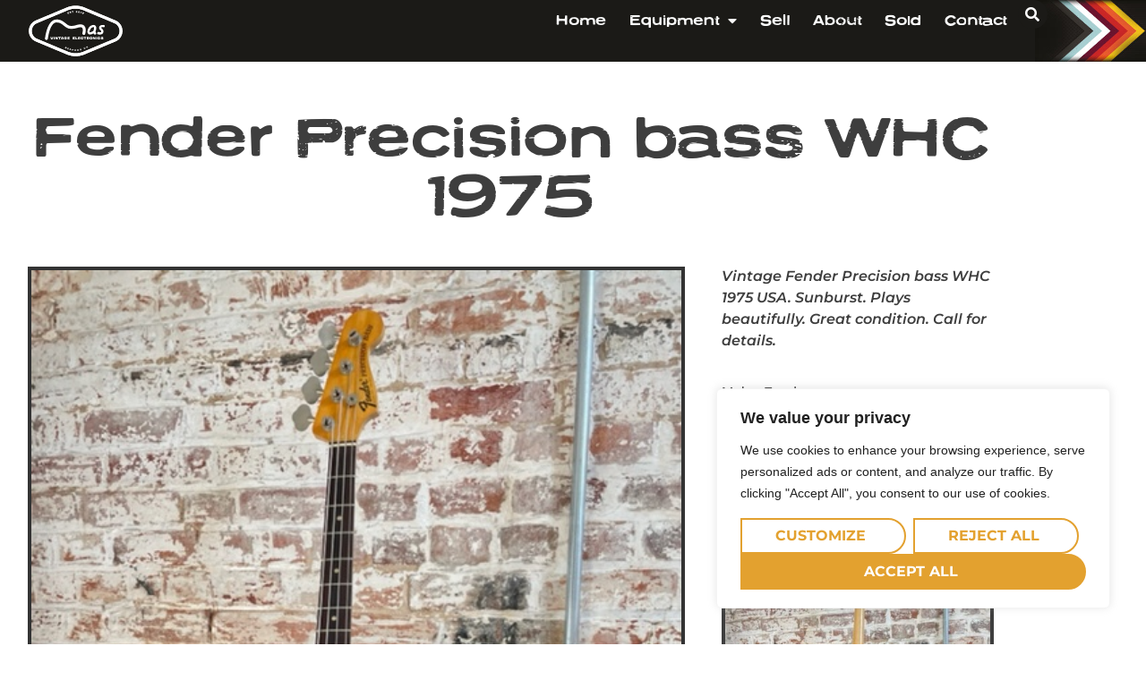

--- FILE ---
content_type: text/html; charset=UTF-8
request_url: https://mas-vintage.co.uk/items/fender-usa-precision-bass-whc-1975/
body_size: 27519
content:
<!doctype html>
<html lang="en-GB">
<head>
	<meta charset="UTF-8">
	<meta name="viewport" content="width=device-width, initial-scale=1">
	<link rel="profile" href="https://gmpg.org/xfn/11">
	<meta name='robots' content='index, follow, max-image-preview:large, max-snippet:-1, max-video-preview:-1' />
<meta property="og:title" content="Fender Precision bass WHC 1975"/>
<meta property="og:description" content="Vintage Fender Precision bass WHC 1975 USA. Sunburst. Plays beautifully. Great condition. Call for details."/>
<meta property="og:image:alt" content="Fender Precision bass WHC 1975 USA"/>
<meta property="og:image" content="https://mas-vintage.co.uk/wp-content/uploads/2022/11/IMG_6124.jpg"/>
<meta property="og:image:width" content="480" />
<meta property="og:image:height" content="640" />
<meta property="og:image:type" content="image/jpeg" />
<meta property="og:type" content="article"/>
<meta property="og:article:published_time" content="2022-11-18 14:03:22"/>
<meta property="og:article:modified_time" content="2025-09-20 01:19:30"/>
<meta name="twitter:card" content="summary">
<meta name="twitter:title" content="Fender Precision bass WHC 1975"/>
<meta name="twitter:description" content="Vintage Fender Precision bass WHC 1975 USA. Sunburst. Plays beautifully. Great condition. Call for details."/>
<meta name="twitter:image" content="https://mas-vintage.co.uk/wp-content/uploads/2022/11/IMG_6124.jpg"/>
<meta name="twitter:image:alt" content="Fender Precision bass WHC 1975 USA"/>
<meta name="author" content="MASV Team"/>

	<!-- This site is optimized with the Yoast SEO plugin v26.8 - https://yoast.com/product/yoast-seo-wordpress/ -->
	<title>Fender Precision bass WHC 1975 | Vintage guitars, musical instruments, hi-fi &amp; keyboards - Mas Vintage Electronics, Bedford UK</title>
	<meta name="description" content="Vintage Fender Precision bass WHC 1975 USA. Sunburst. Plays beautifully. Great condition. Call for details." />
	<link rel="canonical" href="https://mas-vintage.co.uk/items/fender-usa-precision-bass-whc-1975/" />
	<meta property="og:url" content="https://mas-vintage.co.uk/items/fender-usa-precision-bass-whc-1975/" />
	<meta property="og:site_name" content="Vintage guitars, musical instruments, hi-fi &amp; keyboards - Mas Vintage Electronics, Bedford UK" />
	<meta property="article:modified_time" content="2025-09-20T00:19:30+00:00" />
	<meta property="og:image" content="https://mas-vintage.co.uk/wp-content/uploads/2022/11/IMG_6124.jpg" />
	<meta property="og:image:width" content="480" />
	<meta property="og:image:height" content="640" />
	<meta property="og:image:type" content="image/jpeg" />
	<meta name="twitter:label1" content="Estimated reading time" />
	<meta name="twitter:data1" content="1 minute" />
	<script type="application/ld+json" class="yoast-schema-graph">{"@context":"https://schema.org","@graph":[{"@type":"WebPage","@id":"https://mas-vintage.co.uk/items/fender-usa-precision-bass-whc-1975/","url":"https://mas-vintage.co.uk/items/fender-usa-precision-bass-whc-1975/","name":"Fender Precision bass WHC 1975 | Vintage guitars, musical instruments, hi-fi &amp; keyboards - Mas Vintage Electronics, Bedford UK","isPartOf":{"@id":"https://mas-vintage.co.uk/#website"},"primaryImageOfPage":{"@id":"https://mas-vintage.co.uk/items/fender-usa-precision-bass-whc-1975/#primaryimage"},"image":{"@id":"https://mas-vintage.co.uk/items/fender-usa-precision-bass-whc-1975/#primaryimage"},"thumbnailUrl":"https://mas-vintage.co.uk/wp-content/uploads/2022/11/IMG_6124.jpg","datePublished":"2022-11-18T14:03:22+00:00","dateModified":"2025-09-20T00:19:30+00:00","description":"Vintage Fender Precision bass WHC 1975 USA. Sunburst. Plays beautifully. Great condition. Call for details.","breadcrumb":{"@id":"https://mas-vintage.co.uk/items/fender-usa-precision-bass-whc-1975/#breadcrumb"},"inLanguage":"en-GB","potentialAction":[{"@type":"ReadAction","target":["https://mas-vintage.co.uk/items/fender-usa-precision-bass-whc-1975/"]}]},{"@type":"ImageObject","inLanguage":"en-GB","@id":"https://mas-vintage.co.uk/items/fender-usa-precision-bass-whc-1975/#primaryimage","url":"https://mas-vintage.co.uk/wp-content/uploads/2022/11/IMG_6124.jpg","contentUrl":"https://mas-vintage.co.uk/wp-content/uploads/2022/11/IMG_6124.jpg","width":480,"height":640,"caption":"Fender Precision bass WHC 1975 USA"},{"@type":"BreadcrumbList","@id":"https://mas-vintage.co.uk/items/fender-usa-precision-bass-whc-1975/#breadcrumb","itemListElement":[{"@type":"ListItem","position":1,"name":"Home","item":"https://mas-vintage.co.uk/"},{"@type":"ListItem","position":2,"name":"Equipment","item":"https://mas-vintage.co.uk/items/"},{"@type":"ListItem","position":3,"name":"Fender Precision bass WHC 1975"}]},{"@type":"WebSite","@id":"https://mas-vintage.co.uk/#website","url":"https://mas-vintage.co.uk/","name":"MAS Vintage","description":"All your favourite vintage gear","publisher":{"@id":"https://mas-vintage.co.uk/#organization"},"potentialAction":[{"@type":"SearchAction","target":{"@type":"EntryPoint","urlTemplate":"https://mas-vintage.co.uk/?s={search_term_string}"},"query-input":{"@type":"PropertyValueSpecification","valueRequired":true,"valueName":"search_term_string"}}],"inLanguage":"en-GB"},{"@type":"Organization","@id":"https://mas-vintage.co.uk/#organization","name":"MAS Vintage","url":"https://mas-vintage.co.uk/","logo":{"@type":"ImageObject","inLanguage":"en-GB","@id":"https://mas-vintage.co.uk/#/schema/logo/image/","url":"https://mas-vintage.co.uk/wp-content/uploads/2022/08/logo-yellow.svg","contentUrl":"https://mas-vintage.co.uk/wp-content/uploads/2022/08/logo-yellow.svg","width":789,"height":425,"caption":"MAS Vintage"},"image":{"@id":"https://mas-vintage.co.uk/#/schema/logo/image/"},"sameAs":["https://www.instagram.com/masbedford/"]}]}</script>
	<!-- / Yoast SEO plugin. -->


<link rel='dns-prefetch' href='//mas-vintage.co.uk' />
<link rel='dns-prefetch' href='//www.googletagmanager.com' />
<link rel="alternate" type="application/rss+xml" title="Vintage guitars, musical instruments, hi-fi &amp; keyboards - Mas Vintage Electronics, Bedford UK &raquo; Feed" href="https://mas-vintage.co.uk/feed/" />
<link rel="alternate" type="application/rss+xml" title="Vintage guitars, musical instruments, hi-fi &amp; keyboards - Mas Vintage Electronics, Bedford UK &raquo; Comments Feed" href="https://mas-vintage.co.uk/comments/feed/" />
<link rel="alternate" title="oEmbed (JSON)" type="application/json+oembed" href="https://mas-vintage.co.uk/wp-json/oembed/1.0/embed?url=https%3A%2F%2Fmas-vintage.co.uk%2Fitems%2Ffender-usa-precision-bass-whc-1975%2F" />
<link rel="alternate" title="oEmbed (XML)" type="text/xml+oembed" href="https://mas-vintage.co.uk/wp-json/oembed/1.0/embed?url=https%3A%2F%2Fmas-vintage.co.uk%2Fitems%2Ffender-usa-precision-bass-whc-1975%2F&#038;format=xml" />
<link rel="stylesheet" type="text/css" href="https://use.typekit.net/bam3zcd.css"><style id='wp-img-auto-sizes-contain-inline-css'>
img:is([sizes=auto i],[sizes^="auto," i]){contain-intrinsic-size:3000px 1500px}
/*# sourceURL=wp-img-auto-sizes-contain-inline-css */
</style>
<style id='wp-emoji-styles-inline-css'>

	img.wp-smiley, img.emoji {
		display: inline !important;
		border: none !important;
		box-shadow: none !important;
		height: 1em !important;
		width: 1em !important;
		margin: 0 0.07em !important;
		vertical-align: -0.1em !important;
		background: none !important;
		padding: 0 !important;
	}
/*# sourceURL=wp-emoji-styles-inline-css */
</style>
<link rel='stylesheet' id='wp-block-library-css' href='https://mas-vintage.co.uk/wp-includes/css/dist/block-library/style.min.css?ver=2210314961153358941f945f4ae37dfd' media='all' />
<link rel='stylesheet' id='jet-engine-frontend-css' href='https://mas-vintage.co.uk/wp-content/plugins/jet-engine/assets/css/frontend.css?ver=3.7.8' media='all' />
<style id='global-styles-inline-css'>
:root{--wp--preset--aspect-ratio--square: 1;--wp--preset--aspect-ratio--4-3: 4/3;--wp--preset--aspect-ratio--3-4: 3/4;--wp--preset--aspect-ratio--3-2: 3/2;--wp--preset--aspect-ratio--2-3: 2/3;--wp--preset--aspect-ratio--16-9: 16/9;--wp--preset--aspect-ratio--9-16: 9/16;--wp--preset--color--black: #000000;--wp--preset--color--cyan-bluish-gray: #abb8c3;--wp--preset--color--white: #ffffff;--wp--preset--color--pale-pink: #f78da7;--wp--preset--color--vivid-red: #cf2e2e;--wp--preset--color--luminous-vivid-orange: #ff6900;--wp--preset--color--luminous-vivid-amber: #fcb900;--wp--preset--color--light-green-cyan: #7bdcb5;--wp--preset--color--vivid-green-cyan: #00d084;--wp--preset--color--pale-cyan-blue: #8ed1fc;--wp--preset--color--vivid-cyan-blue: #0693e3;--wp--preset--color--vivid-purple: #9b51e0;--wp--preset--gradient--vivid-cyan-blue-to-vivid-purple: linear-gradient(135deg,rgb(6,147,227) 0%,rgb(155,81,224) 100%);--wp--preset--gradient--light-green-cyan-to-vivid-green-cyan: linear-gradient(135deg,rgb(122,220,180) 0%,rgb(0,208,130) 100%);--wp--preset--gradient--luminous-vivid-amber-to-luminous-vivid-orange: linear-gradient(135deg,rgb(252,185,0) 0%,rgb(255,105,0) 100%);--wp--preset--gradient--luminous-vivid-orange-to-vivid-red: linear-gradient(135deg,rgb(255,105,0) 0%,rgb(207,46,46) 100%);--wp--preset--gradient--very-light-gray-to-cyan-bluish-gray: linear-gradient(135deg,rgb(238,238,238) 0%,rgb(169,184,195) 100%);--wp--preset--gradient--cool-to-warm-spectrum: linear-gradient(135deg,rgb(74,234,220) 0%,rgb(151,120,209) 20%,rgb(207,42,186) 40%,rgb(238,44,130) 60%,rgb(251,105,98) 80%,rgb(254,248,76) 100%);--wp--preset--gradient--blush-light-purple: linear-gradient(135deg,rgb(255,206,236) 0%,rgb(152,150,240) 100%);--wp--preset--gradient--blush-bordeaux: linear-gradient(135deg,rgb(254,205,165) 0%,rgb(254,45,45) 50%,rgb(107,0,62) 100%);--wp--preset--gradient--luminous-dusk: linear-gradient(135deg,rgb(255,203,112) 0%,rgb(199,81,192) 50%,rgb(65,88,208) 100%);--wp--preset--gradient--pale-ocean: linear-gradient(135deg,rgb(255,245,203) 0%,rgb(182,227,212) 50%,rgb(51,167,181) 100%);--wp--preset--gradient--electric-grass: linear-gradient(135deg,rgb(202,248,128) 0%,rgb(113,206,126) 100%);--wp--preset--gradient--midnight: linear-gradient(135deg,rgb(2,3,129) 0%,rgb(40,116,252) 100%);--wp--preset--font-size--small: 13px;--wp--preset--font-size--medium: 20px;--wp--preset--font-size--large: 36px;--wp--preset--font-size--x-large: 42px;--wp--preset--spacing--20: 0.44rem;--wp--preset--spacing--30: 0.67rem;--wp--preset--spacing--40: 1rem;--wp--preset--spacing--50: 1.5rem;--wp--preset--spacing--60: 2.25rem;--wp--preset--spacing--70: 3.38rem;--wp--preset--spacing--80: 5.06rem;--wp--preset--shadow--natural: 6px 6px 9px rgba(0, 0, 0, 0.2);--wp--preset--shadow--deep: 12px 12px 50px rgba(0, 0, 0, 0.4);--wp--preset--shadow--sharp: 6px 6px 0px rgba(0, 0, 0, 0.2);--wp--preset--shadow--outlined: 6px 6px 0px -3px rgb(255, 255, 255), 6px 6px rgb(0, 0, 0);--wp--preset--shadow--crisp: 6px 6px 0px rgb(0, 0, 0);}:root { --wp--style--global--content-size: 800px;--wp--style--global--wide-size: 1200px; }:where(body) { margin: 0; }.wp-site-blocks > .alignleft { float: left; margin-right: 2em; }.wp-site-blocks > .alignright { float: right; margin-left: 2em; }.wp-site-blocks > .aligncenter { justify-content: center; margin-left: auto; margin-right: auto; }:where(.wp-site-blocks) > * { margin-block-start: 24px; margin-block-end: 0; }:where(.wp-site-blocks) > :first-child { margin-block-start: 0; }:where(.wp-site-blocks) > :last-child { margin-block-end: 0; }:root { --wp--style--block-gap: 24px; }:root :where(.is-layout-flow) > :first-child{margin-block-start: 0;}:root :where(.is-layout-flow) > :last-child{margin-block-end: 0;}:root :where(.is-layout-flow) > *{margin-block-start: 24px;margin-block-end: 0;}:root :where(.is-layout-constrained) > :first-child{margin-block-start: 0;}:root :where(.is-layout-constrained) > :last-child{margin-block-end: 0;}:root :where(.is-layout-constrained) > *{margin-block-start: 24px;margin-block-end: 0;}:root :where(.is-layout-flex){gap: 24px;}:root :where(.is-layout-grid){gap: 24px;}.is-layout-flow > .alignleft{float: left;margin-inline-start: 0;margin-inline-end: 2em;}.is-layout-flow > .alignright{float: right;margin-inline-start: 2em;margin-inline-end: 0;}.is-layout-flow > .aligncenter{margin-left: auto !important;margin-right: auto !important;}.is-layout-constrained > .alignleft{float: left;margin-inline-start: 0;margin-inline-end: 2em;}.is-layout-constrained > .alignright{float: right;margin-inline-start: 2em;margin-inline-end: 0;}.is-layout-constrained > .aligncenter{margin-left: auto !important;margin-right: auto !important;}.is-layout-constrained > :where(:not(.alignleft):not(.alignright):not(.alignfull)){max-width: var(--wp--style--global--content-size);margin-left: auto !important;margin-right: auto !important;}.is-layout-constrained > .alignwide{max-width: var(--wp--style--global--wide-size);}body .is-layout-flex{display: flex;}.is-layout-flex{flex-wrap: wrap;align-items: center;}.is-layout-flex > :is(*, div){margin: 0;}body .is-layout-grid{display: grid;}.is-layout-grid > :is(*, div){margin: 0;}body{padding-top: 0px;padding-right: 0px;padding-bottom: 0px;padding-left: 0px;}a:where(:not(.wp-element-button)){text-decoration: underline;}:root :where(.wp-element-button, .wp-block-button__link){background-color: #32373c;border-width: 0;color: #fff;font-family: inherit;font-size: inherit;font-style: inherit;font-weight: inherit;letter-spacing: inherit;line-height: inherit;padding-top: calc(0.667em + 2px);padding-right: calc(1.333em + 2px);padding-bottom: calc(0.667em + 2px);padding-left: calc(1.333em + 2px);text-decoration: none;text-transform: inherit;}.has-black-color{color: var(--wp--preset--color--black) !important;}.has-cyan-bluish-gray-color{color: var(--wp--preset--color--cyan-bluish-gray) !important;}.has-white-color{color: var(--wp--preset--color--white) !important;}.has-pale-pink-color{color: var(--wp--preset--color--pale-pink) !important;}.has-vivid-red-color{color: var(--wp--preset--color--vivid-red) !important;}.has-luminous-vivid-orange-color{color: var(--wp--preset--color--luminous-vivid-orange) !important;}.has-luminous-vivid-amber-color{color: var(--wp--preset--color--luminous-vivid-amber) !important;}.has-light-green-cyan-color{color: var(--wp--preset--color--light-green-cyan) !important;}.has-vivid-green-cyan-color{color: var(--wp--preset--color--vivid-green-cyan) !important;}.has-pale-cyan-blue-color{color: var(--wp--preset--color--pale-cyan-blue) !important;}.has-vivid-cyan-blue-color{color: var(--wp--preset--color--vivid-cyan-blue) !important;}.has-vivid-purple-color{color: var(--wp--preset--color--vivid-purple) !important;}.has-black-background-color{background-color: var(--wp--preset--color--black) !important;}.has-cyan-bluish-gray-background-color{background-color: var(--wp--preset--color--cyan-bluish-gray) !important;}.has-white-background-color{background-color: var(--wp--preset--color--white) !important;}.has-pale-pink-background-color{background-color: var(--wp--preset--color--pale-pink) !important;}.has-vivid-red-background-color{background-color: var(--wp--preset--color--vivid-red) !important;}.has-luminous-vivid-orange-background-color{background-color: var(--wp--preset--color--luminous-vivid-orange) !important;}.has-luminous-vivid-amber-background-color{background-color: var(--wp--preset--color--luminous-vivid-amber) !important;}.has-light-green-cyan-background-color{background-color: var(--wp--preset--color--light-green-cyan) !important;}.has-vivid-green-cyan-background-color{background-color: var(--wp--preset--color--vivid-green-cyan) !important;}.has-pale-cyan-blue-background-color{background-color: var(--wp--preset--color--pale-cyan-blue) !important;}.has-vivid-cyan-blue-background-color{background-color: var(--wp--preset--color--vivid-cyan-blue) !important;}.has-vivid-purple-background-color{background-color: var(--wp--preset--color--vivid-purple) !important;}.has-black-border-color{border-color: var(--wp--preset--color--black) !important;}.has-cyan-bluish-gray-border-color{border-color: var(--wp--preset--color--cyan-bluish-gray) !important;}.has-white-border-color{border-color: var(--wp--preset--color--white) !important;}.has-pale-pink-border-color{border-color: var(--wp--preset--color--pale-pink) !important;}.has-vivid-red-border-color{border-color: var(--wp--preset--color--vivid-red) !important;}.has-luminous-vivid-orange-border-color{border-color: var(--wp--preset--color--luminous-vivid-orange) !important;}.has-luminous-vivid-amber-border-color{border-color: var(--wp--preset--color--luminous-vivid-amber) !important;}.has-light-green-cyan-border-color{border-color: var(--wp--preset--color--light-green-cyan) !important;}.has-vivid-green-cyan-border-color{border-color: var(--wp--preset--color--vivid-green-cyan) !important;}.has-pale-cyan-blue-border-color{border-color: var(--wp--preset--color--pale-cyan-blue) !important;}.has-vivid-cyan-blue-border-color{border-color: var(--wp--preset--color--vivid-cyan-blue) !important;}.has-vivid-purple-border-color{border-color: var(--wp--preset--color--vivid-purple) !important;}.has-vivid-cyan-blue-to-vivid-purple-gradient-background{background: var(--wp--preset--gradient--vivid-cyan-blue-to-vivid-purple) !important;}.has-light-green-cyan-to-vivid-green-cyan-gradient-background{background: var(--wp--preset--gradient--light-green-cyan-to-vivid-green-cyan) !important;}.has-luminous-vivid-amber-to-luminous-vivid-orange-gradient-background{background: var(--wp--preset--gradient--luminous-vivid-amber-to-luminous-vivid-orange) !important;}.has-luminous-vivid-orange-to-vivid-red-gradient-background{background: var(--wp--preset--gradient--luminous-vivid-orange-to-vivid-red) !important;}.has-very-light-gray-to-cyan-bluish-gray-gradient-background{background: var(--wp--preset--gradient--very-light-gray-to-cyan-bluish-gray) !important;}.has-cool-to-warm-spectrum-gradient-background{background: var(--wp--preset--gradient--cool-to-warm-spectrum) !important;}.has-blush-light-purple-gradient-background{background: var(--wp--preset--gradient--blush-light-purple) !important;}.has-blush-bordeaux-gradient-background{background: var(--wp--preset--gradient--blush-bordeaux) !important;}.has-luminous-dusk-gradient-background{background: var(--wp--preset--gradient--luminous-dusk) !important;}.has-pale-ocean-gradient-background{background: var(--wp--preset--gradient--pale-ocean) !important;}.has-electric-grass-gradient-background{background: var(--wp--preset--gradient--electric-grass) !important;}.has-midnight-gradient-background{background: var(--wp--preset--gradient--midnight) !important;}.has-small-font-size{font-size: var(--wp--preset--font-size--small) !important;}.has-medium-font-size{font-size: var(--wp--preset--font-size--medium) !important;}.has-large-font-size{font-size: var(--wp--preset--font-size--large) !important;}.has-x-large-font-size{font-size: var(--wp--preset--font-size--x-large) !important;}
:root :where(.wp-block-pullquote){font-size: 1.5em;line-height: 1.6;}
/*# sourceURL=global-styles-inline-css */
</style>
<link rel='stylesheet' id='hello-elementor-css' href='https://mas-vintage.co.uk/wp-content/themes/hello-elementor/assets/css/reset.css?ver=3.4.4' media='all' />
<link rel='stylesheet' id='hello-elementor-theme-style-css' href='https://mas-vintage.co.uk/wp-content/themes/hello-elementor/assets/css/theme.css?ver=3.4.4' media='all' />
<link rel='stylesheet' id='hello-elementor-header-footer-css' href='https://mas-vintage.co.uk/wp-content/themes/hello-elementor/assets/css/header-footer.css?ver=3.4.4' media='all' />
<link rel='stylesheet' id='elementor-frontend-css' href='https://mas-vintage.co.uk/wp-content/plugins/elementor/assets/css/frontend.min.css?ver=3.34.4' media='all' />
<style id='elementor-frontend-inline-css'>
.elementor-kit-12{--e-global-color-primary:#E3A12F;--e-global-color-secondary:#1B1A17;--e-global-color-text:#3E3E3E;--e-global-color-accent:#97CACC;--e-global-color-795f633:#FCFCFC;--e-global-typography-primary-font-family:"neuzon";--e-global-typography-primary-font-weight:400;--e-global-typography-secondary-font-family:"Montserrat";--e-global-typography-secondary-font-size:1rem;--e-global-typography-secondary-font-weight:700;--e-global-typography-secondary-text-transform:uppercase;--e-global-typography-text-font-family:"Montserrat";--e-global-typography-text-font-weight:400;--e-global-typography-accent-font-family:"Montserrat";--e-global-typography-accent-font-weight:400;--e-global-typography-accent-text-transform:uppercase;--e-global-typography-accent-letter-spacing:0.9px;}.elementor-kit-12 button,.elementor-kit-12 input[type="button"],.elementor-kit-12 input[type="submit"],.elementor-kit-12 .elementor-button{background-color:var( --e-global-color-secondary );font-family:var( --e-global-typography-secondary-font-family ), Sans-serif;font-size:var( --e-global-typography-secondary-font-size );font-weight:var( --e-global-typography-secondary-font-weight );text-transform:var( --e-global-typography-secondary-text-transform );color:var( --e-global-color-primary );border-radius:0px 50px 50px 0px;padding:6px 17px 6px 12px;}.elementor-kit-12 button:hover,.elementor-kit-12 button:focus,.elementor-kit-12 input[type="button"]:hover,.elementor-kit-12 input[type="button"]:focus,.elementor-kit-12 input[type="submit"]:hover,.elementor-kit-12 input[type="submit"]:focus,.elementor-kit-12 .elementor-button:hover,.elementor-kit-12 .elementor-button:focus{background-color:var( --e-global-color-text );color:var( --e-global-color-primary );}.elementor-kit-12 e-page-transition{background-color:#FFBC7D;}.elementor-kit-12 a{color:#597D7E;}.elementor-kit-12 a:hover{color:var( --e-global-color-accent );}.elementor-section.elementor-section-boxed > .elementor-container{max-width:1140px;}.e-con{--container-max-width:1140px;}.elementor-widget:not(:last-child){margin-block-end:20px;}.elementor-element{--widgets-spacing:20px 20px;--widgets-spacing-row:20px;--widgets-spacing-column:20px;}{}h1.entry-title{display:var(--page-title-display);}.site-header .site-branding{flex-direction:column;align-items:stretch;}.site-header{padding-inline-end:0px;padding-inline-start:0px;}.site-footer .site-branding{flex-direction:column;align-items:stretch;}@media(max-width:1024px){.elementor-kit-12 button,.elementor-kit-12 input[type="button"],.elementor-kit-12 input[type="submit"],.elementor-kit-12 .elementor-button{font-size:var( --e-global-typography-secondary-font-size );}.elementor-section.elementor-section-boxed > .elementor-container{max-width:1024px;}.e-con{--container-max-width:1024px;}}@media(max-width:767px){.elementor-kit-12 button,.elementor-kit-12 input[type="button"],.elementor-kit-12 input[type="submit"],.elementor-kit-12 .elementor-button{font-size:var( --e-global-typography-secondary-font-size );}.elementor-section.elementor-section-boxed > .elementor-container{max-width:767px;}.e-con{--container-max-width:767px;}}
.elementor-28 .elementor-element.elementor-element-3f40852{--display:flex;--flex-direction:row;--container-widget-width:calc( ( 1 - var( --container-widget-flex-grow ) ) * 100% );--container-widget-height:100%;--container-widget-flex-grow:1;--container-widget-align-self:stretch;--flex-wrap-mobile:wrap;--align-items:stretch;--gap:0px 0px;--row-gap:0px;--column-gap:0px;--padding-top:0rem;--padding-bottom:0rem;--padding-left:2rem;--padding-right:2rem;}.elementor-28 .elementor-element.elementor-element-3f40852:not(.elementor-motion-effects-element-type-background), .elementor-28 .elementor-element.elementor-element-3f40852 > .elementor-motion-effects-container > .elementor-motion-effects-layer{background-color:var( --e-global-color-secondary );background-image:url("https://mas-vintage.co.uk/wp-content/uploads/2022/08/header.jpg");background-position:center right;background-repeat:no-repeat;background-size:contain;}.elementor-28 .elementor-element.elementor-element-5c3f1bf{--display:flex;--justify-content:center;--gap:0px 0px;--row-gap:0px;--column-gap:0px;--padding-top:0rem;--padding-bottom:0rem;--padding-left:0rem;--padding-right:4rem;}.elementor-28 .elementor-element.elementor-element-5c3f1bf.e-con{--flex-grow:0;--flex-shrink:0;}.elementor-28 .elementor-element.elementor-element-ea78a29{--display:flex;--flex-direction:row;--container-widget-width:calc( ( 1 - var( --container-widget-flex-grow ) ) * 100% );--container-widget-height:100%;--container-widget-flex-grow:1;--container-widget-align-self:stretch;--flex-wrap-mobile:wrap;--justify-content:space-between;--align-items:center;--gap:0px 17px;--row-gap:0px;--column-gap:17px;--padding-top:0px;--padding-bottom:0px;--padding-left:0px;--padding-right:0px;}.elementor-28 .elementor-element.elementor-element-bbfcd5d{--display:flex;--margin-top:0px;--margin-bottom:0px;--margin-left:0px;--margin-right:0px;--padding-top:0px;--padding-bottom:0px;--padding-left:0px;--padding-right:0px;}.elementor-widget-theme-site-logo .widget-image-caption{color:var( --e-global-color-text );font-family:var( --e-global-typography-text-font-family ), Sans-serif;font-weight:var( --e-global-typography-text-font-weight );}.elementor-28 .elementor-element.elementor-element-f88f573 > .elementor-widget-container{margin:6px 0px 6px 0px;}.elementor-28 .elementor-element.elementor-element-f88f573{text-align:start;}.elementor-28 .elementor-element.elementor-element-f88f573 img{width:105px;max-width:135px;}.elementor-28 .elementor-element.elementor-element-cf3095b{--display:flex;--flex-direction:row;--container-widget-width:calc( ( 1 - var( --container-widget-flex-grow ) ) * 100% );--container-widget-height:100%;--container-widget-flex-grow:1;--container-widget-align-self:stretch;--flex-wrap-mobile:wrap;--justify-content:flex-end;--align-items:center;--padding-top:0px;--padding-bottom:0px;--padding-left:0px;--padding-right:0px;}.elementor-widget-nav-menu .elementor-nav-menu .elementor-item{font-family:var( --e-global-typography-primary-font-family ), Sans-serif;font-size:var( --e-global-typography-primary-font-size );font-weight:var( --e-global-typography-primary-font-weight );}.elementor-widget-nav-menu .elementor-nav-menu--main .elementor-item{color:var( --e-global-color-text );fill:var( --e-global-color-text );}.elementor-widget-nav-menu .elementor-nav-menu--main .elementor-item:hover,
					.elementor-widget-nav-menu .elementor-nav-menu--main .elementor-item.elementor-item-active,
					.elementor-widget-nav-menu .elementor-nav-menu--main .elementor-item.highlighted,
					.elementor-widget-nav-menu .elementor-nav-menu--main .elementor-item:focus{color:var( --e-global-color-accent );fill:var( --e-global-color-accent );}.elementor-widget-nav-menu .elementor-nav-menu--main:not(.e--pointer-framed) .elementor-item:before,
					.elementor-widget-nav-menu .elementor-nav-menu--main:not(.e--pointer-framed) .elementor-item:after{background-color:var( --e-global-color-accent );}.elementor-widget-nav-menu .e--pointer-framed .elementor-item:before,
					.elementor-widget-nav-menu .e--pointer-framed .elementor-item:after{border-color:var( --e-global-color-accent );}.elementor-widget-nav-menu{--e-nav-menu-divider-color:var( --e-global-color-text );}.elementor-widget-nav-menu .elementor-nav-menu--dropdown .elementor-item, .elementor-widget-nav-menu .elementor-nav-menu--dropdown  .elementor-sub-item{font-family:var( --e-global-typography-accent-font-family ), Sans-serif;font-weight:var( --e-global-typography-accent-font-weight );text-transform:var( --e-global-typography-accent-text-transform );letter-spacing:var( --e-global-typography-accent-letter-spacing );}.elementor-28 .elementor-element.elementor-element-68d933b .elementor-menu-toggle{margin-left:auto;}.elementor-28 .elementor-element.elementor-element-68d933b .elementor-nav-menu .elementor-item{font-family:var( --e-global-typography-primary-font-family ), Sans-serif;font-size:var( --e-global-typography-primary-font-size );font-weight:var( --e-global-typography-primary-font-weight );}.elementor-28 .elementor-element.elementor-element-68d933b .elementor-nav-menu--main .elementor-item{color:var( --e-global-color-795f633 );fill:var( --e-global-color-795f633 );padding-left:13px;padding-right:13px;}.elementor-28 .elementor-element.elementor-element-68d933b .elementor-nav-menu--main .elementor-item:hover,
					.elementor-28 .elementor-element.elementor-element-68d933b .elementor-nav-menu--main .elementor-item.elementor-item-active,
					.elementor-28 .elementor-element.elementor-element-68d933b .elementor-nav-menu--main .elementor-item.highlighted,
					.elementor-28 .elementor-element.elementor-element-68d933b .elementor-nav-menu--main .elementor-item:focus{color:var( --e-global-color-primary );fill:var( --e-global-color-primary );}.elementor-28 .elementor-element.elementor-element-68d933b .elementor-nav-menu--main .elementor-item.elementor-item-active{color:var( --e-global-color-primary );}.elementor-28 .elementor-element.elementor-element-68d933b .elementor-nav-menu--dropdown a, .elementor-28 .elementor-element.elementor-element-68d933b .elementor-menu-toggle{color:var( --e-global-color-795f633 );fill:var( --e-global-color-795f633 );}.elementor-28 .elementor-element.elementor-element-68d933b .elementor-nav-menu--dropdown{background-color:var( --e-global-color-secondary );}.elementor-28 .elementor-element.elementor-element-68d933b .elementor-nav-menu--dropdown a:hover,
					.elementor-28 .elementor-element.elementor-element-68d933b .elementor-nav-menu--dropdown a:focus,
					.elementor-28 .elementor-element.elementor-element-68d933b .elementor-nav-menu--dropdown a.elementor-item-active,
					.elementor-28 .elementor-element.elementor-element-68d933b .elementor-nav-menu--dropdown a.highlighted,
					.elementor-28 .elementor-element.elementor-element-68d933b .elementor-menu-toggle:hover,
					.elementor-28 .elementor-element.elementor-element-68d933b .elementor-menu-toggle:focus{color:var( --e-global-color-primary );}.elementor-28 .elementor-element.elementor-element-68d933b .elementor-nav-menu--dropdown a:hover,
					.elementor-28 .elementor-element.elementor-element-68d933b .elementor-nav-menu--dropdown a:focus,
					.elementor-28 .elementor-element.elementor-element-68d933b .elementor-nav-menu--dropdown a.elementor-item-active,
					.elementor-28 .elementor-element.elementor-element-68d933b .elementor-nav-menu--dropdown a.highlighted{background-color:#02010100;}.elementor-28 .elementor-element.elementor-element-68d933b .elementor-nav-menu--dropdown .elementor-item, .elementor-28 .elementor-element.elementor-element-68d933b .elementor-nav-menu--dropdown  .elementor-sub-item{font-family:"neuzon", Sans-serif;font-weight:400;}.elementor-28 .elementor-element.elementor-element-68d933b div.elementor-menu-toggle{color:var( --e-global-color-795f633 );}.elementor-28 .elementor-element.elementor-element-68d933b div.elementor-menu-toggle svg{fill:var( --e-global-color-795f633 );}.elementor-28 .elementor-element.elementor-element-68d933b div.elementor-menu-toggle:hover, .elementor-28 .elementor-element.elementor-element-68d933b div.elementor-menu-toggle:focus{color:var( --e-global-color-primary );}.elementor-28 .elementor-element.elementor-element-68d933b div.elementor-menu-toggle:hover svg, .elementor-28 .elementor-element.elementor-element-68d933b div.elementor-menu-toggle:focus svg{fill:var( --e-global-color-primary );}.elementor-widget-button .elementor-button{background-color:var( --e-global-color-accent );font-family:var( --e-global-typography-accent-font-family ), Sans-serif;font-weight:var( --e-global-typography-accent-font-weight );text-transform:var( --e-global-typography-accent-text-transform );letter-spacing:var( --e-global-typography-accent-letter-spacing );}.elementor-28 .elementor-element.elementor-element-2ed7015 .elementor-button{background-color:var( --e-global-color-secondary );fill:var( --e-global-color-795f633 );color:var( --e-global-color-795f633 );border-radius:40px 40px 40px 40px;padding:8px 8px 8px 8px;}.elementor-28 .elementor-element.elementor-element-3cfe186{--display:flex;--padding-top:9px;--padding-bottom:0px;--padding-left:0px;--padding-right:0px;}.elementor-widget-search{--e-search-input-color:var( --e-global-color-text );}.elementor-widget-search.e-focus{--e-search-input-color:var( --e-global-color-text );}.elementor-widget-search .elementor-pagination{font-family:var( --e-global-typography-primary-font-family ), Sans-serif;font-size:var( --e-global-typography-primary-font-size );font-weight:var( --e-global-typography-primary-font-weight );}.elementor-28 .elementor-element.elementor-element-f5204b6 .e-search-submit{background-color:var( --e-global-color-primary );}.elementor-28 .elementor-element.elementor-element-f5204b6 .e-search-submit:hover{background-color:#B67608;}.elementor-28 .elementor-element.elementor-element-f5204b6 > .elementor-widget-container{margin:0px 0px 10px 0px;}.elementor-28 .elementor-element.elementor-element-f5204b6{--e-search-submit-color:var( --e-global-color-secondary );}.elementor-theme-builder-content-area{height:400px;}.elementor-location-header:before, .elementor-location-footer:before{content:"";display:table;clear:both;}@media(min-width:768px){.elementor-28 .elementor-element.elementor-element-5c3f1bf{--width:100%;}}@media(max-width:1024px){.elementor-28 .elementor-element.elementor-element-3f40852:not(.elementor-motion-effects-element-type-background), .elementor-28 .elementor-element.elementor-element-3f40852 > .elementor-motion-effects-container > .elementor-motion-effects-layer{background-position:top right;background-size:94px auto;}.elementor-28 .elementor-element.elementor-element-3f40852{--padding-top:0rem;--padding-bottom:0rem;--padding-left:1rem;--padding-right:1rem;}.elementor-28 .elementor-element.elementor-element-bbfcd5d{--padding-top:6px;--padding-bottom:0px;--padding-left:0px;--padding-right:0px;}.elementor-widget-nav-menu .elementor-nav-menu .elementor-item{font-size:var( --e-global-typography-primary-font-size );}.elementor-widget-nav-menu .elementor-nav-menu--dropdown .elementor-item, .elementor-widget-nav-menu .elementor-nav-menu--dropdown  .elementor-sub-item{letter-spacing:var( --e-global-typography-accent-letter-spacing );}.elementor-28 .elementor-element.elementor-element-68d933b .elementor-nav-menu .elementor-item{font-size:var( --e-global-typography-primary-font-size );}.elementor-28 .elementor-element.elementor-element-68d933b .elementor-nav-menu--dropdown .elementor-item, .elementor-28 .elementor-element.elementor-element-68d933b .elementor-nav-menu--dropdown  .elementor-sub-item{font-size:26px;}.elementor-28 .elementor-element.elementor-element-68d933b .elementor-nav-menu--dropdown a{padding-top:11px;padding-bottom:11px;}.elementor-widget-button .elementor-button{letter-spacing:var( --e-global-typography-accent-letter-spacing );}.elementor-widget-search .elementor-pagination{font-size:var( --e-global-typography-primary-font-size );}}@media(max-width:767px){.elementor-28 .elementor-element.elementor-element-3f40852:not(.elementor-motion-effects-element-type-background), .elementor-28 .elementor-element.elementor-element-3f40852 > .elementor-motion-effects-container > .elementor-motion-effects-layer{background-position:top right;background-size:84px auto;}.elementor-28 .elementor-element.elementor-element-3f40852{--padding-top:0rem;--padding-bottom:0rem;--padding-left:1rem;--padding-right:1rem;}.elementor-28 .elementor-element.elementor-element-5c3f1bf{--padding-top:0rem;--padding-bottom:0rem;--padding-left:0rem;--padding-right:0rem;}.elementor-28 .elementor-element.elementor-element-bbfcd5d{--width:32%;}.elementor-28 .elementor-element.elementor-element-f88f573 img{width:79px;}.elementor-28 .elementor-element.elementor-element-cf3095b{--width:59%;--flex-direction:row;--container-widget-width:initial;--container-widget-height:100%;--container-widget-flex-grow:1;--container-widget-align-self:stretch;--flex-wrap-mobile:wrap;--justify-content:flex-end;--gap:0px 9px;--row-gap:0px;--column-gap:9px;}.elementor-widget-nav-menu .elementor-nav-menu .elementor-item{font-size:var( --e-global-typography-primary-font-size );}.elementor-widget-nav-menu .elementor-nav-menu--dropdown .elementor-item, .elementor-widget-nav-menu .elementor-nav-menu--dropdown  .elementor-sub-item{letter-spacing:var( --e-global-typography-accent-letter-spacing );}.elementor-28 .elementor-element.elementor-element-68d933b .elementor-nav-menu .elementor-item{font-size:var( --e-global-typography-primary-font-size );}.elementor-28 .elementor-element.elementor-element-68d933b .elementor-nav-menu--dropdown .elementor-item, .elementor-28 .elementor-element.elementor-element-68d933b .elementor-nav-menu--dropdown  .elementor-sub-item{font-size:14px;}.elementor-28 .elementor-element.elementor-element-68d933b .elementor-nav-menu--dropdown a{padding-top:9px;padding-bottom:9px;}.elementor-28 .elementor-element.elementor-element-68d933b .elementor-nav-menu--main > .elementor-nav-menu > li > .elementor-nav-menu--dropdown, .elementor-28 .elementor-element.elementor-element-68d933b .elementor-nav-menu__container.elementor-nav-menu--dropdown{margin-top:11px !important;}.elementor-widget-button .elementor-button{letter-spacing:var( --e-global-typography-accent-letter-spacing );}.elementor-28 .elementor-element.elementor-element-3cfe186{--width:100%;}.elementor-widget-search .elementor-pagination{font-size:var( --e-global-typography-primary-font-size );}.elementor-28 .elementor-element.elementor-element-f5204b6{--e-search-input-padding-block-start:6px;--e-search-input-padding-inline-start:6px;--e-search-input-padding-block-end:6px;--e-search-input-padding-inline-end:6px;--e-search-submit-padding:10px 10px 10px 10px;}}/* Start custom CSS for theme-site-logo, class: .elementor-element-f88f573 */.home .elementor-28 .elementor-element.elementor-element-f88f573 {
    display: none;
}/* End custom CSS */
/* Start custom CSS for container, class: .elementor-element-3cfe186 */.elementor-28 .elementor-element.elementor-element-3cfe186 {
    display: none;
}/* End custom CSS */
.elementor-50 .elementor-element.elementor-element-682e625{margin-top:4px;margin-bottom:0px;}.elementor-50 .elementor-element.elementor-element-17b6bbd > .elementor-element-populated{padding:0px 0px 0px 0px;}.elementor-50 .elementor-element.elementor-element-d937991:not(.elementor-motion-effects-element-type-background) > .elementor-widget-wrap, .elementor-50 .elementor-element.elementor-element-d937991 > .elementor-widget-wrap > .elementor-motion-effects-container > .elementor-motion-effects-layer{background-color:var( --e-global-color-accent );}.elementor-50 .elementor-element.elementor-element-d937991 > .elementor-element-populated >  .elementor-background-overlay{background-color:var( --e-global-color-accent );background-image:url("https://mas-vintage.co.uk/wp-content/uploads/2022/08/guitar-bg2.png");background-position:bottom left;background-repeat:no-repeat;background-size:contain;opacity:1;}.elementor-bc-flex-widget .elementor-50 .elementor-element.elementor-element-d937991.elementor-column .elementor-widget-wrap{align-items:center;}.elementor-50 .elementor-element.elementor-element-d937991.elementor-column.elementor-element[data-element_type="column"] > .elementor-widget-wrap.elementor-element-populated{align-content:center;align-items:center;}.elementor-50 .elementor-element.elementor-element-d937991 > .elementor-element-populated{transition:background 0.3s, border 0.3s, border-radius 0.3s, box-shadow 0.3s;padding:5% 30% 5% 30%;}.elementor-50 .elementor-element.elementor-element-d937991 > .elementor-element-populated > .elementor-background-overlay{transition:background 0.3s, border-radius 0.3s, opacity 0.3s;}.elementor-50 .elementor-element.elementor-element-80683e7:not(.elementor-motion-effects-element-type-background), .elementor-50 .elementor-element.elementor-element-80683e7 > .elementor-motion-effects-container > .elementor-motion-effects-layer{background-color:#212121BF;}.elementor-50 .elementor-element.elementor-element-80683e7, .elementor-50 .elementor-element.elementor-element-80683e7 > .elementor-background-overlay{border-radius:30px 30px 30px 30px;}.elementor-50 .elementor-element.elementor-element-80683e7{transition:background 0.3s, border 0.3s, border-radius 0.3s, box-shadow 0.3s;padding:2rem 2rem 2rem 2rem;}.elementor-50 .elementor-element.elementor-element-80683e7 > .elementor-background-overlay{transition:background 0.3s, border-radius 0.3s, opacity 0.3s;}.elementor-50 .elementor-element.elementor-element-ab77d39 > .elementor-element-populated{padding:0px 0px 0px 0px;}.elementor-widget-heading .elementor-heading-title{font-family:var( --e-global-typography-primary-font-family ), Sans-serif;font-size:var( --e-global-typography-primary-font-size );font-weight:var( --e-global-typography-primary-font-weight );color:var( --e-global-color-primary );}.elementor-50 .elementor-element.elementor-element-38b8fcdb{text-align:center;}.elementor-50 .elementor-element.elementor-element-38b8fcdb .elementor-heading-title{font-size:19px;font-weight:400;color:var( --e-global-color-795f633 );}.elementor-widget-icon.elementor-view-stacked .elementor-icon{background-color:var( --e-global-color-primary );}.elementor-widget-icon.elementor-view-framed .elementor-icon, .elementor-widget-icon.elementor-view-default .elementor-icon{color:var( --e-global-color-primary );border-color:var( --e-global-color-primary );}.elementor-widget-icon.elementor-view-framed .elementor-icon, .elementor-widget-icon.elementor-view-default .elementor-icon svg{fill:var( --e-global-color-primary );}.elementor-50 .elementor-element.elementor-element-3d85701 .elementor-icon-wrapper{text-align:center;}.elementor-50 .elementor-element.elementor-element-3d85701.elementor-view-stacked .elementor-icon{background-color:var( --e-global-color-primary );}.elementor-50 .elementor-element.elementor-element-3d85701.elementor-view-framed .elementor-icon, .elementor-50 .elementor-element.elementor-element-3d85701.elementor-view-default .elementor-icon{color:var( --e-global-color-primary );border-color:var( --e-global-color-primary );}.elementor-50 .elementor-element.elementor-element-3d85701.elementor-view-framed .elementor-icon, .elementor-50 .elementor-element.elementor-element-3d85701.elementor-view-default .elementor-icon svg{fill:var( --e-global-color-primary );}.elementor-50 .elementor-element.elementor-element-3d85701 .elementor-icon{font-size:109px;}.elementor-50 .elementor-element.elementor-element-3d85701 .elementor-icon svg{height:109px;}.elementor-50 .elementor-element.elementor-element-3d85701 .elementor-icon i, .elementor-50 .elementor-element.elementor-element-3d85701 .elementor-icon svg{transform:rotate(0deg);}.elementor-50 .elementor-element.elementor-element-680209cb:not(.elementor-motion-effects-element-type-background), .elementor-50 .elementor-element.elementor-element-680209cb > .elementor-motion-effects-container > .elementor-motion-effects-layer{background-color:#1D1D1D;}.elementor-50 .elementor-element.elementor-element-680209cb > .elementor-background-overlay{background-image:url("https://mas-vintage.co.uk/wp-content/uploads/2022/08/footer-bg.jpg");background-position:center right;background-repeat:no-repeat;background-size:contain;opacity:0.81;mix-blend-mode:lighten;transition:background 0.3s, border-radius 0.3s, opacity 0.3s;}.elementor-50 .elementor-element.elementor-element-680209cb{border-style:solid;border-width:5px 0px 0px 0px;border-color:#cecece;transition:background 0.3s, border 0.3s, border-radius 0.3s, box-shadow 0.3s;padding:2rem 3rem 2rem 3rem;}.elementor-50 .elementor-element.elementor-element-2cbd41c0 > .elementor-widget-wrap > .elementor-widget:not(.elementor-widget__width-auto):not(.elementor-widget__width-initial):not(:last-child):not(.elementor-absolute){margin-block-end:1px;}.elementor-50 .elementor-element.elementor-element-1b5338d9 > .elementor-container > .elementor-column > .elementor-widget-wrap{align-content:flex-start;align-items:flex-start;}.elementor-50 .elementor-element.elementor-element-1b5338d9{padding:0rem 1rem 0rem 0rem;}.elementor-50 .elementor-element.elementor-element-7eb8cb20{text-align:start;}.elementor-50 .elementor-element.elementor-element-7eb8cb20 .elementor-heading-title{font-size:18px;font-weight:500;text-transform:uppercase;color:var( --e-global-color-accent );}.elementor-widget-text-editor{font-family:var( --e-global-typography-text-font-family ), Sans-serif;font-weight:var( --e-global-typography-text-font-weight );color:var( --e-global-color-text );}.elementor-widget-text-editor.elementor-drop-cap-view-stacked .elementor-drop-cap{background-color:var( --e-global-color-primary );}.elementor-widget-text-editor.elementor-drop-cap-view-framed .elementor-drop-cap, .elementor-widget-text-editor.elementor-drop-cap-view-default .elementor-drop-cap{color:var( --e-global-color-primary );border-color:var( --e-global-color-primary );}.elementor-50 .elementor-element.elementor-element-36f8fe9{color:var( --e-global-color-795f633 );}.elementor-50 .elementor-element.elementor-element-558f2d55 > .elementor-element-populated{padding:0rem 1rem 0rem 1rem;}.elementor-50 .elementor-element.elementor-element-249a22c2 .elementor-heading-title{font-size:18px;font-weight:500;text-transform:uppercase;color:var( --e-global-color-accent );}.elementor-widget-nav-menu .elementor-nav-menu .elementor-item{font-family:var( --e-global-typography-primary-font-family ), Sans-serif;font-size:var( --e-global-typography-primary-font-size );font-weight:var( --e-global-typography-primary-font-weight );}.elementor-widget-nav-menu .elementor-nav-menu--main .elementor-item{color:var( --e-global-color-text );fill:var( --e-global-color-text );}.elementor-widget-nav-menu .elementor-nav-menu--main .elementor-item:hover,
					.elementor-widget-nav-menu .elementor-nav-menu--main .elementor-item.elementor-item-active,
					.elementor-widget-nav-menu .elementor-nav-menu--main .elementor-item.highlighted,
					.elementor-widget-nav-menu .elementor-nav-menu--main .elementor-item:focus{color:var( --e-global-color-accent );fill:var( --e-global-color-accent );}.elementor-widget-nav-menu .elementor-nav-menu--main:not(.e--pointer-framed) .elementor-item:before,
					.elementor-widget-nav-menu .elementor-nav-menu--main:not(.e--pointer-framed) .elementor-item:after{background-color:var( --e-global-color-accent );}.elementor-widget-nav-menu .e--pointer-framed .elementor-item:before,
					.elementor-widget-nav-menu .e--pointer-framed .elementor-item:after{border-color:var( --e-global-color-accent );}.elementor-widget-nav-menu{--e-nav-menu-divider-color:var( --e-global-color-text );}.elementor-widget-nav-menu .elementor-nav-menu--dropdown .elementor-item, .elementor-widget-nav-menu .elementor-nav-menu--dropdown  .elementor-sub-item{font-family:var( --e-global-typography-accent-font-family ), Sans-serif;font-weight:var( --e-global-typography-accent-font-weight );text-transform:var( --e-global-typography-accent-text-transform );letter-spacing:var( --e-global-typography-accent-letter-spacing );}.elementor-50 .elementor-element.elementor-element-2222516 > .elementor-widget-container{padding:0px 0px 0px 0px;}.elementor-50 .elementor-element.elementor-element-2222516 .elementor-nav-menu .elementor-item{font-family:"neuzon", Sans-serif;font-size:17px;font-weight:400;}.elementor-50 .elementor-element.elementor-element-2222516 .elementor-nav-menu--main .elementor-item{color:var( --e-global-color-795f633 );fill:var( --e-global-color-795f633 );padding-left:0px;padding-right:0px;padding-top:2px;padding-bottom:2px;}.elementor-widget-search{--e-search-input-color:var( --e-global-color-text );}.elementor-widget-search.e-focus{--e-search-input-color:var( --e-global-color-text );}.elementor-widget-search .elementor-pagination{font-family:var( --e-global-typography-primary-font-family ), Sans-serif;font-size:var( --e-global-typography-primary-font-size );font-weight:var( --e-global-typography-primary-font-weight );}.elementor-50 .elementor-element.elementor-element-a169a83 .e-search-submit{background-color:var( --e-global-color-primary );}.elementor-50 .elementor-element.elementor-element-a169a83 .e-search-submit:hover{background-color:#BC8019;}.elementor-50 .elementor-element.elementor-element-3406c719{text-align:start;}.elementor-50 .elementor-element.elementor-element-3406c719 .elementor-heading-title{font-size:18px;font-weight:500;text-transform:uppercase;color:var( --e-global-color-accent );}.elementor-50 .elementor-element.elementor-element-abfd8ed{color:var( --e-global-color-795f633 );}.elementor-50 .elementor-element.elementor-element-423e4f1c{--grid-template-columns:repeat(0, auto);--icon-size:29px;--grid-column-gap:17px;--grid-row-gap:0px;}.elementor-50 .elementor-element.elementor-element-423e4f1c .elementor-social-icon{background-color:rgba(0,0,0,0);--icon-padding:0em;}.elementor-50 .elementor-element.elementor-element-423e4f1c .elementor-social-icon i{color:var( --e-global-color-795f633 );}.elementor-50 .elementor-element.elementor-element-423e4f1c .elementor-social-icon svg{fill:var( --e-global-color-795f633 );}.elementor-50 .elementor-element.elementor-element-423e4f1c .elementor-social-icon:hover i{color:var( --e-global-color-accent );}.elementor-50 .elementor-element.elementor-element-423e4f1c .elementor-social-icon:hover svg{fill:var( --e-global-color-accent );}.elementor-50 .elementor-element.elementor-element-4071e87f > .elementor-widget-container{margin:2rem 0rem 0rem 0rem;}.elementor-50 .elementor-element.elementor-element-4071e87f{text-align:start;}.elementor-50 .elementor-element.elementor-element-4071e87f .elementor-heading-title{font-size:12px;font-weight:300;line-height:16px;color:var( --e-global-color-795f633 );}.elementor-50 .elementor-element.elementor-element-b8d0d4d > .elementor-widget-container{margin:11px 0px 0px 0px;}.elementor-50 .elementor-element.elementor-element-b8d0d4d{text-align:start;}.elementor-50 .elementor-element.elementor-element-b8d0d4d .elementor-heading-title{font-family:"Montserrat", Sans-serif;font-size:8px;font-weight:700;text-transform:uppercase;color:var( --e-global-color-795f633 );}.elementor-theme-builder-content-area{height:400px;}.elementor-location-header:before, .elementor-location-footer:before{content:"";display:table;clear:both;}@media(max-width:1024px){.elementor-50 .elementor-element.elementor-element-d937991 > .elementor-element-populated{padding:10% 22% 10% 22%;}.elementor-50 .elementor-element.elementor-element-80683e7{padding:2rem 1rem 2rem 1rem;}.elementor-widget-heading .elementor-heading-title{font-size:var( --e-global-typography-primary-font-size );}.elementor-50 .elementor-element.elementor-element-680209cb > .elementor-background-overlay{background-position:center right;opacity:0.11;}.elementor-50 .elementor-element.elementor-element-680209cb{padding:50px 20px 50px 20px;}.elementor-50 .elementor-element.elementor-element-1b5338d9{padding:70px 0px 20px 0px;}.elementor-widget-nav-menu .elementor-nav-menu .elementor-item{font-size:var( --e-global-typography-primary-font-size );}.elementor-widget-nav-menu .elementor-nav-menu--dropdown .elementor-item, .elementor-widget-nav-menu .elementor-nav-menu--dropdown  .elementor-sub-item{letter-spacing:var( --e-global-typography-accent-letter-spacing );}.elementor-widget-search .elementor-pagination{font-size:var( --e-global-typography-primary-font-size );}.elementor-50 .elementor-element.elementor-element-423e4f1c > .elementor-widget-container{padding:40px 0px 0px 0px;}}@media(max-width:767px){.elementor-50 .elementor-element.elementor-element-d937991 > .elementor-element-populated >  .elementor-background-overlay{background-size:cover;}.elementor-50 .elementor-element.elementor-element-d937991 > .elementor-element-populated{padding:10% 10% 10% 10%;}.elementor-widget-heading .elementor-heading-title{font-size:var( --e-global-typography-primary-font-size );}.elementor-50 .elementor-element.elementor-element-38b8fcdb{text-align:center;}.elementor-50 .elementor-element.elementor-element-38b8fcdb .elementor-heading-title{line-height:1.3em;}.elementor-50 .elementor-element.elementor-element-3d85701 .elementor-icon{font-size:76px;}.elementor-50 .elementor-element.elementor-element-3d85701 .elementor-icon svg{height:76px;}.elementor-50 .elementor-element.elementor-element-680209cb{padding:0px 20px 30px 20px;}.elementor-50 .elementor-element.elementor-element-2cbd41c0 > .elementor-element-populated{padding:0px 0px 0px 0px;}.elementor-50 .elementor-element.elementor-element-1b5338d9{margin-top:10px;margin-bottom:0px;padding:44px 0px 25px 0px;}.elementor-50 .elementor-element.elementor-element-8d64172{width:100%;}.elementor-50 .elementor-element.elementor-element-8d64172 > .elementor-element-populated{padding:0rem 3rem 0rem 0rem;}.elementor-50 .elementor-element.elementor-element-36f8fe9 > .elementor-widget-container{margin:0px 0px 29px 0px;}.elementor-50 .elementor-element.elementor-element-558f2d55 > .elementor-element-populated{padding:0rem 0rem 0rem 0rem;}.elementor-widget-nav-menu .elementor-nav-menu .elementor-item{font-size:var( --e-global-typography-primary-font-size );}.elementor-widget-nav-menu .elementor-nav-menu--dropdown .elementor-item, .elementor-widget-nav-menu .elementor-nav-menu--dropdown  .elementor-sub-item{letter-spacing:var( --e-global-typography-accent-letter-spacing );}.elementor-widget-search .elementor-pagination{font-size:var( --e-global-typography-primary-font-size );}.elementor-50 .elementor-element.elementor-element-3fae7111{width:100%;}.elementor-50 .elementor-element.elementor-element-3fae7111 > .elementor-element-populated{padding:25px 0px 0px 0px;}.elementor-50 .elementor-element.elementor-element-423e4f1c .elementor-widget-container{text-align:left;}.elementor-50 .elementor-element.elementor-element-423e4f1c > .elementor-widget-container{padding:0px 0px 0px 0px;}.elementor-50 .elementor-element.elementor-element-423e4f1c{--icon-size:44px;}.elementor-50 .elementor-element.elementor-element-4071e87f > .elementor-widget-container{margin:0rem 0rem 0rem 0rem;}.elementor-50 .elementor-element.elementor-element-4071e87f .elementor-heading-title{line-height:15px;}}@media(min-width:768px){.elementor-50 .elementor-element.elementor-element-2cbd41c0{width:69.751%;}.elementor-50 .elementor-element.elementor-element-8d64172{width:32.321%;}.elementor-50 .elementor-element.elementor-element-558f2d55{width:34.011%;}.elementor-50 .elementor-element.elementor-element-ec6b5c8{width:30.249%;}}@media(max-width:1024px) and (min-width:768px){.elementor-50 .elementor-element.elementor-element-2cbd41c0{width:88%;}.elementor-50 .elementor-element.elementor-element-8d64172{width:36%;}.elementor-50 .elementor-element.elementor-element-558f2d55{width:25%;}.elementor-50 .elementor-element.elementor-element-3fae7111{width:37%;}.elementor-50 .elementor-element.elementor-element-ec6b5c8{width:2%;}}
.elementor-467 .elementor-element.elementor-element-d4935ae{padding:2rem 0rem 0rem 0rem;}.elementor-467 .elementor-element.elementor-element-90f7368{padding:0rem 0rem 1rem 0rem;}.elementor-widget-theme-post-title .elementor-heading-title{font-family:var( --e-global-typography-primary-font-family ), Sans-serif;font-size:var( --e-global-typography-primary-font-size );font-weight:var( --e-global-typography-primary-font-weight );color:var( --e-global-color-primary );}.elementor-467 .elementor-element.elementor-element-00ca0a6{text-align:center;}.elementor-467 .elementor-element.elementor-element-00ca0a6 .elementor-heading-title{font-family:"neuzon", Sans-serif;font-size:4.1rem;font-weight:400;color:var( --e-global-color-text );}.elementor-467 .elementor-element.elementor-element-0bf933b > .elementor-element-populated{padding:21px 21px 21px 21px;}.elementor-widget-theme-post-featured-image .widget-image-caption{color:var( --e-global-color-text );font-family:var( --e-global-typography-text-font-family ), Sans-serif;font-weight:var( --e-global-typography-text-font-weight );}.elementor-467 .elementor-element.elementor-element-b063253 img{width:100%;border-style:solid;border-width:4px 4px 4px 4px;}.elementor-467 .elementor-element.elementor-element-706c1b7 > .elementor-widget-wrap > .elementor-widget:not(.elementor-widget__width-auto):not(.elementor-widget__width-initial):not(:last-child):not(.elementor-absolute){margin-block-end:0px;}.elementor-467 .elementor-element.elementor-element-706c1b7 > .elementor-element-populated{padding:20px 20px 20px 20px;}.elementor-widget-heading .elementor-heading-title{font-family:var( --e-global-typography-primary-font-family ), Sans-serif;font-size:var( --e-global-typography-primary-font-size );font-weight:var( --e-global-typography-primary-font-weight );color:var( --e-global-color-primary );}.elementor-467 .elementor-element.elementor-element-da0dd52 .elementor-heading-title{color:var( --e-global-color-primary );}.elementor-467 .elementor-element.elementor-element-6e06daa > .elementor-widget-container{margin:-20px 0px 9px 0px;padding:0px 0px 0px 0px;}.elementor-467 .elementor-element.elementor-element-6e06daa .jet-listing-dynamic-field__content{color:var( --e-global-color-primary );font-family:"Montserrat", Sans-serif;font-size:4.5rem;font-weight:700;text-transform:uppercase;text-align:left;}.elementor-467 .elementor-element.elementor-element-6e06daa .jet-listing-dynamic-field .jet-listing-dynamic-field__inline-wrap{width:auto;}.elementor-467 .elementor-element.elementor-element-6e06daa .jet-listing-dynamic-field .jet-listing-dynamic-field__content{width:auto;}.elementor-467 .elementor-element.elementor-element-6e06daa .jet-listing-dynamic-field{justify-content:flex-start;}.elementor-467 .elementor-element.elementor-element-729c0db > .elementor-widget-container{margin:7px 0px 5px 0px;}.elementor-467 .elementor-element.elementor-element-729c0db .elementor-heading-title{font-family:"Montserrat", Sans-serif;font-weight:400;color:var( --e-global-color-text );}.elementor-467 .elementor-element.elementor-element-6b12eea > .elementor-widget-container{margin:0px 0px 13px 0px;}.elementor-467 .elementor-element.elementor-element-27f7953 > .elementor-widget-container{margin:0px 0px 23px 0px;}.elementor-467 .elementor-element.elementor-element-27f7953 .elementor-heading-title{font-family:"Montserrat", Sans-serif;font-weight:400;color:var( --e-global-color-text );}.elementor-widget-theme-post-content{color:var( --e-global-color-text );font-family:var( --e-global-typography-text-font-family ), Sans-serif;font-weight:var( --e-global-typography-text-font-weight );}.elementor-467 .elementor-element.elementor-element-8d5d28e{font-family:"Montserrat", Sans-serif;font-weight:600;font-style:italic;}.elementor-467 .elementor-element.elementor-element-cdbeb0e > .elementor-widget-container{margin:20px 0px 0px 0px;}.elementor-467 .elementor-element.elementor-element-cdbeb0e .jet-listing-dynamic-field .jet-listing-dynamic-field__inline-wrap{width:auto;}.elementor-467 .elementor-element.elementor-element-cdbeb0e .jet-listing-dynamic-field .jet-listing-dynamic-field__content{width:auto;}.elementor-467 .elementor-element.elementor-element-cdbeb0e .jet-listing-dynamic-field{justify-content:flex-start;}.elementor-467 .elementor-element.elementor-element-cdbeb0e .jet-listing-dynamic-field__content{text-align:left;}.elementor-467 .elementor-element.elementor-element-b8b0528 .jet-listing-dynamic-field .jet-listing-dynamic-field__inline-wrap{width:auto;}.elementor-467 .elementor-element.elementor-element-b8b0528 .jet-listing-dynamic-field .jet-listing-dynamic-field__content{width:auto;}.elementor-467 .elementor-element.elementor-element-b8b0528 .jet-listing-dynamic-field{justify-content:flex-start;}.elementor-467 .elementor-element.elementor-element-b8b0528 .jet-listing-dynamic-field__content{text-align:left;}.elementor-467 .elementor-element.elementor-element-402082f .jet-listing-dynamic-field .jet-listing-dynamic-field__inline-wrap{width:auto;}.elementor-467 .elementor-element.elementor-element-402082f .jet-listing-dynamic-field .jet-listing-dynamic-field__content{width:auto;}.elementor-467 .elementor-element.elementor-element-402082f .jet-listing-dynamic-field{justify-content:flex-start;}.elementor-467 .elementor-element.elementor-element-402082f .jet-listing-dynamic-field__content{text-align:left;}.elementor-467 .elementor-element.elementor-element-6a99bdf .jet-listing-dynamic-terms__link{background-color:var( --e-global-color-secondary );font-family:"Montserrat", Sans-serif;font-size:0.8rem;font-weight:700;text-transform:uppercase;color:var( --e-global-color-accent );padding:2px 9px 2px 9px;margin:0px 4px 0px 0px;border-radius:24px 24px 24px 24px;}.elementor-467 .elementor-element.elementor-element-6a99bdf > .elementor-widget-container{margin:12px 0px 0px 0px;}.elementor-467 .elementor-element.elementor-element-6a99bdf .jet-listing-dynamic-terms{text-align:left;}.elementor-widget-gallery .elementor-gallery-item__title{font-family:var( --e-global-typography-primary-font-family ), Sans-serif;font-size:var( --e-global-typography-primary-font-size );font-weight:var( --e-global-typography-primary-font-weight );}.elementor-widget-gallery .elementor-gallery-item__description{font-family:var( --e-global-typography-text-font-family ), Sans-serif;font-weight:var( --e-global-typography-text-font-weight );}.elementor-widget-gallery{--galleries-title-color-normal:var( --e-global-color-primary );--galleries-title-color-hover:var( --e-global-color-secondary );--galleries-pointer-bg-color-hover:var( --e-global-color-accent );--gallery-title-color-active:var( --e-global-color-secondary );--galleries-pointer-bg-color-active:var( --e-global-color-accent );}.elementor-widget-gallery .elementor-gallery-title{font-family:var( --e-global-typography-primary-font-family ), Sans-serif;font-size:var( --e-global-typography-primary-font-size );font-weight:var( --e-global-typography-primary-font-weight );}.elementor-467 .elementor-element.elementor-element-1a8a04e .e-gallery-item:hover .elementor-gallery-item__overlay, .elementor-467 .elementor-element.elementor-element-1a8a04e .e-gallery-item:focus .elementor-gallery-item__overlay{background-color:rgba(0,0,0,0.5);}.elementor-467 .elementor-element.elementor-element-1a8a04e > .elementor-widget-container{margin:40px 0px 0px 0px;}.elementor-467 .elementor-element.elementor-element-1a8a04e{--image-border-color:var( --e-global-color-text );--image-border-width:4px;--image-transition-duration:800ms;--overlay-transition-duration:800ms;--content-padding:20px;--content-transition-duration:800ms;--content-transition-delay:800ms;}.elementor-467 .elementor-element.elementor-element-3ac82c9{padding:2rem 3rem 3rem 3rem;}.elementor-467 .elementor-element.elementor-element-b1d48ba{text-align:center;}.elementor-467 .elementor-element.elementor-element-b1d48ba .elementor-heading-title{font-family:"neuzon", Sans-serif;font-size:2.4rem;font-weight:400;color:#989898;}.elementor-467 .elementor-element.elementor-element-2a64348{--alignment:center;--grid-side-margin:10px;--grid-column-gap:10px;--grid-row-gap:10px;--grid-bottom-margin:10px;}@media(min-width:768px){.elementor-467 .elementor-element.elementor-element-0bf933b{width:69.286%;}.elementor-467 .elementor-element.elementor-element-706c1b7{width:30.67%;}}@media(max-width:1024px){.elementor-467 .elementor-element.elementor-element-d4935ae{padding:1rem 0rem 0rem 0rem;}.elementor-467 .elementor-element.elementor-element-90f7368{padding:0rem 0rem 0rem 0rem;}.elementor-widget-theme-post-title .elementor-heading-title{font-size:var( --e-global-typography-primary-font-size );}.elementor-467 .elementor-element.elementor-element-00ca0a6 .elementor-heading-title{font-size:54px;}.elementor-467 .elementor-element.elementor-element-706c1b7 > .elementor-widget-wrap > .elementor-widget:not(.elementor-widget__width-auto):not(.elementor-widget__width-initial):not(:last-child):not(.elementor-absolute){margin-block-end:0px;}.elementor-widget-heading .elementor-heading-title{font-size:var( --e-global-typography-primary-font-size );}.elementor-467 .elementor-element.elementor-element-6e06daa > .elementor-widget-container{margin:0px 0px 20px 0px;}.elementor-467 .elementor-element.elementor-element-6e06daa .jet-listing-dynamic-field__content{font-size:55px;}.elementor-467 .elementor-element.elementor-element-729c0db > .elementor-widget-container{margin:0px 0px 5px 0px;}.elementor-467 .elementor-element.elementor-element-729c0db .elementor-heading-title{font-size:13px;}.elementor-467 .elementor-element.elementor-element-6b12eea > .elementor-widget-container{margin:0px 0px 22px 0px;}.elementor-467 .elementor-element.elementor-element-27f7953 > .elementor-widget-container{margin:0px 0px 37px 0px;}.elementor-467 .elementor-element.elementor-element-27f7953 .elementor-heading-title{font-size:13px;line-height:1.3em;}.elementor-467 .elementor-element.elementor-element-6a99bdf .jet-listing-dynamic-terms{text-align:left;}.elementor-widget-gallery .elementor-gallery-item__title{font-size:var( --e-global-typography-primary-font-size );}.elementor-widget-gallery .elementor-gallery-title{font-size:var( --e-global-typography-primary-font-size );}.elementor-467 .elementor-element.elementor-element-1a8a04e > .elementor-widget-container{margin:36px 0px 0px 0px;} .elementor-467 .elementor-element.elementor-element-2a64348{--grid-side-margin:10px;--grid-column-gap:10px;--grid-row-gap:10px;--grid-bottom-margin:10px;}}@media(max-width:767px){.elementor-467 .elementor-element.elementor-element-d4935ae{padding:1rem 0rem 0rem 0rem;}.elementor-467 .elementor-element.elementor-element-90f7368{padding:0rem 0rem 0rem 0rem;}.elementor-widget-theme-post-title .elementor-heading-title{font-size:var( --e-global-typography-primary-font-size );}.elementor-467 .elementor-element.elementor-element-00ca0a6 .elementor-heading-title{font-size:37px;}.elementor-widget-heading .elementor-heading-title{font-size:var( --e-global-typography-primary-font-size );}.elementor-467 .elementor-element.elementor-element-6a99bdf > .elementor-widget-container{margin:0px 0px 0px 0px;padding:0px 0px 0px 0px;}.elementor-467 .elementor-element.elementor-element-6a99bdf .jet-listing-dynamic-terms{text-align:left;}.elementor-widget-gallery .elementor-gallery-item__title{font-size:var( --e-global-typography-primary-font-size );}.elementor-widget-gallery .elementor-gallery-title{font-size:var( --e-global-typography-primary-font-size );}.elementor-467 .elementor-element.elementor-element-3ac82c9{padding:1rem 1rem 1rem 1rem;} .elementor-467 .elementor-element.elementor-element-2a64348{--grid-side-margin:10px;--grid-column-gap:10px;--grid-row-gap:10px;--grid-bottom-margin:10px;}}
/*# sourceURL=elementor-frontend-inline-css */
</style>
<link rel='stylesheet' id='widget-image-css' href='https://mas-vintage.co.uk/wp-content/plugins/elementor/assets/css/widget-image.min.css?ver=3.34.4' media='all' />
<link rel='stylesheet' id='widget-nav-menu-css' href='https://mas-vintage.co.uk/wp-content/plugins/elementor-pro/assets/css/widget-nav-menu.min.css?ver=3.34.4' media='all' />
<link rel='stylesheet' id='widget-search-css' href='https://mas-vintage.co.uk/wp-content/plugins/elementor-pro/assets/css/widget-search.min.css?ver=3.34.4' media='all' />
<link rel='stylesheet' id='widget-heading-css' href='https://mas-vintage.co.uk/wp-content/plugins/elementor/assets/css/widget-heading.min.css?ver=3.34.4' media='all' />
<link rel='stylesheet' id='widget-social-icons-css' href='https://mas-vintage.co.uk/wp-content/plugins/elementor/assets/css/widget-social-icons.min.css?ver=3.34.4' media='all' />
<link rel='stylesheet' id='e-apple-webkit-css' href='https://mas-vintage.co.uk/wp-content/plugins/elementor/assets/css/conditionals/apple-webkit.min.css?ver=3.34.4' media='all' />
<link rel='stylesheet' id='swiper-css' href='https://mas-vintage.co.uk/wp-content/plugins/elementor/assets/lib/swiper/v8/css/swiper.min.css?ver=8.4.5' media='all' />
<link rel='stylesheet' id='e-swiper-css' href='https://mas-vintage.co.uk/wp-content/plugins/elementor/assets/css/conditionals/e-swiper.min.css?ver=3.34.4' media='all' />
<link rel='stylesheet' id='widget-gallery-css' href='https://mas-vintage.co.uk/wp-content/plugins/elementor-pro/assets/css/widget-gallery.min.css?ver=3.34.4' media='all' />
<link rel='stylesheet' id='elementor-gallery-css' href='https://mas-vintage.co.uk/wp-content/plugins/elementor/assets/lib/e-gallery/css/e-gallery.min.css?ver=1.2.0' media='all' />
<link rel='stylesheet' id='e-transitions-css' href='https://mas-vintage.co.uk/wp-content/plugins/elementor-pro/assets/css/conditionals/transitions.min.css?ver=3.34.4' media='all' />
<link rel='stylesheet' id='widget-share-buttons-css' href='https://mas-vintage.co.uk/wp-content/plugins/elementor-pro/assets/css/widget-share-buttons.min.css?ver=3.34.4' media='all' />
<link rel='stylesheet' id='elementor-icons-shared-0-css' href='https://mas-vintage.co.uk/wp-content/plugins/elementor/assets/lib/font-awesome/css/fontawesome.min.css?ver=5.15.3' media='all' />
<link rel='stylesheet' id='elementor-icons-fa-solid-css' href='https://mas-vintage.co.uk/wp-content/plugins/elementor/assets/lib/font-awesome/css/solid.min.css?ver=5.15.3' media='all' />
<link rel='stylesheet' id='elementor-icons-fa-brands-css' href='https://mas-vintage.co.uk/wp-content/plugins/elementor/assets/lib/font-awesome/css/brands.min.css?ver=5.15.3' media='all' />
<link rel='stylesheet' id='elementor-icons-css' href='https://mas-vintage.co.uk/wp-content/plugins/elementor/assets/lib/eicons/css/elementor-icons.min.css?ver=5.46.0' media='all' />
<link rel='stylesheet' id='hello-elementor-child-style-css' href='https://mas-vintage.co.uk/wp-content/themes/hello-theme-child-master/style.css?ver=2.0.0' media='all' />
<link rel='stylesheet' id='elementor-gf-local-montserrat-css' href='https://mas-vintage.co.uk/wp-content/uploads/elementor/google-fonts/css/montserrat.css?ver=1742266864' media='all' />
<script id="cookie-law-info-js-extra">
var _ckyConfig = {"_ipData":[],"_assetsURL":"https://mas-vintage.co.uk/wp-content/plugins/cookie-law-info/lite/frontend/images/","_publicURL":"https://mas-vintage.co.uk","_expiry":"365","_categories":[{"name":"Necessary","slug":"necessary","isNecessary":true,"ccpaDoNotSell":true,"cookies":[],"active":true,"defaultConsent":{"gdpr":true,"ccpa":true}},{"name":"Functional","slug":"functional","isNecessary":false,"ccpaDoNotSell":true,"cookies":[],"active":true,"defaultConsent":{"gdpr":false,"ccpa":false}},{"name":"Analytics","slug":"analytics","isNecessary":false,"ccpaDoNotSell":true,"cookies":[{"cookieID":"id","domain":"google-analytics.com","provider":"google-analytics.com"}],"active":true,"defaultConsent":{"gdpr":false,"ccpa":false}},{"name":"Performance","slug":"performance","isNecessary":false,"ccpaDoNotSell":true,"cookies":[],"active":true,"defaultConsent":{"gdpr":false,"ccpa":false}},{"name":"Advertisement","slug":"advertisement","isNecessary":false,"ccpaDoNotSell":true,"cookies":[],"active":true,"defaultConsent":{"gdpr":false,"ccpa":false}}],"_activeLaw":"gdpr","_rootDomain":"","_block":"1","_showBanner":"1","_bannerConfig":{"settings":{"type":"box","preferenceCenterType":"popup","position":"bottom-right","applicableLaw":"gdpr"},"behaviours":{"reloadBannerOnAccept":false,"loadAnalyticsByDefault":false,"animations":{"onLoad":"animate","onHide":"sticky"}},"config":{"revisitConsent":{"status":false,"tag":"revisit-consent","position":"bottom-left","meta":{"url":"#"},"styles":{"background-color":"#0056A7"},"elements":{"title":{"type":"text","tag":"revisit-consent-title","status":true,"styles":{"color":"#0056a7"}}}},"preferenceCenter":{"toggle":{"status":true,"tag":"detail-category-toggle","type":"toggle","states":{"active":{"styles":{"background-color":"#1863DC"}},"inactive":{"styles":{"background-color":"#D0D5D2"}}}}},"categoryPreview":{"status":false,"toggle":{"status":true,"tag":"detail-category-preview-toggle","type":"toggle","states":{"active":{"styles":{"background-color":"#1863DC"}},"inactive":{"styles":{"background-color":"#D0D5D2"}}}}},"videoPlaceholder":{"status":true,"styles":{"background-color":"#000000","border-color":"#000000","color":"#ffffff"}},"readMore":{"status":false,"tag":"readmore-button","type":"link","meta":{"noFollow":true,"newTab":true},"styles":{"color":"#A57219","background-color":"transparent","border-color":"transparent"}},"showMore":{"status":true,"tag":"show-desc-button","type":"button","styles":{"color":"#1863DC"}},"showLess":{"status":true,"tag":"hide-desc-button","type":"button","styles":{"color":"#1863DC"}},"alwaysActive":{"status":true,"tag":"always-active","styles":{"color":"#008000"}},"manualLinks":{"status":true,"tag":"manual-links","type":"link","styles":{"color":"#1863DC"}},"auditTable":{"status":true},"optOption":{"status":true,"toggle":{"status":true,"tag":"optout-option-toggle","type":"toggle","states":{"active":{"styles":{"background-color":"#1863dc"}},"inactive":{"styles":{"background-color":"#FFFFFF"}}}}}}},"_version":"3.4.0","_logConsent":"1","_tags":[{"tag":"accept-button","styles":{"color":"#FFFFFF","background-color":"#E3A12F","border-color":"#E3A12F"}},{"tag":"reject-button","styles":{"color":"#E3A12F","background-color":"transparent","border-color":"#E3A12F"}},{"tag":"settings-button","styles":{"color":"#E3A12F","background-color":"transparent","border-color":"#E3A12F"}},{"tag":"readmore-button","styles":{"color":"#A57219","background-color":"transparent","border-color":"transparent"}},{"tag":"donotsell-button","styles":{"color":"#1863DC","background-color":"transparent","border-color":"transparent"}},{"tag":"show-desc-button","styles":{"color":"#1863DC"}},{"tag":"hide-desc-button","styles":{"color":"#1863DC"}},{"tag":"cky-always-active","styles":[]},{"tag":"cky-link","styles":[]},{"tag":"accept-button","styles":{"color":"#FFFFFF","background-color":"#E3A12F","border-color":"#E3A12F"}},{"tag":"revisit-consent","styles":{"background-color":"#0056A7"}}],"_shortCodes":[{"key":"cky_readmore","content":"\u003Ca href=\"#\" class=\"cky-policy\" aria-label=\"Cookie Policy\" target=\"_blank\" rel=\"noopener\" data-cky-tag=\"readmore-button\"\u003ECookie Policy\u003C/a\u003E","tag":"readmore-button","status":false,"attributes":{"rel":"nofollow","target":"_blank"}},{"key":"cky_show_desc","content":"\u003Cbutton class=\"cky-show-desc-btn\" data-cky-tag=\"show-desc-button\" aria-label=\"Show more\"\u003EShow more\u003C/button\u003E","tag":"show-desc-button","status":true,"attributes":[]},{"key":"cky_hide_desc","content":"\u003Cbutton class=\"cky-show-desc-btn\" data-cky-tag=\"hide-desc-button\" aria-label=\"Show less\"\u003EShow less\u003C/button\u003E","tag":"hide-desc-button","status":true,"attributes":[]},{"key":"cky_optout_show_desc","content":"[cky_optout_show_desc]","tag":"optout-show-desc-button","status":true,"attributes":[]},{"key":"cky_optout_hide_desc","content":"[cky_optout_hide_desc]","tag":"optout-hide-desc-button","status":true,"attributes":[]},{"key":"cky_category_toggle_label","content":"[cky_{{status}}_category_label] [cky_preference_{{category_slug}}_title]","tag":"","status":true,"attributes":[]},{"key":"cky_enable_category_label","content":"Enable","tag":"","status":true,"attributes":[]},{"key":"cky_disable_category_label","content":"Disable","tag":"","status":true,"attributes":[]},{"key":"cky_video_placeholder","content":"\u003Cdiv class=\"video-placeholder-normal\" data-cky-tag=\"video-placeholder\" id=\"[UNIQUEID]\"\u003E\u003Cp class=\"video-placeholder-text-normal\" data-cky-tag=\"placeholder-title\"\u003EPlease accept cookies to access this content\u003C/p\u003E\u003C/div\u003E","tag":"","status":true,"attributes":[]},{"key":"cky_enable_optout_label","content":"Enable","tag":"","status":true,"attributes":[]},{"key":"cky_disable_optout_label","content":"Disable","tag":"","status":true,"attributes":[]},{"key":"cky_optout_toggle_label","content":"[cky_{{status}}_optout_label] [cky_optout_option_title]","tag":"","status":true,"attributes":[]},{"key":"cky_optout_option_title","content":"Do Not Sell My Personal Information","tag":"","status":true,"attributes":[]},{"key":"cky_optout_close_label","content":"Close","tag":"","status":true,"attributes":[]},{"key":"cky_preference_close_label","content":"Close","tag":"","status":true,"attributes":[]}],"_rtl":"","_language":"en","_providersToBlock":[{"re":"google-analytics.com","categories":["analytics"]}]};
var _ckyStyles = {"css":".cky-overlay{background: #000000; opacity: 0.4; position: fixed; top: 0; left: 0; width: 100%; height: 100%; z-index: 99999999;}.cky-hide{display: none;}.cky-btn-revisit-wrapper{display: flex; align-items: center; justify-content: center; background: #0056a7; width: 45px; height: 45px; border-radius: 50%; position: fixed; z-index: 999999; cursor: pointer;}.cky-revisit-bottom-left{bottom: 15px; left: 15px;}.cky-revisit-bottom-right{bottom: 15px; right: 15px;}.cky-btn-revisit-wrapper .cky-btn-revisit{display: flex; align-items: center; justify-content: center; background: none; border: none; cursor: pointer; position: relative; margin: 0; padding: 0;}.cky-btn-revisit-wrapper .cky-btn-revisit img{max-width: fit-content; margin: 0; height: 30px; width: 30px;}.cky-revisit-bottom-left:hover::before{content: attr(data-tooltip); position: absolute; background: #4e4b66; color: #ffffff; left: calc(100% + 7px); font-size: 12px; line-height: 16px; width: max-content; padding: 4px 8px; border-radius: 4px;}.cky-revisit-bottom-left:hover::after{position: absolute; content: \"\"; border: 5px solid transparent; left: calc(100% + 2px); border-left-width: 0; border-right-color: #4e4b66;}.cky-revisit-bottom-right:hover::before{content: attr(data-tooltip); position: absolute; background: #4e4b66; color: #ffffff; right: calc(100% + 7px); font-size: 12px; line-height: 16px; width: max-content; padding: 4px 8px; border-radius: 4px;}.cky-revisit-bottom-right:hover::after{position: absolute; content: \"\"; border: 5px solid transparent; right: calc(100% + 2px); border-right-width: 0; border-left-color: #4e4b66;}.cky-revisit-hide{display: none;}.cky-consent-container{position: fixed; width: 440px; box-sizing: border-box; z-index: 9999999; border-radius: 6px;}.cky-consent-container .cky-consent-bar{background: #ffffff; border: 1px solid; padding: 20px 26px; box-shadow: 0 -1px 10px 0 #acabab4d; border-radius: 6px;}.cky-box-bottom-left{bottom: 40px; left: 40px;}.cky-box-bottom-right{bottom: 40px; right: 40px;}.cky-box-top-left{top: 40px; left: 40px;}.cky-box-top-right{top: 40px; right: 40px;}.cky-custom-brand-logo-wrapper .cky-custom-brand-logo{width: 100px; height: auto; margin: 0 0 12px 0;}.cky-notice .cky-title{color: #212121; font-weight: 700; font-size: 18px; line-height: 24px; margin: 0 0 12px 0;}.cky-notice-des *,.cky-preference-content-wrapper *,.cky-accordion-header-des *,.cky-gpc-wrapper .cky-gpc-desc *{font-size: 14px;}.cky-notice-des{color: #212121; font-size: 14px; line-height: 24px; font-weight: 400;}.cky-notice-des img{height: 25px; width: 25px;}.cky-consent-bar .cky-notice-des p,.cky-gpc-wrapper .cky-gpc-desc p,.cky-preference-body-wrapper .cky-preference-content-wrapper p,.cky-accordion-header-wrapper .cky-accordion-header-des p,.cky-cookie-des-table li div:last-child p{color: inherit; margin-top: 0; overflow-wrap: break-word;}.cky-notice-des P:last-child,.cky-preference-content-wrapper p:last-child,.cky-cookie-des-table li div:last-child p:last-child,.cky-gpc-wrapper .cky-gpc-desc p:last-child{margin-bottom: 0;}.cky-notice-des a.cky-policy,.cky-notice-des button.cky-policy{font-size: 14px; color: #1863dc; white-space: nowrap; cursor: pointer; background: transparent; border: 1px solid; text-decoration: underline;}.cky-notice-des button.cky-policy{padding: 0;}.cky-notice-des a.cky-policy:focus-visible,.cky-notice-des button.cky-policy:focus-visible,.cky-preference-content-wrapper .cky-show-desc-btn:focus-visible,.cky-accordion-header .cky-accordion-btn:focus-visible,.cky-preference-header .cky-btn-close:focus-visible,.cky-switch input[type=\"checkbox\"]:focus-visible,.cky-footer-wrapper a:focus-visible,.cky-btn:focus-visible{outline: 2px solid #1863dc; outline-offset: 2px;}.cky-btn:focus:not(:focus-visible),.cky-accordion-header .cky-accordion-btn:focus:not(:focus-visible),.cky-preference-content-wrapper .cky-show-desc-btn:focus:not(:focus-visible),.cky-btn-revisit-wrapper .cky-btn-revisit:focus:not(:focus-visible),.cky-preference-header .cky-btn-close:focus:not(:focus-visible),.cky-consent-bar .cky-banner-btn-close:focus:not(:focus-visible){outline: 0;}button.cky-show-desc-btn:not(:hover):not(:active){color: #1863dc; background: transparent;}button.cky-accordion-btn:not(:hover):not(:active),button.cky-banner-btn-close:not(:hover):not(:active),button.cky-btn-revisit:not(:hover):not(:active),button.cky-btn-close:not(:hover):not(:active){background: transparent;}.cky-consent-bar button:hover,.cky-modal.cky-modal-open button:hover,.cky-consent-bar button:focus,.cky-modal.cky-modal-open button:focus{text-decoration: none;}.cky-notice-btn-wrapper{display: flex; justify-content: flex-start; align-items: center; flex-wrap: wrap; margin-top: 16px;}.cky-notice-btn-wrapper .cky-btn{text-shadow: none; box-shadow: none;}.cky-btn{flex: auto; max-width: 100%; font-size: 14px; font-family: inherit; line-height: 24px; padding: 8px; font-weight: 500; margin: 0 8px 0 0; border-radius: 2px; cursor: pointer; text-align: center; text-transform: none; min-height: 0;}.cky-btn:hover{opacity: 0.8;}.cky-btn-customize{color: #1863dc; background: transparent; border: 2px solid #1863dc;}.cky-btn-reject{color: #1863dc; background: transparent; border: 2px solid #1863dc;}.cky-btn-accept{background: #1863dc; color: #ffffff; border: 2px solid #1863dc;}.cky-btn:last-child{margin-right: 0;}@media (max-width: 576px){.cky-box-bottom-left{bottom: 0; left: 0;}.cky-box-bottom-right{bottom: 0; right: 0;}.cky-box-top-left{top: 0; left: 0;}.cky-box-top-right{top: 0; right: 0;}}@media (max-width: 440px){.cky-box-bottom-left, .cky-box-bottom-right, .cky-box-top-left, .cky-box-top-right{width: 100%; max-width: 100%;}.cky-consent-container .cky-consent-bar{padding: 20px 0;}.cky-custom-brand-logo-wrapper, .cky-notice .cky-title, .cky-notice-des, .cky-notice-btn-wrapper{padding: 0 24px;}.cky-notice-des{max-height: 40vh; overflow-y: scroll;}.cky-notice-btn-wrapper{flex-direction: column; margin-top: 0;}.cky-btn{width: 100%; margin: 10px 0 0 0;}.cky-notice-btn-wrapper .cky-btn-customize{order: 2;}.cky-notice-btn-wrapper .cky-btn-reject{order: 3;}.cky-notice-btn-wrapper .cky-btn-accept{order: 1; margin-top: 16px;}}@media (max-width: 352px){.cky-notice .cky-title{font-size: 16px;}.cky-notice-des *{font-size: 12px;}.cky-notice-des, .cky-btn{font-size: 12px;}}.cky-modal.cky-modal-open{display: flex; visibility: visible; -webkit-transform: translate(-50%, -50%); -moz-transform: translate(-50%, -50%); -ms-transform: translate(-50%, -50%); -o-transform: translate(-50%, -50%); transform: translate(-50%, -50%); top: 50%; left: 50%; transition: all 1s ease;}.cky-modal{box-shadow: 0 32px 68px rgba(0, 0, 0, 0.3); margin: 0 auto; position: fixed; max-width: 100%; background: #ffffff; top: 50%; box-sizing: border-box; border-radius: 6px; z-index: 999999999; color: #212121; -webkit-transform: translate(-50%, 100%); -moz-transform: translate(-50%, 100%); -ms-transform: translate(-50%, 100%); -o-transform: translate(-50%, 100%); transform: translate(-50%, 100%); visibility: hidden; transition: all 0s ease;}.cky-preference-center{max-height: 79vh; overflow: hidden; width: 845px; overflow: hidden; flex: 1 1 0; display: flex; flex-direction: column; border-radius: 6px;}.cky-preference-header{display: flex; align-items: center; justify-content: space-between; padding: 22px 24px; border-bottom: 1px solid;}.cky-preference-header .cky-preference-title{font-size: 18px; font-weight: 700; line-height: 24px;}.cky-preference-header .cky-btn-close{margin: 0; cursor: pointer; vertical-align: middle; padding: 0; background: none; border: none; width: auto; height: auto; min-height: 0; line-height: 0; text-shadow: none; box-shadow: none;}.cky-preference-header .cky-btn-close img{margin: 0; height: 10px; width: 10px;}.cky-preference-body-wrapper{padding: 0 24px; flex: 1; overflow: auto; box-sizing: border-box;}.cky-preference-content-wrapper,.cky-gpc-wrapper .cky-gpc-desc{font-size: 14px; line-height: 24px; font-weight: 400; padding: 12px 0;}.cky-preference-content-wrapper{border-bottom: 1px solid;}.cky-preference-content-wrapper img{height: 25px; width: 25px;}.cky-preference-content-wrapper .cky-show-desc-btn{font-size: 14px; font-family: inherit; color: #1863dc; text-decoration: none; line-height: 24px; padding: 0; margin: 0; white-space: nowrap; cursor: pointer; background: transparent; border-color: transparent; text-transform: none; min-height: 0; text-shadow: none; box-shadow: none;}.cky-accordion-wrapper{margin-bottom: 10px;}.cky-accordion{border-bottom: 1px solid;}.cky-accordion:last-child{border-bottom: none;}.cky-accordion .cky-accordion-item{display: flex; margin-top: 10px;}.cky-accordion .cky-accordion-body{display: none;}.cky-accordion.cky-accordion-active .cky-accordion-body{display: block; padding: 0 22px; margin-bottom: 16px;}.cky-accordion-header-wrapper{cursor: pointer; width: 100%;}.cky-accordion-item .cky-accordion-header{display: flex; justify-content: space-between; align-items: center;}.cky-accordion-header .cky-accordion-btn{font-size: 16px; font-family: inherit; color: #212121; line-height: 24px; background: none; border: none; font-weight: 700; padding: 0; margin: 0; cursor: pointer; text-transform: none; min-height: 0; text-shadow: none; box-shadow: none;}.cky-accordion-header .cky-always-active{color: #008000; font-weight: 600; line-height: 24px; font-size: 14px;}.cky-accordion-header-des{font-size: 14px; line-height: 24px; margin: 10px 0 16px 0;}.cky-accordion-chevron{margin-right: 22px; position: relative; cursor: pointer;}.cky-accordion-chevron-hide{display: none;}.cky-accordion .cky-accordion-chevron i::before{content: \"\"; position: absolute; border-right: 1.4px solid; border-bottom: 1.4px solid; border-color: inherit; height: 6px; width: 6px; -webkit-transform: rotate(-45deg); -moz-transform: rotate(-45deg); -ms-transform: rotate(-45deg); -o-transform: rotate(-45deg); transform: rotate(-45deg); transition: all 0.2s ease-in-out; top: 8px;}.cky-accordion.cky-accordion-active .cky-accordion-chevron i::before{-webkit-transform: rotate(45deg); -moz-transform: rotate(45deg); -ms-transform: rotate(45deg); -o-transform: rotate(45deg); transform: rotate(45deg);}.cky-audit-table{background: #f4f4f4; border-radius: 6px;}.cky-audit-table .cky-empty-cookies-text{color: inherit; font-size: 12px; line-height: 24px; margin: 0; padding: 10px;}.cky-audit-table .cky-cookie-des-table{font-size: 12px; line-height: 24px; font-weight: normal; padding: 15px 10px; border-bottom: 1px solid; border-bottom-color: inherit; margin: 0;}.cky-audit-table .cky-cookie-des-table:last-child{border-bottom: none;}.cky-audit-table .cky-cookie-des-table li{list-style-type: none; display: flex; padding: 3px 0;}.cky-audit-table .cky-cookie-des-table li:first-child{padding-top: 0;}.cky-cookie-des-table li div:first-child{width: 100px; font-weight: 600; word-break: break-word; word-wrap: break-word;}.cky-cookie-des-table li div:last-child{flex: 1; word-break: break-word; word-wrap: break-word; margin-left: 8px;}.cky-footer-shadow{display: block; width: 100%; height: 40px; background: linear-gradient(180deg, rgba(255, 255, 255, 0) 0%, #ffffff 100%); position: absolute; bottom: calc(100% - 1px);}.cky-footer-wrapper{position: relative;}.cky-prefrence-btn-wrapper{display: flex; flex-wrap: wrap; align-items: center; justify-content: center; padding: 22px 24px; border-top: 1px solid;}.cky-prefrence-btn-wrapper .cky-btn{flex: auto; max-width: 100%; text-shadow: none; box-shadow: none;}.cky-btn-preferences{color: #1863dc; background: transparent; border: 2px solid #1863dc;}.cky-preference-header,.cky-preference-body-wrapper,.cky-preference-content-wrapper,.cky-accordion-wrapper,.cky-accordion,.cky-accordion-wrapper,.cky-footer-wrapper,.cky-prefrence-btn-wrapper{border-color: inherit;}@media (max-width: 845px){.cky-modal{max-width: calc(100% - 16px);}}@media (max-width: 576px){.cky-modal{max-width: 100%;}.cky-preference-center{max-height: 100vh;}.cky-prefrence-btn-wrapper{flex-direction: column;}.cky-accordion.cky-accordion-active .cky-accordion-body{padding-right: 0;}.cky-prefrence-btn-wrapper .cky-btn{width: 100%; margin: 10px 0 0 0;}.cky-prefrence-btn-wrapper .cky-btn-reject{order: 3;}.cky-prefrence-btn-wrapper .cky-btn-accept{order: 1; margin-top: 0;}.cky-prefrence-btn-wrapper .cky-btn-preferences{order: 2;}}@media (max-width: 425px){.cky-accordion-chevron{margin-right: 15px;}.cky-notice-btn-wrapper{margin-top: 0;}.cky-accordion.cky-accordion-active .cky-accordion-body{padding: 0 15px;}}@media (max-width: 352px){.cky-preference-header .cky-preference-title{font-size: 16px;}.cky-preference-header{padding: 16px 24px;}.cky-preference-content-wrapper *, .cky-accordion-header-des *{font-size: 12px;}.cky-preference-content-wrapper, .cky-preference-content-wrapper .cky-show-more, .cky-accordion-header .cky-always-active, .cky-accordion-header-des, .cky-preference-content-wrapper .cky-show-desc-btn, .cky-notice-des a.cky-policy{font-size: 12px;}.cky-accordion-header .cky-accordion-btn{font-size: 14px;}}.cky-switch{display: flex;}.cky-switch input[type=\"checkbox\"]{position: relative; width: 44px; height: 24px; margin: 0; background: #d0d5d2; -webkit-appearance: none; border-radius: 50px; cursor: pointer; outline: 0; border: none; top: 0;}.cky-switch input[type=\"checkbox\"]:checked{background: #1863dc;}.cky-switch input[type=\"checkbox\"]:before{position: absolute; content: \"\"; height: 20px; width: 20px; left: 2px; bottom: 2px; border-radius: 50%; background-color: white; -webkit-transition: 0.4s; transition: 0.4s; margin: 0;}.cky-switch input[type=\"checkbox\"]:after{display: none;}.cky-switch input[type=\"checkbox\"]:checked:before{-webkit-transform: translateX(20px); -ms-transform: translateX(20px); transform: translateX(20px);}@media (max-width: 425px){.cky-switch input[type=\"checkbox\"]{width: 38px; height: 21px;}.cky-switch input[type=\"checkbox\"]:before{height: 17px; width: 17px;}.cky-switch input[type=\"checkbox\"]:checked:before{-webkit-transform: translateX(17px); -ms-transform: translateX(17px); transform: translateX(17px);}}.cky-consent-bar .cky-banner-btn-close{position: absolute; right: 9px; top: 5px; background: none; border: none; cursor: pointer; padding: 0; margin: 0; min-height: 0; line-height: 0; height: auto; width: auto; text-shadow: none; box-shadow: none;}.cky-consent-bar .cky-banner-btn-close img{height: 9px; width: 9px; margin: 0;}.cky-notice-group{font-size: 14px; line-height: 24px; font-weight: 400; color: #212121;}.cky-notice-btn-wrapper .cky-btn-do-not-sell{font-size: 14px; line-height: 24px; padding: 6px 0; margin: 0; font-weight: 500; background: none; border-radius: 2px; border: none; cursor: pointer; text-align: left; color: #1863dc; background: transparent; border-color: transparent; box-shadow: none; text-shadow: none;}.cky-consent-bar .cky-banner-btn-close:focus-visible,.cky-notice-btn-wrapper .cky-btn-do-not-sell:focus-visible,.cky-opt-out-btn-wrapper .cky-btn:focus-visible,.cky-opt-out-checkbox-wrapper input[type=\"checkbox\"].cky-opt-out-checkbox:focus-visible{outline: 2px solid #1863dc; outline-offset: 2px;}@media (max-width: 440px){.cky-consent-container{width: 100%;}}@media (max-width: 352px){.cky-notice-des a.cky-policy, .cky-notice-btn-wrapper .cky-btn-do-not-sell{font-size: 12px;}}.cky-opt-out-wrapper{padding: 12px 0;}.cky-opt-out-wrapper .cky-opt-out-checkbox-wrapper{display: flex; align-items: center;}.cky-opt-out-checkbox-wrapper .cky-opt-out-checkbox-label{font-size: 16px; font-weight: 700; line-height: 24px; margin: 0 0 0 12px; cursor: pointer;}.cky-opt-out-checkbox-wrapper input[type=\"checkbox\"].cky-opt-out-checkbox{background-color: #ffffff; border: 1px solid black; width: 20px; height: 18.5px; margin: 0; -webkit-appearance: none; position: relative; display: flex; align-items: center; justify-content: center; border-radius: 2px; cursor: pointer;}.cky-opt-out-checkbox-wrapper input[type=\"checkbox\"].cky-opt-out-checkbox:checked{background-color: #1863dc; border: none;}.cky-opt-out-checkbox-wrapper input[type=\"checkbox\"].cky-opt-out-checkbox:checked::after{left: 6px; bottom: 4px; width: 7px; height: 13px; border: solid #ffffff; border-width: 0 3px 3px 0; border-radius: 2px; -webkit-transform: rotate(45deg); -ms-transform: rotate(45deg); transform: rotate(45deg); content: \"\"; position: absolute; box-sizing: border-box;}.cky-opt-out-checkbox-wrapper.cky-disabled .cky-opt-out-checkbox-label,.cky-opt-out-checkbox-wrapper.cky-disabled input[type=\"checkbox\"].cky-opt-out-checkbox{cursor: no-drop;}.cky-gpc-wrapper{margin: 0 0 0 32px;}.cky-footer-wrapper .cky-opt-out-btn-wrapper{display: flex; flex-wrap: wrap; align-items: center; justify-content: center; padding: 22px 24px;}.cky-opt-out-btn-wrapper .cky-btn{flex: auto; max-width: 100%; text-shadow: none; box-shadow: none;}.cky-opt-out-btn-wrapper .cky-btn-cancel{border: 1px solid #dedfe0; background: transparent; color: #858585;}.cky-opt-out-btn-wrapper .cky-btn-confirm{background: #1863dc; color: #ffffff; border: 1px solid #1863dc;}@media (max-width: 352px){.cky-opt-out-checkbox-wrapper .cky-opt-out-checkbox-label{font-size: 14px;}.cky-gpc-wrapper .cky-gpc-desc, .cky-gpc-wrapper .cky-gpc-desc *{font-size: 12px;}.cky-opt-out-checkbox-wrapper input[type=\"checkbox\"].cky-opt-out-checkbox{width: 16px; height: 16px;}.cky-opt-out-checkbox-wrapper input[type=\"checkbox\"].cky-opt-out-checkbox:checked::after{left: 5px; bottom: 4px; width: 3px; height: 9px;}.cky-gpc-wrapper{margin: 0 0 0 28px;}}.video-placeholder-youtube{background-size: 100% 100%; background-position: center; background-repeat: no-repeat; background-color: #b2b0b059; position: relative; display: flex; align-items: center; justify-content: center; max-width: 100%;}.video-placeholder-text-youtube{text-align: center; align-items: center; padding: 10px 16px; background-color: #000000cc; color: #ffffff; border: 1px solid; border-radius: 2px; cursor: pointer;}.video-placeholder-normal{background-image: url(\"/wp-content/plugins/cookie-law-info/lite/frontend/images/placeholder.svg\"); background-size: 80px; background-position: center; background-repeat: no-repeat; background-color: #b2b0b059; position: relative; display: flex; align-items: flex-end; justify-content: center; max-width: 100%;}.video-placeholder-text-normal{align-items: center; padding: 10px 16px; text-align: center; border: 1px solid; border-radius: 2px; cursor: pointer;}.cky-rtl{direction: rtl; text-align: right;}.cky-rtl .cky-banner-btn-close{left: 9px; right: auto;}.cky-rtl .cky-notice-btn-wrapper .cky-btn:last-child{margin-right: 8px;}.cky-rtl .cky-notice-btn-wrapper .cky-btn:first-child{margin-right: 0;}.cky-rtl .cky-notice-btn-wrapper{margin-left: 0; margin-right: 15px;}.cky-rtl .cky-prefrence-btn-wrapper .cky-btn{margin-right: 8px;}.cky-rtl .cky-prefrence-btn-wrapper .cky-btn:first-child{margin-right: 0;}.cky-rtl .cky-accordion .cky-accordion-chevron i::before{border: none; border-left: 1.4px solid; border-top: 1.4px solid; left: 12px;}.cky-rtl .cky-accordion.cky-accordion-active .cky-accordion-chevron i::before{-webkit-transform: rotate(-135deg); -moz-transform: rotate(-135deg); -ms-transform: rotate(-135deg); -o-transform: rotate(-135deg); transform: rotate(-135deg);}@media (max-width: 768px){.cky-rtl .cky-notice-btn-wrapper{margin-right: 0;}}@media (max-width: 576px){.cky-rtl .cky-notice-btn-wrapper .cky-btn:last-child{margin-right: 0;}.cky-rtl .cky-prefrence-btn-wrapper .cky-btn{margin-right: 0;}.cky-rtl .cky-accordion.cky-accordion-active .cky-accordion-body{padding: 0 22px 0 0;}}@media (max-width: 425px){.cky-rtl .cky-accordion.cky-accordion-active .cky-accordion-body{padding: 0 15px 0 0;}}.cky-rtl .cky-opt-out-btn-wrapper .cky-btn{margin-right: 12px;}.cky-rtl .cky-opt-out-btn-wrapper .cky-btn:first-child{margin-right: 0;}.cky-rtl .cky-opt-out-checkbox-wrapper .cky-opt-out-checkbox-label{margin: 0 12px 0 0;}"};
//# sourceURL=cookie-law-info-js-extra
</script>
<script src="https://mas-vintage.co.uk/wp-content/plugins/cookie-law-info/lite/frontend/js/script.min.js?ver=3.4.0" id="cookie-law-info-js"></script>
<script src="https://mas-vintage.co.uk/wp-includes/js/jquery/jquery.min.js?ver=3.7.1" id="jquery-core-js"></script>
<script src="https://mas-vintage.co.uk/wp-includes/js/jquery/jquery-migrate.min.js?ver=3.4.1" id="jquery-migrate-js"></script>

<!-- Google tag (gtag.js) snippet added by Site Kit -->
<!-- Google Analytics snippet added by Site Kit -->
<script src="https://www.googletagmanager.com/gtag/js?id=GT-K4V3B87" id="google_gtagjs-js" async></script>
<script id="google_gtagjs-js-after">
window.dataLayer = window.dataLayer || [];function gtag(){dataLayer.push(arguments);}
gtag("set","linker",{"domains":["mas-vintage.co.uk"]});
gtag("js", new Date());
gtag("set", "developer_id.dZTNiMT", true);
gtag("config", "GT-K4V3B87");
//# sourceURL=google_gtagjs-js-after
</script>
<link rel="https://api.w.org/" href="https://mas-vintage.co.uk/wp-json/" /><link rel="alternate" title="JSON" type="application/json" href="https://mas-vintage.co.uk/wp-json/wp/v2/items/574" /><link rel="EditURI" type="application/rsd+xml" title="RSD" href="https://mas-vintage.co.uk/xmlrpc.php?rsd" />

<link rel='shortlink' href='https://mas-vintage.co.uk/?p=574' />
<style id="cky-style-inline">[data-cky-tag]{visibility:hidden;}</style><meta name="generator" content="Site Kit by Google 1.171.0" /><meta name="generator" content="Elementor 3.34.4; features: additional_custom_breakpoints; settings: css_print_method-internal, google_font-enabled, font_display-auto">
<style>
	@media screen and (min-width: 768px) {
		#filter-toggle, #filter-go-button {
			display: none;
		}
	}
	
	@media screen and (max-width: 767px) {
		#filter-fields {
			max-height: 0;
			transition: max-height 0.3s;
			overflow: hidden;
		}

		#filter-fields.filter-open {
			max-height: 100% !important;
		}
	}
</style>
			<style>
				.e-con.e-parent:nth-of-type(n+4):not(.e-lazyloaded):not(.e-no-lazyload),
				.e-con.e-parent:nth-of-type(n+4):not(.e-lazyloaded):not(.e-no-lazyload) * {
					background-image: none !important;
				}
				@media screen and (max-height: 1024px) {
					.e-con.e-parent:nth-of-type(n+3):not(.e-lazyloaded):not(.e-no-lazyload),
					.e-con.e-parent:nth-of-type(n+3):not(.e-lazyloaded):not(.e-no-lazyload) * {
						background-image: none !important;
					}
				}
				@media screen and (max-height: 640px) {
					.e-con.e-parent:nth-of-type(n+2):not(.e-lazyloaded):not(.e-no-lazyload),
					.e-con.e-parent:nth-of-type(n+2):not(.e-lazyloaded):not(.e-no-lazyload) * {
						background-image: none !important;
					}
				}
			</style>
			<link rel="icon" href="https://mas-vintage.co.uk/wp-content/uploads/2022/08/cropped-favicon-1-32x32.png" sizes="32x32" />
<link rel="icon" href="https://mas-vintage.co.uk/wp-content/uploads/2022/08/cropped-favicon-1-192x192.png" sizes="192x192" />
<link rel="apple-touch-icon" href="https://mas-vintage.co.uk/wp-content/uploads/2022/08/cropped-favicon-1-180x180.png" />
<meta name="msapplication-TileImage" content="https://mas-vintage.co.uk/wp-content/uploads/2022/08/cropped-favicon-1-270x270.png" />
</head>
<body class="wp-singular items-template-default single single-items postid-574 wp-custom-logo wp-embed-responsive wp-theme-hello-elementor wp-child-theme-hello-theme-child-master hello-elementor-default elementor-default elementor-kit-12 elementor-page-467">


<a class="skip-link screen-reader-text" href="#content">Skip to content</a>

		<header data-elementor-type="header" data-elementor-id="28" class="elementor elementor-28 elementor-location-header" data-elementor-post-type="elementor_library">
			<div class="elementor-element elementor-element-3f40852 e-con-full e-flex e-con e-parent" data-id="3f40852" data-element_type="container" data-settings="{&quot;background_background&quot;:&quot;classic&quot;}">
		<div class="elementor-element elementor-element-5c3f1bf e-con-full e-flex e-con e-child" data-id="5c3f1bf" data-element_type="container">
		<div class="elementor-element elementor-element-ea78a29 e-con-full e-flex e-con e-child" data-id="ea78a29" data-element_type="container">
		<div class="elementor-element elementor-element-bbfcd5d e-con-full e-flex e-con e-child" data-id="bbfcd5d" data-element_type="container">
				<div class="elementor-element elementor-element-f88f573 elementor-widget elementor-widget-theme-site-logo elementor-widget-image" data-id="f88f573" data-element_type="widget" data-widget_type="theme-site-logo.default">
				<div class="elementor-widget-container">
											<a href="https://mas-vintage.co.uk">
			<img width="300" height="162" src="https://mas-vintage.co.uk/wp-content/uploads/2022/08/logo-white.svg" class="attachment-thumbnail size-thumbnail wp-image-57" alt="logo" />				</a>
											</div>
				</div>
				</div>
		<div class="elementor-element elementor-element-cf3095b e-con-full e-flex e-con e-child" data-id="cf3095b" data-element_type="container">
				<div class="elementor-element elementor-element-68d933b elementor-nav-menu__align-end elementor-nav-menu__text-align-center elementor-nav-menu--stretch elementor-nav-menu--dropdown-tablet elementor-nav-menu--toggle elementor-nav-menu--burger elementor-widget elementor-widget-nav-menu" data-id="68d933b" data-element_type="widget" data-settings="{&quot;full_width&quot;:&quot;stretch&quot;,&quot;layout&quot;:&quot;horizontal&quot;,&quot;submenu_icon&quot;:{&quot;value&quot;:&quot;&lt;i class=\&quot;fas fa-caret-down\&quot; aria-hidden=\&quot;true\&quot;&gt;&lt;\/i&gt;&quot;,&quot;library&quot;:&quot;fa-solid&quot;},&quot;toggle&quot;:&quot;burger&quot;}" data-widget_type="nav-menu.default">
				<div class="elementor-widget-container">
								<nav aria-label="Menu" class="elementor-nav-menu--main elementor-nav-menu__container elementor-nav-menu--layout-horizontal e--pointer-none">
				<ul id="menu-1-68d933b" class="elementor-nav-menu"><li class="menu-item menu-item-type-post_type menu-item-object-page menu-item-home menu-item-30"><a href="https://mas-vintage.co.uk/" class="elementor-item">Home</a></li>
<li class="menu-item menu-item-type-custom menu-item-object-custom menu-item-has-children menu-item-1294"><a href="https://mas-vintage.co.uk/items" class="elementor-item">Equipment</a>
<ul class="sub-menu elementor-nav-menu--dropdown">
	<li class="menu-item menu-item-type-custom menu-item-object-custom menu-item-1331"><a href="https://mas-vintage.co.uk/items" class="elementor-sub-item">All</a></li>
	<li class="menu-item menu-item-type-taxonomy menu-item-object-variety current-items-ancestor menu-item-1297"><a href="https://mas-vintage.co.uk/equipment/guitars/" class="elementor-sub-item">Guitars</a></li>
	<li class="menu-item menu-item-type-taxonomy menu-item-object-variety current-items-ancestor current-menu-parent current-items-parent menu-item-1378"><a href="https://mas-vintage.co.uk/equipment/bass/" class="elementor-sub-item">Bass</a></li>
	<li class="menu-item menu-item-type-taxonomy menu-item-object-variety menu-item-1302"><a href="https://mas-vintage.co.uk/equipment/amps/" class="elementor-sub-item">Amps</a></li>
	<li class="menu-item menu-item-type-taxonomy menu-item-object-variety menu-item-1629"><a href="https://mas-vintage.co.uk/equipment/misc-gear/" class="elementor-sub-item">Misc gear</a></li>
	<li class="menu-item menu-item-type-taxonomy menu-item-object-variety menu-item-1959"><a href="https://mas-vintage.co.uk/equipment/merch/" class="elementor-sub-item">Merch</a></li>
</ul>
</li>
<li class="menu-item menu-item-type-post_type menu-item-object-page menu-item-38"><a href="https://mas-vintage.co.uk/sell/" class="elementor-item">Sell</a></li>
<li class="menu-item menu-item-type-post_type menu-item-object-page menu-item-31"><a href="https://mas-vintage.co.uk/about/" class="elementor-item">About</a></li>
<li class="menu-item menu-item-type-post_type menu-item-object-page menu-item-1364"><a href="https://mas-vintage.co.uk/sold/" class="elementor-item">Sold</a></li>
<li class="menu-item menu-item-type-post_type menu-item-object-page menu-item-32"><a href="https://mas-vintage.co.uk/contact/" class="elementor-item">Contact</a></li>
</ul>			</nav>
					<div class="elementor-menu-toggle" role="button" tabindex="0" aria-label="Menu Toggle" aria-expanded="false">
			<i aria-hidden="true" role="presentation" class="elementor-menu-toggle__icon--open eicon-menu-bar"></i><i aria-hidden="true" role="presentation" class="elementor-menu-toggle__icon--close eicon-close"></i>		</div>
					<nav class="elementor-nav-menu--dropdown elementor-nav-menu__container" aria-hidden="true">
				<ul id="menu-2-68d933b" class="elementor-nav-menu"><li class="menu-item menu-item-type-post_type menu-item-object-page menu-item-home menu-item-30"><a href="https://mas-vintage.co.uk/" class="elementor-item" tabindex="-1">Home</a></li>
<li class="menu-item menu-item-type-custom menu-item-object-custom menu-item-has-children menu-item-1294"><a href="https://mas-vintage.co.uk/items" class="elementor-item" tabindex="-1">Equipment</a>
<ul class="sub-menu elementor-nav-menu--dropdown">
	<li class="menu-item menu-item-type-custom menu-item-object-custom menu-item-1331"><a href="https://mas-vintage.co.uk/items" class="elementor-sub-item" tabindex="-1">All</a></li>
	<li class="menu-item menu-item-type-taxonomy menu-item-object-variety current-items-ancestor menu-item-1297"><a href="https://mas-vintage.co.uk/equipment/guitars/" class="elementor-sub-item" tabindex="-1">Guitars</a></li>
	<li class="menu-item menu-item-type-taxonomy menu-item-object-variety current-items-ancestor current-menu-parent current-items-parent menu-item-1378"><a href="https://mas-vintage.co.uk/equipment/bass/" class="elementor-sub-item" tabindex="-1">Bass</a></li>
	<li class="menu-item menu-item-type-taxonomy menu-item-object-variety menu-item-1302"><a href="https://mas-vintage.co.uk/equipment/amps/" class="elementor-sub-item" tabindex="-1">Amps</a></li>
	<li class="menu-item menu-item-type-taxonomy menu-item-object-variety menu-item-1629"><a href="https://mas-vintage.co.uk/equipment/misc-gear/" class="elementor-sub-item" tabindex="-1">Misc gear</a></li>
	<li class="menu-item menu-item-type-taxonomy menu-item-object-variety menu-item-1959"><a href="https://mas-vintage.co.uk/equipment/merch/" class="elementor-sub-item" tabindex="-1">Merch</a></li>
</ul>
</li>
<li class="menu-item menu-item-type-post_type menu-item-object-page menu-item-38"><a href="https://mas-vintage.co.uk/sell/" class="elementor-item" tabindex="-1">Sell</a></li>
<li class="menu-item menu-item-type-post_type menu-item-object-page menu-item-31"><a href="https://mas-vintage.co.uk/about/" class="elementor-item" tabindex="-1">About</a></li>
<li class="menu-item menu-item-type-post_type menu-item-object-page menu-item-1364"><a href="https://mas-vintage.co.uk/sold/" class="elementor-item" tabindex="-1">Sold</a></li>
<li class="menu-item menu-item-type-post_type menu-item-object-page menu-item-32"><a href="https://mas-vintage.co.uk/contact/" class="elementor-item" tabindex="-1">Contact</a></li>
</ul>			</nav>
						</div>
				</div>
				<div class="elementor-element elementor-element-2ed7015 elementor-widget elementor-widget-button" data-id="2ed7015" data-element_type="widget" data-widget_type="button.default">
				<div class="elementor-widget-container">
									<div class="elementor-button-wrapper">
					<a class="elementor-button elementor-button-link elementor-size-sm" href="#" id="search-header-button">
						<span class="elementor-button-content-wrapper">
						<span class="elementor-button-icon">
				<i aria-hidden="true" class="fas fa-search"></i>			</span>
								</span>
					</a>
				</div>
								</div>
				</div>
				</div>
				</div>
		<div class="elementor-element elementor-element-3cfe186 e-con-full elementor-hidden-desktop elementor-hidden-tablet elementor-hidden-mobile e-flex e-con e-child" data-id="3cfe186" data-element_type="container" id="searchbar-header-container">
				<div class="elementor-element elementor-element-f5204b6 elementor-widget elementor-widget-search" data-id="f5204b6" data-element_type="widget" data-settings="{&quot;submit_trigger&quot;:&quot;both&quot;,&quot;pagination_type_options&quot;:&quot;none&quot;}" data-widget_type="search.default">
				<div class="elementor-widget-container">
							<search class="e-search hidden" role="search">
			<form class="e-search-form" action="https://mas-vintage.co.uk" method="get">

				
				<label class="e-search-label" for="search-f5204b6">
					<span class="elementor-screen-only">
						Search					</span>
									</label>

				<div class="e-search-input-wrapper">
					<input id="search-f5204b6" placeholder="What are you looking for?" class="e-search-input" type="search" name="s" value="" autocomplete="off" role="combobox" aria-autocomplete="list" aria-expanded="false" aria-controls="results-f5204b6" aria-haspopup="listbox">
					<i aria-hidden="true" class="fas fa-times"></i>										<output id="results-f5204b6" class="e-search-results-container hide-loader" aria-live="polite" aria-atomic="true" aria-label="Results for search" tabindex="0">
						<div class="e-search-results"></div>
											</output>
									</div>
				
				
				<button class="e-search-submit  " type="submit">
					
										<span class="">
						Search					</span>
									</button>
				<input type="hidden" name="e_search_props" value="f5204b6-28">
			</form>
		</search>
						</div>
				</div>
				</div>
				</div>
				</div>
				</header>
				<div data-elementor-type="single-post" data-elementor-id="467" class="elementor elementor-467 elementor-location-single post-574 items type-items status-publish has-post-thumbnail hentry flags-sold-items variety-bass" data-elementor-post-type="elementor_library">
					<section class="elementor-section elementor-top-section elementor-element elementor-element-d4935ae elementor-section-boxed elementor-section-height-default elementor-section-height-default" data-id="d4935ae" data-element_type="section">
						<div class="elementor-container elementor-column-gap-default">
					<div class="elementor-column elementor-col-100 elementor-top-column elementor-element elementor-element-0845796" data-id="0845796" data-element_type="column">
			<div class="elementor-widget-wrap elementor-element-populated">
						<section class="elementor-section elementor-inner-section elementor-element elementor-element-90f7368 elementor-section-boxed elementor-section-height-default elementor-section-height-default" data-id="90f7368" data-element_type="section">
						<div class="elementor-container elementor-column-gap-default">
					<div class="elementor-column elementor-col-100 elementor-inner-column elementor-element elementor-element-8019f18" data-id="8019f18" data-element_type="column">
			<div class="elementor-widget-wrap elementor-element-populated">
						<div class="elementor-element elementor-element-00ca0a6 elementor-widget elementor-widget-theme-post-title elementor-page-title elementor-widget-heading" data-id="00ca0a6" data-element_type="widget" data-widget_type="theme-post-title.default">
				<div class="elementor-widget-container">
					<h1 class="elementor-heading-title elementor-size-default">Fender Precision bass WHC 1975</h1>				</div>
				</div>
					</div>
		</div>
					</div>
		</section>
				<section class="elementor-section elementor-inner-section elementor-element elementor-element-02b6d1c elementor-section-boxed elementor-section-height-default elementor-section-height-default" data-id="02b6d1c" data-element_type="section">
						<div class="elementor-container elementor-column-gap-default">
					<div class="elementor-column elementor-col-50 elementor-inner-column elementor-element elementor-element-0bf933b" data-id="0bf933b" data-element_type="column">
			<div class="elementor-widget-wrap elementor-element-populated">
						<div class="elementor-element elementor-element-b063253 elementor-widget elementor-widget-theme-post-featured-image elementor-widget-image" data-id="b063253" data-element_type="widget" data-widget_type="theme-post-featured-image.default">
				<div class="elementor-widget-container">
															<img fetchpriority="high" width="480" height="640" src="https://mas-vintage.co.uk/wp-content/uploads/2022/11/IMG_6124.jpg" class="attachment-large size-large wp-image-542" alt="Fender Precision bass WHC 1975 USA" srcset="https://mas-vintage.co.uk/wp-content/uploads/2022/11/IMG_6124.jpg 480w, https://mas-vintage.co.uk/wp-content/uploads/2022/11/IMG_6124-375x500.jpg 375w" sizes="(max-width: 480px) 100vw, 480px" />															</div>
				</div>
					</div>
		</div>
				<div class="elementor-column elementor-col-50 elementor-inner-column elementor-element elementor-element-706c1b7" data-id="706c1b7" data-element_type="column">
			<div class="elementor-widget-wrap elementor-element-populated">
				<!-- hidden widget 574-da0dd52 --><!-- hidden widget 574-6e06daa --><!-- hidden widget 574-729c0db --><!-- hidden widget 574-6b12eea --><!-- hidden widget 574-27f7953 -->		<div class="elementor-element elementor-element-8d5d28e elementor-widget elementor-widget-theme-post-content" data-id="8d5d28e" data-element_type="widget" data-widget_type="theme-post-content.default">
				<div class="elementor-widget-container">
					
<p>Vintage Fender Precision bass WHC 1975 USA. Sunburst. Plays beautifully. Great condition. Call for details.</p>
				</div>
				</div>
				<div class="elementor-element elementor-element-cdbeb0e elementor-widget elementor-widget-jet-listing-dynamic-field" data-id="cdbeb0e" data-element_type="widget" data-widget_type="jet-listing-dynamic-field.default">
				<div class="elementor-widget-container">
					<div class="jet-listing jet-listing-dynamic-field display-inline"><div class="jet-listing-dynamic-field__inline-wrap"><div class="jet-listing-dynamic-field__content">Make: Fender</div></div></div>				</div>
				</div>
				<div class="elementor-element elementor-element-b8b0528 elementor-widget elementor-widget-jet-listing-dynamic-field" data-id="b8b0528" data-element_type="widget" data-widget_type="jet-listing-dynamic-field.default">
				<div class="elementor-widget-container">
					<div class="jet-listing jet-listing-dynamic-field display-inline"><div class="jet-listing-dynamic-field__inline-wrap"><div class="jet-listing-dynamic-field__content">Model: Precision bass</div></div></div>				</div>
				</div>
				<div class="elementor-element elementor-element-402082f elementor-widget elementor-widget-jet-listing-dynamic-field" data-id="402082f" data-element_type="widget" data-widget_type="jet-listing-dynamic-field.default">
				<div class="elementor-widget-container">
					<div class="jet-listing jet-listing-dynamic-field display-inline"><div class="jet-listing-dynamic-field__inline-wrap"><div class="jet-listing-dynamic-field__content">Year of manufacture (approx): 1975</div></div></div>				</div>
				</div>
				<div class="elementor-element elementor-element-6a99bdf elementor-widget elementor-widget-jet-listing-dynamic-terms" data-id="6a99bdf" data-element_type="widget" data-widget_type="jet-listing-dynamic-terms.default">
				<div class="elementor-widget-container">
					<div class="jet-listing jet-listing-dynamic-terms"><span class="jet-listing-dynamic-terms__link">Sold</span></div>				</div>
				</div>
				<div class="elementor-element elementor-element-1a8a04e elementor-widget elementor-widget-gallery" data-id="1a8a04e" data-element_type="widget" data-settings="{&quot;gallery_layout&quot;:&quot;masonry&quot;,&quot;columns&quot;:1,&quot;lazyload&quot;:&quot;yes&quot;,&quot;columns_tablet&quot;:2,&quot;columns_mobile&quot;:1,&quot;gap&quot;:{&quot;unit&quot;:&quot;px&quot;,&quot;size&quot;:10,&quot;sizes&quot;:[]},&quot;gap_tablet&quot;:{&quot;unit&quot;:&quot;px&quot;,&quot;size&quot;:10,&quot;sizes&quot;:[]},&quot;gap_mobile&quot;:{&quot;unit&quot;:&quot;px&quot;,&quot;size&quot;:10,&quot;sizes&quot;:[]},&quot;link_to&quot;:&quot;file&quot;,&quot;overlay_background&quot;:&quot;yes&quot;,&quot;content_hover_animation&quot;:&quot;fade-in&quot;}" data-widget_type="gallery.default">
				<div class="elementor-widget-container">
							<div class="elementor-gallery__container">
							<a class="e-gallery-item elementor-gallery-item elementor-animated-content" href="https://mas-vintage.co.uk/wp-content/uploads/2022/11/IMG_6125.jpg" data-elementor-open-lightbox="yes" data-elementor-lightbox-slideshow="1a8a04e" data-e-action-hash="#elementor-action%3Aaction%3Dlightbox%26settings%3DeyJpZCI6NTQzLCJ1cmwiOiJodHRwczpcL1wvbWFzLXZpbnRhZ2UuY28udWtcL3dwLWNvbnRlbnRcL3VwbG9hZHNcLzIwMjJcLzExXC9JTUdfNjEyNS5qcGciLCJzbGlkZXNob3ciOiIxYThhMDRlIn0%3D">
					<div class="e-gallery-image elementor-gallery-item__image" data-thumbnail="https://mas-vintage.co.uk/wp-content/uploads/2022/11/IMG_6125-375x500.jpg" data-width="375" data-height="500" aria-label="Fender Precision bass WHC 1975 USA" role="img" ></div>
											<div class="elementor-gallery-item__overlay"></div>
														</a>
					</div>
					</div>
				</div>
					</div>
		</div>
					</div>
		</section>
					</div>
		</div>
					</div>
		</section>
				<section class="elementor-section elementor-top-section elementor-element elementor-element-3ac82c9 elementor-section-boxed elementor-section-height-default elementor-section-height-default" data-id="3ac82c9" data-element_type="section">
						<div class="elementor-container elementor-column-gap-default">
					<div class="elementor-column elementor-col-100 elementor-top-column elementor-element elementor-element-0169e97" data-id="0169e97" data-element_type="column">
			<div class="elementor-widget-wrap elementor-element-populated">
						<div class="elementor-element elementor-element-b1d48ba elementor-widget elementor-widget-heading" data-id="b1d48ba" data-element_type="widget" data-widget_type="heading.default">
				<div class="elementor-widget-container">
					<h3 class="elementor-heading-title elementor-size-default">Share it</h3>				</div>
				</div>
				<div class="elementor-element elementor-element-2a64348 elementor-share-buttons--shape-circle elementor-share-buttons--view-icon-text elementor-share-buttons--skin-gradient elementor-grid-0 elementor-share-buttons--color-official elementor-widget elementor-widget-share-buttons" data-id="2a64348" data-element_type="widget" data-widget_type="share-buttons.default">
				<div class="elementor-widget-container">
							<div class="elementor-grid" role="list">
								<div class="elementor-grid-item" role="listitem">
						<div class="elementor-share-btn elementor-share-btn_facebook" role="button" tabindex="0" aria-label="Share on facebook">
															<span class="elementor-share-btn__icon">
								<i class="fab fa-facebook" aria-hidden="true"></i>							</span>
																						<div class="elementor-share-btn__text">
																			<span class="elementor-share-btn__title">
										Facebook									</span>
																	</div>
													</div>
					</div>
									<div class="elementor-grid-item" role="listitem">
						<div class="elementor-share-btn elementor-share-btn_twitter" role="button" tabindex="0" aria-label="Share on twitter">
															<span class="elementor-share-btn__icon">
								<i class="fab fa-twitter" aria-hidden="true"></i>							</span>
																						<div class="elementor-share-btn__text">
																			<span class="elementor-share-btn__title">
										Twitter									</span>
																	</div>
													</div>
					</div>
									<div class="elementor-grid-item" role="listitem">
						<div class="elementor-share-btn elementor-share-btn_whatsapp" role="button" tabindex="0" aria-label="Share on whatsapp">
															<span class="elementor-share-btn__icon">
								<i class="fab fa-whatsapp" aria-hidden="true"></i>							</span>
																						<div class="elementor-share-btn__text">
																			<span class="elementor-share-btn__title">
										WhatsApp									</span>
																	</div>
													</div>
					</div>
									<div class="elementor-grid-item" role="listitem">
						<div class="elementor-share-btn elementor-share-btn_email" role="button" tabindex="0" aria-label="Share on email">
															<span class="elementor-share-btn__icon">
								<i class="fas fa-envelope" aria-hidden="true"></i>							</span>
																						<div class="elementor-share-btn__text">
																			<span class="elementor-share-btn__title">
										Email									</span>
																	</div>
													</div>
					</div>
						</div>
						</div>
				</div>
					</div>
		</div>
					</div>
		</section>
				</div>
				<footer data-elementor-type="footer" data-elementor-id="50" class="elementor elementor-50 elementor-location-footer" data-elementor-post-type="elementor_library">
					<section class="elementor-section elementor-top-section elementor-element elementor-element-682e625 elementor-section-full_width elementor-section-height-default elementor-section-height-default" data-id="682e625" data-element_type="section">
						<div class="elementor-container elementor-column-gap-default">
					<div class="elementor-column elementor-col-100 elementor-top-column elementor-element elementor-element-17b6bbd" data-id="17b6bbd" data-element_type="column">
			<div class="elementor-widget-wrap elementor-element-populated">
						<div class="elementor-element elementor-element-b661a59 elementor-widget elementor-widget-template" data-id="b661a59" data-element_type="widget" data-widget_type="template.default">
				<div class="elementor-widget-container">
							<div class="elementor-template">
			<style id="elementor-post-292">.elementor-292 .elementor-element.elementor-element-186e8527:not(.elementor-motion-effects-element-type-background), .elementor-292 .elementor-element.elementor-element-186e8527 > .elementor-motion-effects-container > .elementor-motion-effects-layer{background-color:#E7B751;background-image:url("https://mas-vintage.co.uk/wp-content/uploads/2022/08/guitars-selling.jpg");}.elementor-292 .elementor-element.elementor-element-186e8527 > .elementor-container{max-width:695px;}.elementor-292 .elementor-element.elementor-element-186e8527{transition:background 0.3s, border 0.3s, border-radius 0.3s, box-shadow 0.3s;margin-top:0px;margin-bottom:4px;}.elementor-292 .elementor-element.elementor-element-186e8527 > .elementor-background-overlay{transition:background 0.3s, border-radius 0.3s, opacity 0.3s;}.elementor-292 .elementor-element.elementor-element-2b0e95c9 > .elementor-element-populated{padding:2rem 6rem 2rem 6rem;}.elementor-292 .elementor-element.elementor-element-6172971:not(.elementor-motion-effects-element-type-background), .elementor-292 .elementor-element.elementor-element-6172971 > .elementor-motion-effects-container > .elementor-motion-effects-layer{background-color:#E4E4E4;}.elementor-292 .elementor-element.elementor-element-6172971{border-style:solid;border-width:3px 3px 3px 3px;border-color:var( --e-global-color-secondary );transition:background 0.3s, border 0.3s, border-radius 0.3s, box-shadow 0.3s;padding:1rem 2rem 1rem 2rem;}.elementor-292 .elementor-element.elementor-element-6172971, .elementor-292 .elementor-element.elementor-element-6172971 > .elementor-background-overlay{border-radius:0px 50px 50px 0px;}.elementor-292 .elementor-element.elementor-element-6172971 > .elementor-background-overlay{transition:background 0.3s, border-radius 0.3s, opacity 0.3s;}.elementor-bc-flex-widget .elementor-292 .elementor-element.elementor-element-7b5ed42c.elementor-column .elementor-widget-wrap{align-items:center;}.elementor-292 .elementor-element.elementor-element-7b5ed42c.elementor-column.elementor-element[data-element_type="column"] > .elementor-widget-wrap.elementor-element-populated{align-content:center;align-items:center;}.elementor-292 .elementor-element.elementor-element-7b5ed42c > .elementor-widget-wrap > .elementor-widget:not(.elementor-widget__width-auto):not(.elementor-widget__width-initial):not(:last-child):not(.elementor-absolute){margin-block-end:0px;}.elementor-widget-heading .elementor-heading-title{font-family:var( --e-global-typography-primary-font-family ), Sans-serif;font-size:var( --e-global-typography-primary-font-size );font-weight:var( --e-global-typography-primary-font-weight );color:var( --e-global-color-primary );}.elementor-292 .elementor-element.elementor-element-94e61ae .elementor-heading-title{font-family:"neuzon", Sans-serif;font-size:1.3rem;font-weight:400;line-height:1.1em;color:var( --e-global-color-secondary );}.elementor-bc-flex-widget .elementor-292 .elementor-element.elementor-element-4718728b.elementor-column .elementor-widget-wrap{align-items:center;}.elementor-292 .elementor-element.elementor-element-4718728b.elementor-column.elementor-element[data-element_type="column"] > .elementor-widget-wrap.elementor-element-populated{align-content:center;align-items:center;}.elementor-widget-button .elementor-button{background-color:var( --e-global-color-accent );font-family:var( --e-global-typography-accent-font-family ), Sans-serif;font-weight:var( --e-global-typography-accent-font-weight );text-transform:var( --e-global-typography-accent-text-transform );letter-spacing:var( --e-global-typography-accent-letter-spacing );}.elementor-292 .elementor-element.elementor-element-ab373c6 .elementor-button{background-color:var( --e-global-color-secondary );font-family:var( --e-global-typography-secondary-font-family ), Sans-serif;font-size:var( --e-global-typography-secondary-font-size );font-weight:var( --e-global-typography-secondary-font-weight );text-transform:var( --e-global-typography-secondary-text-transform );fill:var( --e-global-color-795f633 );color:var( --e-global-color-795f633 );}.elementor-292 .elementor-element.elementor-element-ab373c6 .elementor-button-content-wrapper{flex-direction:row-reverse;}.elementor-292 .elementor-element.elementor-element-ab373c6 .elementor-button .elementor-button-content-wrapper{gap:10px;}.elementor-292 .elementor-element.elementor-element-ab373c6 .elementor-button:hover, .elementor-292 .elementor-element.elementor-element-ab373c6 .elementor-button:focus{color:var( --e-global-color-primary );}.elementor-292 .elementor-element.elementor-element-ab373c6 .elementor-button:hover svg, .elementor-292 .elementor-element.elementor-element-ab373c6 .elementor-button:focus svg{fill:var( --e-global-color-primary );}@media(max-width:1024px){.elementor-widget-heading .elementor-heading-title{font-size:var( --e-global-typography-primary-font-size );}.elementor-widget-button .elementor-button{letter-spacing:var( --e-global-typography-accent-letter-spacing );}.elementor-292 .elementor-element.elementor-element-ab373c6 .elementor-button{font-size:var( --e-global-typography-secondary-font-size );}}@media(max-width:767px){.elementor-292 .elementor-element.elementor-element-186e8527:not(.elementor-motion-effects-element-type-background), .elementor-292 .elementor-element.elementor-element-186e8527 > .elementor-motion-effects-container > .elementor-motion-effects-layer{background-position:center center;background-repeat:no-repeat;background-size:cover;}.elementor-292 .elementor-element.elementor-element-2b0e95c9 > .elementor-element-populated{padding:9% 7% 10% 7%;}.elementor-292 .elementor-element.elementor-element-6172971 > .elementor-container{max-width:500px;}.elementor-widget-heading .elementor-heading-title{font-size:var( --e-global-typography-primary-font-size );}.elementor-widget-button .elementor-button{letter-spacing:var( --e-global-typography-accent-letter-spacing );}.elementor-292 .elementor-element.elementor-element-ab373c6 .elementor-button{font-size:var( --e-global-typography-secondary-font-size );}}@media(min-width:768px){.elementor-292 .elementor-element.elementor-element-7b5ed42c{width:68.245%;}.elementor-292 .elementor-element.elementor-element-4718728b{width:31.755%;}}</style>		<div data-elementor-type="section" data-elementor-id="292" class="elementor elementor-292 elementor-location-footer" data-elementor-post-type="elementor_library">
					<section class="elementor-section elementor-top-section elementor-element elementor-element-186e8527 elementor-section-boxed elementor-section-height-default elementor-section-height-default" data-id="186e8527" data-element_type="section" data-settings="{&quot;background_background&quot;:&quot;classic&quot;}">
						<div class="elementor-container elementor-column-gap-default">
					<div class="elementor-column elementor-col-100 elementor-top-column elementor-element elementor-element-2b0e95c9" data-id="2b0e95c9" data-element_type="column">
			<div class="elementor-widget-wrap elementor-element-populated">
						<section class="elementor-section elementor-inner-section elementor-element elementor-element-6172971 elementor-section-boxed elementor-section-height-default elementor-section-height-default" data-id="6172971" data-element_type="section" data-settings="{&quot;background_background&quot;:&quot;classic&quot;}">
						<div class="elementor-container elementor-column-gap-default">
					<div class="elementor-column elementor-col-50 elementor-inner-column elementor-element elementor-element-7b5ed42c" data-id="7b5ed42c" data-element_type="column">
			<div class="elementor-widget-wrap elementor-element-populated">
						<div class="elementor-element elementor-element-94e61ae elementor-widget elementor-widget-heading" data-id="94e61ae" data-element_type="widget" data-widget_type="heading.default">
				<div class="elementor-widget-container">
					<h2 class="elementor-heading-title elementor-size-default">Sell your vintage musical instruments and hi-fi</h2>				</div>
				</div>
					</div>
		</div>
				<div class="elementor-column elementor-col-50 elementor-inner-column elementor-element elementor-element-4718728b" data-id="4718728b" data-element_type="column">
			<div class="elementor-widget-wrap elementor-element-populated">
						<div class="elementor-element elementor-element-ab373c6 elementor-align-right elementor-mobile-align-left elementor-widget elementor-widget-button" data-id="ab373c6" data-element_type="widget" data-widget_type="button.default">
				<div class="elementor-widget-container">
									<div class="elementor-button-wrapper">
					<a class="elementor-button elementor-button-link elementor-size-xs" href="https://mas-vintage.co.uk/sell/">
						<span class="elementor-button-content-wrapper">
						<span class="elementor-button-icon">
				<i aria-hidden="true" class="far fa-arrow-alt-circle-right"></i>			</span>
									<span class="elementor-button-text">Go</span>
					</span>
					</a>
				</div>
								</div>
				</div>
					</div>
		</div>
					</div>
		</section>
					</div>
		</div>
					</div>
		</section>
				</div>
				</div>
						</div>
				</div>
					</div>
		</div>
					</div>
		</section>
				<section class="elementor-section elementor-top-section elementor-element elementor-element-3addb62 elementor-section-full_width elementor-section-height-default elementor-section-height-default" data-id="3addb62" data-element_type="section">
						<div class="elementor-container elementor-column-gap-default">
					<div class="elementor-column elementor-col-100 elementor-top-column elementor-element elementor-element-d937991" data-id="d937991" data-element_type="column" data-settings="{&quot;background_background&quot;:&quot;classic&quot;}">
			<div class="elementor-widget-wrap elementor-element-populated">
					<div class="elementor-background-overlay"></div>
						<section class="elementor-section elementor-inner-section elementor-element elementor-element-80683e7 elementor-section-full_width elementor-section-height-default elementor-section-height-default" data-id="80683e7" data-element_type="section" data-settings="{&quot;background_background&quot;:&quot;classic&quot;}">
						<div class="elementor-container elementor-column-gap-default">
					<div class="elementor-column elementor-col-100 elementor-inner-column elementor-element elementor-element-ab77d39" data-id="ab77d39" data-element_type="column">
			<div class="elementor-widget-wrap elementor-element-populated">
						<div class="elementor-element elementor-element-38b8fcdb elementor-widget elementor-widget-heading" data-id="38b8fcdb" data-element_type="widget" data-widget_type="heading.default">
				<div class="elementor-widget-container">
					<h2 class="elementor-heading-title elementor-size-default">Stay in the know. <br>Follow our Instagram.</h2>				</div>
				</div>
				<div class="elementor-element elementor-element-3d85701 elementor-view-default elementor-widget elementor-widget-icon" data-id="3d85701" data-element_type="widget" data-widget_type="icon.default">
				<div class="elementor-widget-container">
							<div class="elementor-icon-wrapper">
			<a class="elementor-icon" href="https://www.instagram.com/masbedford/?next=%2F">
			<i aria-hidden="true" class="fab fa-instagram"></i>			</a>
		</div>
						</div>
				</div>
					</div>
		</div>
					</div>
		</section>
					</div>
		</div>
					</div>
		</section>
				<footer class="elementor-section elementor-top-section elementor-element elementor-element-680209cb elementor-section-full_width elementor-section-height-default elementor-section-height-default" data-id="680209cb" data-element_type="section" data-settings="{&quot;background_background&quot;:&quot;classic&quot;}">
							<div class="elementor-background-overlay"></div>
							<div class="elementor-container elementor-column-gap-default">
					<div class="elementor-column elementor-col-50 elementor-top-column elementor-element elementor-element-2cbd41c0" data-id="2cbd41c0" data-element_type="column">
			<div class="elementor-widget-wrap elementor-element-populated">
						<section class="elementor-section elementor-inner-section elementor-element elementor-element-1b5338d9 elementor-section-content-top elementor-section-full_width elementor-section-height-default elementor-section-height-default" data-id="1b5338d9" data-element_type="section">
						<div class="elementor-container elementor-column-gap-no">
					<div class="elementor-column elementor-col-33 elementor-inner-column elementor-element elementor-element-8d64172" data-id="8d64172" data-element_type="column">
			<div class="elementor-widget-wrap elementor-element-populated">
						<div class="elementor-element elementor-element-7eb8cb20 elementor-widget elementor-widget-heading" data-id="7eb8cb20" data-element_type="widget" data-widget_type="heading.default">
				<div class="elementor-widget-container">
					<h4 class="elementor-heading-title elementor-size-default">About</h4>				</div>
				</div>
				<div class="elementor-element elementor-element-36f8fe9 elementor-widget elementor-widget-text-editor" data-id="36f8fe9" data-element_type="widget" data-widget_type="text-editor.default">
				<div class="elementor-widget-container">
									<p>At Mas, we love vintage music equipment and have a particular<span style="color: var( --e-global-color-795f633 ); font-family: var( --e-global-typography-text-font-family ), Sans-serif; font-weight: var( --e-global-typography-text-font-weight ); font-size: 1rem;"> passion for vintage guitars, amplifiers, and hifi.</span></p><p>We&#8217;re a <span style="color: var( --e-global-color-795f633 ); font-family: var( --e-global-typography-text-font-family ), Sans-serif; font-weight: var( --e-global-typography-text-font-weight ); font-size: 1rem;">family-run business, based in Bedford,</span><span style="color: var( --e-global-color-795f633 ); font-family: var( --e-global-typography-text-font-family ), Sans-serif; font-weight: var( --e-global-typography-text-font-weight ); font-size: 1rem;"> and have been buying, selling, and collecting vintage gear for over 30 years.</span></p>								</div>
				</div>
					</div>
		</div>
				<div class="elementor-column elementor-col-33 elementor-inner-column elementor-element elementor-element-558f2d55" data-id="558f2d55" data-element_type="column">
			<div class="elementor-widget-wrap elementor-element-populated">
						<div class="elementor-element elementor-element-249a22c2 elementor-widget elementor-widget-heading" data-id="249a22c2" data-element_type="widget" data-widget_type="heading.default">
				<div class="elementor-widget-container">
					<h4 class="elementor-heading-title elementor-size-default">Links</h4>				</div>
				</div>
				<div class="elementor-element elementor-element-2222516 elementor-nav-menu__align-start elementor-nav-menu--dropdown-none elementor-widget elementor-widget-nav-menu" data-id="2222516" data-element_type="widget" data-settings="{&quot;layout&quot;:&quot;vertical&quot;,&quot;submenu_icon&quot;:{&quot;value&quot;:&quot;&lt;i class=\&quot;fas fa-caret-down\&quot; aria-hidden=\&quot;true\&quot;&gt;&lt;\/i&gt;&quot;,&quot;library&quot;:&quot;fa-solid&quot;}}" data-widget_type="nav-menu.default">
				<div class="elementor-widget-container">
								<nav aria-label="Menu" class="elementor-nav-menu--main elementor-nav-menu__container elementor-nav-menu--layout-vertical e--pointer-none">
				<ul id="menu-1-2222516" class="elementor-nav-menu sm-vertical"><li class="menu-item menu-item-type-post_type menu-item-object-page menu-item-47"><a href="https://mas-vintage.co.uk/sell/" class="elementor-item">Sell</a></li>
<li class="menu-item menu-item-type-post_type menu-item-object-page menu-item-46"><a href="https://mas-vintage.co.uk/contact/" class="elementor-item">Contact</a></li>
<li class="menu-item menu-item-type-post_type menu-item-object-page menu-item-privacy-policy menu-item-44"><a rel="privacy-policy" href="https://mas-vintage.co.uk/privacy/" class="elementor-item">Privacy Policy</a></li>
<li class="menu-item menu-item-type-post_type menu-item-object-page menu-item-899"><a href="https://mas-vintage.co.uk/terms-and-conditions-of-use/" class="elementor-item">Terms and conditions</a></li>
</ul>			</nav>
						<nav class="elementor-nav-menu--dropdown elementor-nav-menu__container" aria-hidden="true">
				<ul id="menu-2-2222516" class="elementor-nav-menu sm-vertical"><li class="menu-item menu-item-type-post_type menu-item-object-page menu-item-47"><a href="https://mas-vintage.co.uk/sell/" class="elementor-item" tabindex="-1">Sell</a></li>
<li class="menu-item menu-item-type-post_type menu-item-object-page menu-item-46"><a href="https://mas-vintage.co.uk/contact/" class="elementor-item" tabindex="-1">Contact</a></li>
<li class="menu-item menu-item-type-post_type menu-item-object-page menu-item-privacy-policy menu-item-44"><a rel="privacy-policy" href="https://mas-vintage.co.uk/privacy/" class="elementor-item" tabindex="-1">Privacy Policy</a></li>
<li class="menu-item menu-item-type-post_type menu-item-object-page menu-item-899"><a href="https://mas-vintage.co.uk/terms-and-conditions-of-use/" class="elementor-item" tabindex="-1">Terms and conditions</a></li>
</ul>			</nav>
						</div>
				</div>
				<div class="elementor-element elementor-element-a169a83 elementor-widget elementor-widget-search" data-id="a169a83" data-element_type="widget" data-settings="{&quot;submit_trigger&quot;:&quot;both&quot;,&quot;pagination_type_options&quot;:&quot;none&quot;}" data-widget_type="search.default">
				<div class="elementor-widget-container">
							<search class="e-search hidden" role="search">
			<form class="e-search-form" action="https://mas-vintage.co.uk" method="get">

				
				<label class="e-search-label" for="search-a169a83">
					<span class="elementor-screen-only">
						Search					</span>
									</label>

				<div class="e-search-input-wrapper">
					<input id="search-a169a83" placeholder="Search..." class="e-search-input" type="search" name="s" value="" autocomplete="off" role="combobox" aria-autocomplete="list" aria-expanded="false" aria-controls="results-a169a83" aria-haspopup="listbox">
					<i aria-hidden="true" class="fas fa-times"></i>										<output id="results-a169a83" class="e-search-results-container hide-loader" aria-live="polite" aria-atomic="true" aria-label="Results for search" tabindex="0">
						<div class="e-search-results"></div>
											</output>
									</div>
				
				
				<button class="e-search-submit  " type="submit">
					
										<span class="">
						Go					</span>
									</button>
				<input type="hidden" name="e_search_props" value="a169a83-50">
			</form>
		</search>
						</div>
				</div>
					</div>
		</div>
				<div class="elementor-column elementor-col-33 elementor-inner-column elementor-element elementor-element-3fae7111" data-id="3fae7111" data-element_type="column">
			<div class="elementor-widget-wrap elementor-element-populated">
						<div class="elementor-element elementor-element-3406c719 elementor-widget elementor-widget-heading" data-id="3406c719" data-element_type="widget" data-widget_type="heading.default">
				<div class="elementor-widget-container">
					<h4 class="elementor-heading-title elementor-size-default">Contact</h4>				</div>
				</div>
				<div class="elementor-element elementor-element-abfd8ed elementor-widget elementor-widget-text-editor" data-id="abfd8ed" data-element_type="widget" data-widget_type="text-editor.default">
				<div class="elementor-widget-container">
									<p><a href="tel:07979101520" target="_blank" rel="noopener">07979 101520</a></p><p><a href="mailto:sales@mas-vintage.co.uk">sales@mas-vintage.co.uk</a></p><p>Appointment Only</p>								</div>
				</div>
				<div class="elementor-element elementor-element-423e4f1c e-grid-align-mobile-left elementor-shape-rounded elementor-grid-0 elementor-widget elementor-widget-social-icons" data-id="423e4f1c" data-element_type="widget" data-widget_type="social-icons.default">
				<div class="elementor-widget-container">
							<div class="elementor-social-icons-wrapper elementor-grid">
							<span class="elementor-grid-item">
					<a class="elementor-icon elementor-social-icon elementor-social-icon-instagram elementor-repeater-item-6d8f301" href="https://www.instagram.com/masbedford/" target="_blank">
						<span class="elementor-screen-only">Instagram</span>
						<i aria-hidden="true" class="fab fa-instagram"></i>					</a>
				</span>
					</div>
						</div>
				</div>
					</div>
		</div>
					</div>
		</section>
				<div class="elementor-element elementor-element-4071e87f elementor-widget elementor-widget-heading" data-id="4071e87f" data-element_type="widget" data-widget_type="heading.default">
				<div class="elementor-widget-container">
					<p class="elementor-heading-title elementor-size-default">&copy; 2026 MASV Ltd. Company number 07916049.  Registered in England and Wales. VAT number 340510450</p>				</div>
				</div>
				<div class="elementor-element elementor-element-b8d0d4d elementor-widget elementor-widget-heading" data-id="b8d0d4d" data-element_type="widget" data-widget_type="heading.default">
				<div class="elementor-widget-container">
					<p class="elementor-heading-title elementor-size-default"><a href="https://narkan.co.uk/" target="_blank">Website by NARKAN Ltd</a></p>				</div>
				</div>
					</div>
		</div>
				<div class="elementor-column elementor-col-50 elementor-top-column elementor-element elementor-element-ec6b5c8 elementor-hidden-tablet elementor-hidden-mobile" data-id="ec6b5c8" data-element_type="column">
			<div class="elementor-widget-wrap">
							</div>
		</div>
					</div>
		</footer>
				</footer>
		
<script type="speculationrules">
{"prefetch":[{"source":"document","where":{"and":[{"href_matches":"/*"},{"not":{"href_matches":["/wp-*.php","/wp-admin/*","/wp-content/uploads/*","/wp-content/*","/wp-content/plugins/*","/wp-content/themes/hello-theme-child-master/*","/wp-content/themes/hello-elementor/*","/*\\?(.+)"]}},{"not":{"selector_matches":"a[rel~=\"nofollow\"]"}},{"not":{"selector_matches":".no-prefetch, .no-prefetch a"}}]},"eagerness":"conservative"}]}
</script>
<script id="ckyBannerTemplate" type="text/template"><div class="cky-overlay cky-hide"></div><div class="cky-consent-container cky-hide" tabindex="0"> <div class="cky-consent-bar" data-cky-tag="notice" style="background-color:#FFFFFF;border-color:#f4f4f4">  <div class="cky-notice"> <p class="cky-title" role="heading" aria-level="1" data-cky-tag="title" style="color:#212121">We value your privacy</p><div class="cky-notice-group"> <div class="cky-notice-des" data-cky-tag="description" style="color:#212121"> <p>We use cookies to enhance your browsing experience, serve personalized ads or content, and analyze our traffic. By clicking "Accept All", you consent to our use of cookies.</p> </div><div class="cky-notice-btn-wrapper" data-cky-tag="notice-buttons"> <button class="cky-btn cky-btn-customize" aria-label="Customize" data-cky-tag="settings-button" style="color:#E3A12F;background-color:transparent;border-color:#E3A12F">Customize</button> <button class="cky-btn cky-btn-reject" aria-label="Reject All" data-cky-tag="reject-button" style="color:#E3A12F;background-color:transparent;border-color:#E3A12F">Reject All</button> <button class="cky-btn cky-btn-accept" aria-label="Accept All" data-cky-tag="accept-button" style="color:#FFFFFF;background-color:#E3A12F;border-color:#E3A12F">Accept All</button>  </div></div></div></div></div><div class="cky-modal" tabindex="0"> <div class="cky-preference-center" data-cky-tag="detail" style="color:#212121;background-color:#FFFFFF;border-color:#f4f4f4"> <div class="cky-preference-header"> <span class="cky-preference-title" role="heading" aria-level="1" data-cky-tag="detail-title" style="color:#212121">Customize Consent Preferences</span> <button class="cky-btn-close" aria-label="[cky_preference_close_label]" data-cky-tag="detail-close"> <img src="https://mas-vintage.co.uk/wp-content/plugins/cookie-law-info/lite/frontend/images/close.svg" alt="Close"> </button> </div><div class="cky-preference-body-wrapper"> <div class="cky-preference-content-wrapper" data-cky-tag="detail-description" style="color:#212121"> <p>We use cookies to help you navigate efficiently and perform certain functions. You will find detailed information about all cookies under each consent category below.</p><p>The cookies that are categorized as "Necessary" are stored on your browser as they are essential for enabling the basic functionalities of the site. </p><p>We also use third-party cookies that help us analyze how you use this website, store your preferences, and provide the content and advertisements that are relevant to you. These cookies will only be stored in your browser with your prior consent.</p><p>You can choose to enable or disable some or all of these cookies but disabling some of them may affect your browsing experience.</p> </div><div class="cky-accordion-wrapper" data-cky-tag="detail-categories"> <div class="cky-accordion" id="ckyDetailCategorynecessary"> <div class="cky-accordion-item"> <div class="cky-accordion-chevron"><i class="cky-chevron-right"></i></div> <div class="cky-accordion-header-wrapper"> <div class="cky-accordion-header"><button class="cky-accordion-btn" aria-label="Necessary" data-cky-tag="detail-category-title" style="color:#212121">Necessary</button><span class="cky-always-active">Always Active</span> <div class="cky-switch" data-cky-tag="detail-category-toggle"><input type="checkbox" id="ckySwitchnecessary"></div> </div> <div class="cky-accordion-header-des" data-cky-tag="detail-category-description" style="color:#212121"> <p>Necessary cookies are required to enable the basic features of this site, such as providing secure log-in or adjusting your consent preferences. These cookies do not store any personally identifiable data.</p></div> </div> </div> <div class="cky-accordion-body"> <div class="cky-audit-table" data-cky-tag="audit-table" style="color:#212121;background-color:#f4f4f4;border-color:#ebebeb"><p class="cky-empty-cookies-text">No cookies to display.</p></div> </div> </div><div class="cky-accordion" id="ckyDetailCategoryfunctional"> <div class="cky-accordion-item"> <div class="cky-accordion-chevron"><i class="cky-chevron-right"></i></div> <div class="cky-accordion-header-wrapper"> <div class="cky-accordion-header"><button class="cky-accordion-btn" aria-label="Functional" data-cky-tag="detail-category-title" style="color:#212121">Functional</button><span class="cky-always-active">Always Active</span> <div class="cky-switch" data-cky-tag="detail-category-toggle"><input type="checkbox" id="ckySwitchfunctional"></div> </div> <div class="cky-accordion-header-des" data-cky-tag="detail-category-description" style="color:#212121"> <p>Functional cookies help perform certain functionalities like sharing the content of the website on social media platforms, collecting feedback, and other third-party features.</p></div> </div> </div> <div class="cky-accordion-body"> <div class="cky-audit-table" data-cky-tag="audit-table" style="color:#212121;background-color:#f4f4f4;border-color:#ebebeb"><p class="cky-empty-cookies-text">No cookies to display.</p></div> </div> </div><div class="cky-accordion" id="ckyDetailCategoryanalytics"> <div class="cky-accordion-item"> <div class="cky-accordion-chevron"><i class="cky-chevron-right"></i></div> <div class="cky-accordion-header-wrapper"> <div class="cky-accordion-header"><button class="cky-accordion-btn" aria-label="Analytics" data-cky-tag="detail-category-title" style="color:#212121">Analytics</button><span class="cky-always-active">Always Active</span> <div class="cky-switch" data-cky-tag="detail-category-toggle"><input type="checkbox" id="ckySwitchanalytics"></div> </div> <div class="cky-accordion-header-des" data-cky-tag="detail-category-description" style="color:#212121"> <p>Analytical cookies are used to understand how visitors interact with the website. These cookies help provide information on metrics such as the number of visitors, bounce rate, traffic source, etc.</p></div> </div> </div> <div class="cky-accordion-body"> <div class="cky-audit-table" data-cky-tag="audit-table" style="color:#212121;background-color:#f4f4f4;border-color:#ebebeb"><ul class="cky-cookie-des-table"><li><div>Cookie</div><div>id</div></li><li><div>Duration</div><div>60</div></li><li><div>Description</div><div><p>Google Analytics</p></div></li></ul></div> </div> </div><div class="cky-accordion" id="ckyDetailCategoryperformance"> <div class="cky-accordion-item"> <div class="cky-accordion-chevron"><i class="cky-chevron-right"></i></div> <div class="cky-accordion-header-wrapper"> <div class="cky-accordion-header"><button class="cky-accordion-btn" aria-label="Performance" data-cky-tag="detail-category-title" style="color:#212121">Performance</button><span class="cky-always-active">Always Active</span> <div class="cky-switch" data-cky-tag="detail-category-toggle"><input type="checkbox" id="ckySwitchperformance"></div> </div> <div class="cky-accordion-header-des" data-cky-tag="detail-category-description" style="color:#212121"> <p>Performance cookies are used to understand and analyze the key performance indexes of the website which helps in delivering a better user experience for the visitors.</p></div> </div> </div> <div class="cky-accordion-body"> <div class="cky-audit-table" data-cky-tag="audit-table" style="color:#212121;background-color:#f4f4f4;border-color:#ebebeb"><p class="cky-empty-cookies-text">No cookies to display.</p></div> </div> </div><div class="cky-accordion" id="ckyDetailCategoryadvertisement"> <div class="cky-accordion-item"> <div class="cky-accordion-chevron"><i class="cky-chevron-right"></i></div> <div class="cky-accordion-header-wrapper"> <div class="cky-accordion-header"><button class="cky-accordion-btn" aria-label="Advertisement" data-cky-tag="detail-category-title" style="color:#212121">Advertisement</button><span class="cky-always-active">Always Active</span> <div class="cky-switch" data-cky-tag="detail-category-toggle"><input type="checkbox" id="ckySwitchadvertisement"></div> </div> <div class="cky-accordion-header-des" data-cky-tag="detail-category-description" style="color:#212121"> <p>Advertisement cookies are used to provide visitors with customized advertisements based on the pages you visited previously and to analyze the effectiveness of the ad campaigns.</p></div> </div> </div> <div class="cky-accordion-body"> <div class="cky-audit-table" data-cky-tag="audit-table" style="color:#212121;background-color:#f4f4f4;border-color:#ebebeb"><p class="cky-empty-cookies-text">No cookies to display.</p></div> </div> </div> </div></div><div class="cky-footer-wrapper"> <span class="cky-footer-shadow"></span> <div class="cky-prefrence-btn-wrapper" data-cky-tag="detail-buttons"> <button class="cky-btn cky-btn-reject" aria-label="Reject All" data-cky-tag="detail-reject-button" style="color:#E3A12F;background-color:transparent;border-color:#E3A12F"> Reject All </button> <button class="cky-btn cky-btn-preferences" aria-label="Save My Preferences" data-cky-tag="detail-save-button" style="color:#9D6505;background-color:transparent;border-color:#E3A12F"> Save My Preferences </button> <button class="cky-btn cky-btn-accept" aria-label="Accept All" data-cky-tag="detail-accept-button" style="color:#FFFFFF;background-color:#E3A12F;border-color:#E3A12F"> Accept All </button> </div></div></div></div></script>			<script>
				const lazyloadRunObserver = () => {
					const lazyloadBackgrounds = document.querySelectorAll( `.e-con.e-parent:not(.e-lazyloaded)` );
					const lazyloadBackgroundObserver = new IntersectionObserver( ( entries ) => {
						entries.forEach( ( entry ) => {
							if ( entry.isIntersecting ) {
								let lazyloadBackground = entry.target;
								if( lazyloadBackground ) {
									lazyloadBackground.classList.add( 'e-lazyloaded' );
								}
								lazyloadBackgroundObserver.unobserve( entry.target );
							}
						});
					}, { rootMargin: '200px 0px 200px 0px' } );
					lazyloadBackgrounds.forEach( ( lazyloadBackground ) => {
						lazyloadBackgroundObserver.observe( lazyloadBackground );
					} );
				};
				const events = [
					'DOMContentLoaded',
					'elementor/lazyload/observe',
				];
				events.forEach( ( event ) => {
					document.addEventListener( event, lazyloadRunObserver );
				} );
			</script>
			<link rel='stylesheet' id='elementor-icons-fa-regular-css' href='https://mas-vintage.co.uk/wp-content/plugins/elementor/assets/lib/font-awesome/css/regular.min.css?ver=5.15.3' media='all' />
<script src="https://mas-vintage.co.uk/wp-content/plugins/dynamicconditions/Public/js/dynamic-conditions-public.js?ver=1.7.5" id="dynamic-conditions-js"></script>
<script src="https://mas-vintage.co.uk/wp-content/themes/hello-elementor/assets/js/hello-frontend.js?ver=3.4.4" id="hello-theme-frontend-js"></script>
<script src="https://mas-vintage.co.uk/wp-content/plugins/elementor/assets/js/webpack.runtime.min.js?ver=3.34.4" id="elementor-webpack-runtime-js"></script>
<script src="https://mas-vintage.co.uk/wp-content/plugins/elementor/assets/js/frontend-modules.min.js?ver=3.34.4" id="elementor-frontend-modules-js"></script>
<script src="https://mas-vintage.co.uk/wp-includes/js/jquery/ui/core.min.js?ver=1.13.3" id="jquery-ui-core-js"></script>
<script id="elementor-frontend-js-before">
var elementorFrontendConfig = {"environmentMode":{"edit":false,"wpPreview":false,"isScriptDebug":false},"i18n":{"shareOnFacebook":"Share on Facebook","shareOnTwitter":"Share on Twitter","pinIt":"Pin it","download":"Download","downloadImage":"Download image","fullscreen":"Fullscreen","zoom":"Zoom","share":"Share","playVideo":"Play Video","previous":"Previous","next":"Next","close":"Close","a11yCarouselPrevSlideMessage":"Previous slide","a11yCarouselNextSlideMessage":"Next slide","a11yCarouselFirstSlideMessage":"This is the first slide","a11yCarouselLastSlideMessage":"This is the last slide","a11yCarouselPaginationBulletMessage":"Go to slide"},"is_rtl":false,"breakpoints":{"xs":0,"sm":480,"md":768,"lg":1025,"xl":1440,"xxl":1600},"responsive":{"breakpoints":{"mobile":{"label":"Mobile Portrait","value":767,"default_value":767,"direction":"max","is_enabled":true},"mobile_extra":{"label":"Mobile Landscape","value":880,"default_value":880,"direction":"max","is_enabled":false},"tablet":{"label":"Tablet Portrait","value":1024,"default_value":1024,"direction":"max","is_enabled":true},"tablet_extra":{"label":"Tablet Landscape","value":1200,"default_value":1200,"direction":"max","is_enabled":false},"laptop":{"label":"Laptop","value":1366,"default_value":1366,"direction":"max","is_enabled":false},"widescreen":{"label":"Widescreen","value":2400,"default_value":2400,"direction":"min","is_enabled":false}},"hasCustomBreakpoints":false},"version":"3.34.4","is_static":false,"experimentalFeatures":{"additional_custom_breakpoints":true,"container":true,"theme_builder_v2":true,"hello-theme-header-footer":true,"nested-elements":true,"home_screen":true,"global_classes_should_enforce_capabilities":true,"e_variables":true,"cloud-library":true,"e_opt_in_v4_page":true,"e_interactions":true,"e_editor_one":true,"import-export-customization":true,"e_pro_variables":true},"urls":{"assets":"https:\/\/mas-vintage.co.uk\/wp-content\/plugins\/elementor\/assets\/","ajaxurl":"https:\/\/mas-vintage.co.uk\/wp-admin\/admin-ajax.php","uploadUrl":"https:\/\/mas-vintage.co.uk\/wp-content\/uploads"},"nonces":{"floatingButtonsClickTracking":"e1326c18dd"},"swiperClass":"swiper","settings":{"page":[],"editorPreferences":[]},"kit":{"active_breakpoints":["viewport_mobile","viewport_tablet"],"global_image_lightbox":"yes","lightbox_enable_counter":"yes","lightbox_enable_fullscreen":"yes","lightbox_enable_zoom":"yes","lightbox_enable_share":"yes","lightbox_title_src":"title","lightbox_description_src":"description","hello_header_logo_type":"logo","hello_header_menu_layout":"horizontal","hello_footer_logo_type":"logo"},"post":{"id":574,"title":"Fender%20Precision%20bass%20WHC%201975%20%7C%20Vintage%20guitars%2C%20musical%20instruments%2C%20hi-fi%20%26%20keyboards%20-%20Mas%20Vintage%20Electronics%2C%20Bedford%20UK","excerpt":"","featuredImage":"https:\/\/mas-vintage.co.uk\/wp-content\/uploads\/2022\/11\/IMG_6124.jpg"}};
//# sourceURL=elementor-frontend-js-before
</script>
<script src="https://mas-vintage.co.uk/wp-content/plugins/elementor/assets/js/frontend.min.js?ver=3.34.4" id="elementor-frontend-js"></script>
<script src="https://mas-vintage.co.uk/wp-content/plugins/elementor-pro/assets/lib/smartmenus/jquery.smartmenus.min.js?ver=1.2.1" id="smartmenus-js"></script>
<script src="https://mas-vintage.co.uk/wp-content/plugins/elementor/assets/lib/swiper/v8/swiper.min.js?ver=8.4.5" id="swiper-js"></script>
<script src="https://mas-vintage.co.uk/wp-content/plugins/elementor/assets/lib/e-gallery/js/e-gallery.min.js?ver=1.2.0" id="elementor-gallery-js"></script>
<script src="https://mas-vintage.co.uk/wp-content/plugins/jet-engine/assets/lib/jet-plugins/jet-plugins.js?ver=1.1.0" id="jet-plugins-js"></script>
<script id="jet-engine-frontend-js-extra">
var JetEngineSettings = {"ajaxurl":"https://mas-vintage.co.uk/wp-admin/admin-ajax.php","ajaxlisting":"https://mas-vintage.co.uk/items/fender-usa-precision-bass-whc-1975/?nocache=1770049236","restNonce":"af64ae9053","hoverActionTimeout":"400","post_id":"574","query_builder":{"custom_ids":[]}};
//# sourceURL=jet-engine-frontend-js-extra
</script>
<script src="https://mas-vintage.co.uk/wp-content/plugins/jet-engine/assets/js/frontend.js?ver=3.7.8" id="jet-engine-frontend-js"></script>
<script src="https://mas-vintage.co.uk/wp-content/plugins/elementor-pro/assets/js/webpack-pro.runtime.min.js?ver=3.34.4" id="elementor-pro-webpack-runtime-js"></script>
<script src="https://mas-vintage.co.uk/wp-includes/js/dist/hooks.min.js?ver=dd5603f07f9220ed27f1" id="wp-hooks-js"></script>
<script src="https://mas-vintage.co.uk/wp-includes/js/dist/i18n.min.js?ver=c26c3dc7bed366793375" id="wp-i18n-js"></script>
<script id="wp-i18n-js-after">
wp.i18n.setLocaleData( { 'text direction\u0004ltr': [ 'ltr' ] } );
//# sourceURL=wp-i18n-js-after
</script>
<script id="elementor-pro-frontend-js-before">
var ElementorProFrontendConfig = {"ajaxurl":"https:\/\/mas-vintage.co.uk\/wp-admin\/admin-ajax.php","nonce":"2fc79c86ce","urls":{"assets":"https:\/\/mas-vintage.co.uk\/wp-content\/plugins\/elementor-pro\/assets\/","rest":"https:\/\/mas-vintage.co.uk\/wp-json\/"},"settings":{"lazy_load_background_images":true},"popup":{"hasPopUps":true},"shareButtonsNetworks":{"facebook":{"title":"Facebook","has_counter":true},"twitter":{"title":"Twitter"},"linkedin":{"title":"LinkedIn","has_counter":true},"pinterest":{"title":"Pinterest","has_counter":true},"reddit":{"title":"Reddit","has_counter":true},"vk":{"title":"VK","has_counter":true},"odnoklassniki":{"title":"OK","has_counter":true},"tumblr":{"title":"Tumblr"},"digg":{"title":"Digg"},"skype":{"title":"Skype"},"stumbleupon":{"title":"StumbleUpon","has_counter":true},"mix":{"title":"Mix"},"telegram":{"title":"Telegram"},"pocket":{"title":"Pocket","has_counter":true},"xing":{"title":"XING","has_counter":true},"whatsapp":{"title":"WhatsApp"},"email":{"title":"Email"},"print":{"title":"Print"},"x-twitter":{"title":"X"},"threads":{"title":"Threads"}},"facebook_sdk":{"lang":"en_GB","app_id":""},"lottie":{"defaultAnimationUrl":"https:\/\/mas-vintage.co.uk\/wp-content\/plugins\/elementor-pro\/modules\/lottie\/assets\/animations\/default.json"}};
//# sourceURL=elementor-pro-frontend-js-before
</script>
<script src="https://mas-vintage.co.uk/wp-content/plugins/elementor-pro/assets/js/frontend.min.js?ver=3.34.4" id="elementor-pro-frontend-js"></script>
<script src="https://mas-vintage.co.uk/wp-content/plugins/elementor-pro/assets/js/elements-handlers.min.js?ver=3.34.4" id="pro-elements-handlers-js"></script>
<script id="wp-emoji-settings" type="application/json">
{"baseUrl":"https://s.w.org/images/core/emoji/17.0.2/72x72/","ext":".png","svgUrl":"https://s.w.org/images/core/emoji/17.0.2/svg/","svgExt":".svg","source":{"concatemoji":"https://mas-vintage.co.uk/wp-includes/js/wp-emoji-release.min.js?ver=2210314961153358941f945f4ae37dfd"}}
</script>
<script type="module">
/*! This file is auto-generated */
const a=JSON.parse(document.getElementById("wp-emoji-settings").textContent),o=(window._wpemojiSettings=a,"wpEmojiSettingsSupports"),s=["flag","emoji"];function i(e){try{var t={supportTests:e,timestamp:(new Date).valueOf()};sessionStorage.setItem(o,JSON.stringify(t))}catch(e){}}function c(e,t,n){e.clearRect(0,0,e.canvas.width,e.canvas.height),e.fillText(t,0,0);t=new Uint32Array(e.getImageData(0,0,e.canvas.width,e.canvas.height).data);e.clearRect(0,0,e.canvas.width,e.canvas.height),e.fillText(n,0,0);const a=new Uint32Array(e.getImageData(0,0,e.canvas.width,e.canvas.height).data);return t.every((e,t)=>e===a[t])}function p(e,t){e.clearRect(0,0,e.canvas.width,e.canvas.height),e.fillText(t,0,0);var n=e.getImageData(16,16,1,1);for(let e=0;e<n.data.length;e++)if(0!==n.data[e])return!1;return!0}function u(e,t,n,a){switch(t){case"flag":return n(e,"\ud83c\udff3\ufe0f\u200d\u26a7\ufe0f","\ud83c\udff3\ufe0f\u200b\u26a7\ufe0f")?!1:!n(e,"\ud83c\udde8\ud83c\uddf6","\ud83c\udde8\u200b\ud83c\uddf6")&&!n(e,"\ud83c\udff4\udb40\udc67\udb40\udc62\udb40\udc65\udb40\udc6e\udb40\udc67\udb40\udc7f","\ud83c\udff4\u200b\udb40\udc67\u200b\udb40\udc62\u200b\udb40\udc65\u200b\udb40\udc6e\u200b\udb40\udc67\u200b\udb40\udc7f");case"emoji":return!a(e,"\ud83e\u1fac8")}return!1}function f(e,t,n,a){let r;const o=(r="undefined"!=typeof WorkerGlobalScope&&self instanceof WorkerGlobalScope?new OffscreenCanvas(300,150):document.createElement("canvas")).getContext("2d",{willReadFrequently:!0}),s=(o.textBaseline="top",o.font="600 32px Arial",{});return e.forEach(e=>{s[e]=t(o,e,n,a)}),s}function r(e){var t=document.createElement("script");t.src=e,t.defer=!0,document.head.appendChild(t)}a.supports={everything:!0,everythingExceptFlag:!0},new Promise(t=>{let n=function(){try{var e=JSON.parse(sessionStorage.getItem(o));if("object"==typeof e&&"number"==typeof e.timestamp&&(new Date).valueOf()<e.timestamp+604800&&"object"==typeof e.supportTests)return e.supportTests}catch(e){}return null}();if(!n){if("undefined"!=typeof Worker&&"undefined"!=typeof OffscreenCanvas&&"undefined"!=typeof URL&&URL.createObjectURL&&"undefined"!=typeof Blob)try{var e="postMessage("+f.toString()+"("+[JSON.stringify(s),u.toString(),c.toString(),p.toString()].join(",")+"));",a=new Blob([e],{type:"text/javascript"});const r=new Worker(URL.createObjectURL(a),{name:"wpTestEmojiSupports"});return void(r.onmessage=e=>{i(n=e.data),r.terminate(),t(n)})}catch(e){}i(n=f(s,u,c,p))}t(n)}).then(e=>{for(const n in e)a.supports[n]=e[n],a.supports.everything=a.supports.everything&&a.supports[n],"flag"!==n&&(a.supports.everythingExceptFlag=a.supports.everythingExceptFlag&&a.supports[n]);var t;a.supports.everythingExceptFlag=a.supports.everythingExceptFlag&&!a.supports.flag,a.supports.everything||((t=a.source||{}).concatemoji?r(t.concatemoji):t.wpemoji&&t.twemoji&&(r(t.twemoji),r(t.wpemoji)))});
//# sourceURL=https://mas-vintage.co.uk/wp-includes/js/wp-emoji-loader.min.js
</script>
<script>

	jQuery(document).ready(function() {

		jQuery('#filter-toggle').click(function(evt){
			evt.preventDefault();

			jQuery('#filter-fields').toggleClass('filter-open');
		});

		jQuery('#filter-go-button').click(function(evt){
			evt.preventDefault();

			jQuery('#filter-fields').toggleClass('filter-open');
		});

	});
</script>
<script>
	jQuery(document).ready(function() {
		jQuery('#search-header-button').click(function(ev) {
			ev.preventDefault();
			jQuery('#searchbar-header-container').toggle();
		});
	});
</script>

</body>
</html>


--- FILE ---
content_type: application/javascript
request_url: https://mas-vintage.co.uk/wp-content/plugins/jet-engine/assets/js/frontend.js?ver=3.7.8
body_size: 15680
content:
( function( $ ) {

	"use strict";

	var JetEngineRegisteredStores = window.JetEngineRegisteredStores || {};
	var JetEngineStores           = window.JetEngineStores || {};

	var JetEngine = {

		currentMonth: null,
		currentRequest: {},
		activeCalendarDay: null,
		lazyLoading: false,
		addedScripts: [],
		addedStyles: [],
		addedPostCSS: [],
		assetsPromises: [],

		initDone: false,

		commonInit: function() {

			JetEngine.commonEvents();

			$( window ).on( 'jet-popup/render-content/ajax/success', JetEngine.initStores );

			window.JetPlugins.hooks.addFilter(
				'jet-popup.show-popup.data',
				'JetEngine.popupData',
				( popupData, $popup, $triggeredBy ) => {

					if ( ! $triggeredBy ) {
						return popupData;
					}

					if ( $triggeredBy.data( 'popupIsJetEngine' ) ) {
						popupData = JetEngine.prepareJetPopup( popupData, { 'is-jet-engine': true }, $triggeredBy );
					}

					return popupData;
				}
			);

			JetEngine.initStores();
			JetEngine.customUrlActions.init();

		},

		commonEvents: function( $scope ) {
			$scope = $scope || $( document );

			$scope
				.on( 'jet-filter-content-rendered', JetEngine.calendarCache.clear )
				.on( 'change.JetEngine', '.jet-calendar-caption__date-select', JetEngine.selectCalendarMonth )
				.on( 'click.JetEngine', '.jet-calendar-nav__link', JetEngine.switchCalendarMonth )
				.on( 'click.JetEngine', '.jet-calendar-week__day-mobile-overlay', JetEngine.showCalendarEvent )
				.on( 'click.JetEngine', '.jet-listing-dynamic-link__link[data-delete-link="1"]', JetEngine.showConfirmDeleteDialog )
				.on( 'jet-filter-content-rendered', JetEngine.maybeReinitSlider )
				.on( 'click.JetEngine', '.jet-add-to-store', JetEngine.addToStore )
				.on( 'click.JetEngine', '.jet-remove-from-store', JetEngine.removeFromStore )
				.on( 'click.JetEngine', '.jet-engine-listing-overlay-wrap:not([data-url*="event=hover"])', JetEngine.handleListingItemClick )
				.on( 'jet-filter-content-rendered', JetEngine.filtersCompatibility )
				.on( 'click.JetEngine', '.jet-container[data-url]', JetEngine.handleContainerURL )
				.on( 'change.JetEngine', '.jet-listing-dynamic-link .qty', JetEngine.handleProductQuantityChange );
		},

		handleProductQuantityChange: function ( event ) {
			event.preventDefault();
			event.stopPropagation();

			const $this = $( this );

			$this.closest( ".jet-listing-dynamic-link" ).find( ".jet-woo-add-to-cart" ).data( "quantity", $this.val() ).attr( "data-quantity", $this.val() );
		},

		handleContainerURL: function() {
			var $this  = $( this ),
				url    = $this.data( 'url' ),
				target = $this.data( 'target' );

			if ( ! target ) {
				window.location = url;
			} else {
				window.open( url, '_blank' ).focus();
			}

		},

		filtersCompatibility: function( event, $provider, filtersInstance, providerType ) {

			let providers = {
				'jet-engine': true,
				'jet-engine-calendar': true,
				'jet-data-table': true,
			};

			if ( ! providers[ providerType ] ) {
				return;
			}

			/*
			No need anymore to manually re-init the block.
			JetSmartFilters automatically re-init blocks.

			var $blocksListing = $provider.closest( '.jet-listing-grid--blocks' );

			if ( $blocksListing.length ) {
				JetEngine.widgetListingGrid( $blocksListing );
			}
			*/

			if ( window.JetPopupFrontend && window.JetPopupFrontend.initAttachedPopups ) {
				window.JetPopupFrontend.initAttachedPopups( $provider );
			}
		},

		init: function() {

			var widgets = {
				'jet-listing-dynamic-field.default' : JetEngine.widgetDynamicField,
				'jet-listing-grid.default': JetEngine.widgetListingGrid,
			};

			$.each( widgets, function( widget, callback ) {
				window.elementorFrontend.hooks.addAction( 'frontend/element_ready/' + widget, callback );
			});

			// Re-init sliders in nested tabs
			window.elementorFrontend.elements.$window.on(
				'elementor/nested-tabs/activate',
				( event, content ) => {
					const $content = $( content );

					setTimeout( () => {
						JetEngine.maybeReinitSlider( event, $content );
						JetEngine.widgetDynamicField( $content );
					} );
				}
			);

			window.elementorFrontend.hooks.addFilter(
				'jet-popup/widget-extensions/popup-data',
				JetEngine.prepareJetPopup
			);

			window.JetPlugins.hooks.addFilter(
				'jet-popup.show-popup.data',
				'JetEngine.popupData',
				( popupData, $popup, $triggeredBy ) => {

					if ( ! $triggeredBy ) {
						return popupData;
					}

					if ( $triggeredBy.data( 'popupIsJetEngine' ) ) {
						popupData = JetEngine.prepareJetPopup( popupData, { 'is-jet-engine': true }, $triggeredBy );
					}

					return popupData;
				}
			);

			JetEngine.updateAddedStyles();
		},

		initBricks: function( $scope ) {

			if ( window.bricksIsFrontend ) {
				return;
			}

			$scope = $scope || $( 'body' );
			JetEngine.initBlocks( $scope );

		},

		initBlocks: function( $scope ) {

			$scope = $scope || $( 'body' );

			window.JetPlugins.init( $scope, [
				{
					block: 'jet-engine/listing-grid',
					callback: JetEngine.widgetListingGrid
				},
				{
					block: 'jet-engine/dynamic-field',
					callback: JetEngine.widgetDynamicField
				}
			] );
		},

		initFrontStores: function( $scope ) {

			$scope = $scope || $( 'body' );

			$( '.jet-add-to-store.is-front-store', $scope ).each( function() {

				var $this = $( this ),
					args  = $this.data( 'args' ),
					store = JetEngineStores[ args.store.type ],
					count = 0;

				args = JetEngine.ensureJSON( args );

				if ( ! store ) {
					return;
				}

				if ( store.inStore( args.store.slug, '' + args.post_id ) ) {
					JetEngine.switchDataStoreStatus( $this );
				}

			} );

			$( '.jet-remove-from-store.is-front-store', $scope ).each( function() {

				var $this = $( this ),
					args  = $this.data( 'args' ),
					store = JetEngineStores[ args.store.type ],
					count = 0;

				args = JetEngine.ensureJSON( args );

				if ( ! store ) {
					return;
				}

				if ( ! store.inStore( args.store.slug, '' + args.post_id ) ) {
					$this.addClass( 'is-hidden' );
				} else {
					$this.removeClass( 'is-hidden' );
				}

			} );

		},

		initStores: function() {

			JetEngine.initFrontStores();

			$.each( JetEngineRegisteredStores, function( storeSlug, storeType ) {

				var store = JetEngineStores[ storeType ],
					storeData = null,
					count = 0;

				if ( ! store ) {
					return;
				}

				storeData = store.getStore( storeSlug );

				if ( storeData && storeData.length ) {
					count = storeData.length;
				}

				$( 'span.jet-engine-data-store-count[data-store="' + storeSlug + '"]' ).text( count );

			} );

			JetEngine.loadFrontStoresItems();

		},

		loadFrontStoresItems: function( $scope ) {

			$scope = $scope || $( 'body' );

			$( '.jet-listing-not-found.jet-listing-grid__items', $scope ).each( function() {

				var $this   = $( this ),
					nav     = $this.data( 'nav' ),
					isStore = $this.data( 'is-store-listing' ),
					query   = nav.query || {};

				nav = JetEngine.ensureJSON( nav );

				if ( query && query.post__in && query.post__in.length && 0 >= query.post__in.indexOf( 'is-front' ) ) {

					var storeType  = query.post__in[1],
						storeSlug  = query.post__in[2],
						store      = JetEngineStores[ storeType ],
						posts      = [],
						$container = $this.closest( '.jet-listing-grid' );

					if ( ! store ) {
						return;
					}

					//Context Gutenberg
					if ( ! $container.length ) {
						$container = $this.closest( '.jet-listing-grid--blocks' );
					}

					// Context Bricks
					if ( ! $container.length ) {
						$container = $this.closest( '.brxe-jet-engine-listing-grid' )
					}

					posts = store.getStore( storeSlug );

					if ( ! posts.length ) {
						return;
					}

					query.front_store__in = posts;
					query.is_front_store = true;

					JetEngine.ajaxGetListing( {
						handler: 'get_listing',
						container: $container,
						masonry: false,
						slider: false,
						append: false,
						query: query,
						widgetSettings: nav.widget_settings,
					}, function( response ) {
						JetEngine.widgetListingGrid( $container );
					} );

				} else if ( isStore ) {
					$( document ).trigger( 'jet-listing-grid-init-store', $this );
				}

			} );
		},

		dataStores: {
			queues: {},
			getQueue: function( store ) {
				if ( ! ( this.queues?.[ store ] instanceof Promise ) ) {
					this.queues[ store ] = Promise.resolve();
				}

				return this.queues[ store ];
			},
			addToQueue: function( store, callback ) {
				this.queues[ store ] = this.getQueue( store ).then( callback );
			},
		},

		removeFromStore: function( event ) {

			event.preventDefault();
			event.stopPropagation();

			var $this = $( this ),
				args  = $this.data( 'args' ),
				isDataStoreBtn = $this.hasClass( 'jet-data-store-link' );

			args = JetEngine.ensureJSON( args );

			if ( args.store.is_front ) {

				var store = JetEngineStores[ args.store.type ],
					count = 0;

				if ( ! store ) {
					return;
				}

				if ( ! store.inStore( args.store.slug, '' + args.post_id ) ) {
					var storePosts = store.getStore( args.store.slug );
					count = storePosts.length;
				} else {
					count = store.remove( args.store.slug, args.post_id );
				}

				$( '.jet-add-to-store[data-store="' + args.store.slug + '"][data-post="' + args.post_id + '"]' ).each( function() {
					JetEngine.switchDataStoreStatus( $( this ), true );
				} );

				$( '.jet-data-store-link.jet-remove-from-store[data-store="' + args.store.slug + '"][data-post="' + args.post_id + '"]' ).each( function() {
					JetEngine.switchDataStoreStatus( $( this ), true );
				} );

				$( 'span.jet-engine-data-store-count[data-store="' + args.store.slug + '"]' ).text( count );

				if ( args.remove_from_listing ) {
					$this.closest( '.jet-listing-dynamic-post-' + args.post_id ).remove();
				}

				JetEngine.dataStoreSyncListings( args );

				$( document ).trigger( 'jet-engine-data-stores-on-remove', args );

				return;

			}

			if ( $this.hasClass( 'jet-store-processing' ) ) {
				return;
			}

			$this.css( 'opacity', 0.3 );
			$this.addClass( 'jet-store-processing' );

			JetEngine.dataStores.addToQueue( args.store.slug, () => {
				return $.ajax({
					url: JetEngineSettings.ajaxurl,
					type: 'POST',
					dataType: 'json',
					data: {
						action: 'jet_engine_remove_from_store_' + args.store.slug,
						store: args.store.slug,
						post_id: args.post_id,
					},
				}).done( function( response ) {

					$this.css( 'opacity', 1 );
					$this.removeClass( 'jet-store-processing' );

					if ( response.success ) {

						if ( ! isDataStoreBtn ) {
							$this.addClass( 'is-hidden' );
						}

						$( '.jet-add-to-store[data-store="' + args.store.slug + '"][data-post="' + args.post_id + '"]' ).each( function() {
							JetEngine.switchDataStoreStatus( $( this ), true );
						} );

						$( '.jet-data-store-link.jet-remove-from-store[data-store="' + args.store.slug + '"][data-post="' + args.post_id + '"]' ).each( function() {
							JetEngine.switchDataStoreStatus( $( this ), true );
						} );

						JetEngine.dataStoreSyncListings( args );

						if ( args.remove_from_listing ) {
							$this.closest( '.jet-listing-grid__item[data-post="' + args.post_id + '"]' ).remove();
						}

						if ( response.data.fragments ) {
							$.each( response.data.fragments, function( selector, value ) {
								$( selector ).html( value );
							} );
						}

						$( document ).trigger( 'jet-engine-data-stores-on-remove', args );

					} else {
						alert( response.data.message );
					}

					return response;

				} ).done( function( response ) {

					if ( args.remove_from_listing ) {
						$this.closest( '.jet-listing-grid__item' ).remove();
					}

					if ( response.success ) {
						$( 'span.jet-engine-data-store-count[data-store="' + args.store.slug + '"]' ).text( response.data.count );
					}

				} ).fail( function( jqXHR, textStatus, errorThrown ) {
					$this.css( 'opacity', 1 );
					$this.removeClass( 'jet-store-processing' );
					alert( errorThrown );
				} );
			} );

		},

		triggerPopup: function( popupID, isJetEngine, postID ) {

			if ( ! popupID ) {
				return;
			}

			var popupData = {
				popupId: 'jet-popup-' + popupID,
			};

			if ( isJetEngine ) {
				popupData.isJetEngine = true;
				popupData.postId      = postID;
			}

			$( window ).trigger( {
				type: 'jet-popup-open-trigger',
				popupData: popupData
			} );

		},

		dataStoreSyncListings: function( args ) {
			if ( ! args.synch_id || typeof args.synch_id !== 'string' ) {
				return;
			}

			const ids = args.synch_id.split( /[\s,]+/ ).map( ( id ) => id.replace( /\s/, '' ) ).filter( ( id ) => !! id );

			ids.forEach( function ( id ) {
				let $container = $( '#' + id ),
				$elemContainer = $container.find( '> .elementor-widget-container' );

				if ( ! $container.length ) {
					return;
				}

				let $items         = $container.find( '.jet-listing-grid__items' ),
				    posts          = [],
				    nav            = $items.data( 'nav' ) || {},
				    query          = nav.query || {},
					postID         = window.elementorFrontendConfig?.post?.id || 0;

				nav = JetEngine.ensureJSON( nav );

				// Context Bricks
				if ( $container.hasClass( 'brxe-jet-engine-listing-grid' ) ) {
					postID = window.bricksData.postId;
				}

				// Context Gutenberg
				if ( $container.hasClass( 'jet-listing-grid--blocks' )) {
					postID = JetEngineSettings.post_id;
				}

				if ( args?.store?.is_front && Object.keys( query ).length ) {
					let store = JetEngineStores[ args.store.type ];

					posts = store.getStore( args.store.slug );

					if ( ! posts.length ) {
						posts = [ 'is-front', args.store.type, args.store.slug ];
					}

					query.front_store__in = posts;
					query.is_front_store = true;
				}

				let options = {
					handler: 'get_listing',
					container: $elemContainer.length ? $elemContainer : $container,
					masonry: false,
					slider: false,
					append: false,
					query: query,
					widgetSettings: nav.widget_settings,
					postID: postID,
					elementID: $container.data( 'id' ),
				};

				JetEngine.ajaxGetListing( options, function( response ) {
					JetEngine.widgetListingGrid( $container );
				} );
			} );
		},

		addToStore: function( event ) {

			event.preventDefault();
			event.stopPropagation();

			var $this = $( this ),
				args  = $this.data( 'args' );

			args = JetEngine.ensureJSON( args );

			if ( $this.hasClass( 'in-store' ) ) {
				if ( args.popup ) {
					JetEngine.triggerPopup( args.popup, args.isJetEngine, args.post_id );
				} else if ( '_blank' === $this.attr( 'target' ) ) {
					window.open( $this.attr( 'href' ) );
				} else {
					window.location = $this.attr( 'href' );
				}
				return;
			}

			if ( args.store.is_front ) {

				var store = JetEngineStores[ args.store.type ],
					count = 0;

				if ( ! store ) {
					return;
				}

				if ( store.inStore( args.store.slug, '' + args.post_id ) ) {
					var storePosts = store.getStore( args.store.slug );
					count = storePosts.length;
				} else {

					count = store.addToStore( args.store.slug, args.post_id, args.store.size );

					if ( false === count ) {
						return;
					}

				}

				if ( args.popup ) {
					JetEngine.triggerPopup( args.popup, args.isJetEngine, args.post_id );
				}

				JetEngine.switchDataStoreStatus( $this );
				$( 'span.jet-engine-data-store-count[data-store="' + args.store.slug + '"]' ).text( count );
				$( '.jet-remove-from-store[data-store="' + args.store.slug + '"][data-post="' + args.post_id + '"]' ).removeClass( 'is-hidden' );

				JetEngine.dataStoreSyncListings( args );

				$( document ).trigger( 'jet-engine-data-stores-on-add', args );

				return;
			}

			if ( $this.hasClass( 'jet-store-processing' ) ) {
				return;
			}

			$this.css( 'opacity', 0.3 );
			$this.addClass( 'jet-store-processing' );

			$( document ).trigger( 'jet-engine-on-add-to-store', [ $this, args ] );

			JetEngine.dataStores.addToQueue( args.store.slug, () => {
				return $.ajax({
					url: JetEngineSettings.ajaxurl,
					type: 'POST',
					dataType: 'json',
					data: {
						action: 'jet_engine_add_to_store_' + args.store.slug,
						store: args.store.slug,
						post_id: args.post_id,
					},
				}).done( function( response ) {

					$this.css( 'opacity', 1 );
					$this.removeClass( 'jet-store-processing' );

					if ( response.success ) {

						JetEngine.switchDataStoreStatus( $this );
						$( '.jet-remove-from-store[data-store="' + args.store.slug + '"][data-post="' + args.post_id + '"]' ).removeClass( 'is-hidden' );

						if ( response.data.fragments ) {
							$.each( response.data.fragments, function( selector, value ) {
								$( selector ).html( value );
							} );
						}

						JetEngine.dataStoreSyncListings( args );

						if ( args.popup ) {
							JetEngine.triggerPopup( args.popup, args.isJetEngine, args.post_id );
						}

					} else {
						alert( response.data.message );
					}

					$( document ).trigger( 'jet-engine-data-stores-on-add', args );

					return response;

				} ).done( function( response ) {

					if ( response.success ) {
						$( 'span.jet-engine-data-store-count[data-store="' + args.store.slug + '"]' ).text( response.data.count );
					}

				} ).fail( function( jqXHR, textStatus, errorThrown ) {
					$this.css( 'opacity', 1 );
					$this.removeClass( 'jet-store-processing' );
					alert( errorThrown );
				} );
			} );

		},

		switchDataStoreStatus: function( $item, toInitial ) {

			var isDataStoreLink = $item.hasClass( 'jet-data-store-link' ),
				$label = $item.find( '.jet-listing-dynamic-link__label, .jet-data-store-link__label' ),
				$icon  = $item.find( '.jet-listing-dynamic-link__icon, .jet-data-store-link__icon' ),
				args   = $item.data( 'args' ),
				replaceLabel,
				replaceURL,
				replaceIcon;

			args = JetEngine.ensureJSON( args );

			toInitial = toInitial || false;

			if ( isDataStoreLink ) {

				switch ( args.action_after_added ) {
					case 'remove_from_store':

						if ( toInitial ) {
							$item.addClass( 'jet-add-to-store' );
							$item.removeClass( 'jet-remove-from-store' );

							$item.removeClass( 'in-store' );
						} else {
							$item.addClass( 'jet-remove-from-store' );
							$item.removeClass( 'jet-add-to-store' );

							$item.addClass( 'in-store' );

						}

						break;

					case 'hide':

						if ( toInitial ) {
							$item.removeClass( 'is-hidden' );
						} else {
							$item.addClass( 'is-hidden' );
						}

						return;
				}

			}

			if ( toInitial ) {
				replaceLabel = args.label;
				replaceIcon  = args.icon;
				replaceURL   = '#';
			} else {
				replaceLabel = args.added_label;
				replaceIcon  = args.added_icon;
				replaceURL   = args.added_url;
			}

			if ( $label.length ) {
				$label.replaceWith( replaceLabel );
			} else {
				$item.append( replaceLabel );
			}

			if ( $icon.length ) {
				$icon.replaceWith( replaceIcon );
			} else {
				$item.prepend( replaceIcon );
			}

			if ( isDataStoreLink && 'remove_from_store' === args.action_after_added ) {
				return;
			}

			$item.attr( 'href', replaceURL );

			if ( toInitial ) {
				$item.removeClass( 'in-store' );
			} else if ( ! $item.hasClass( 'in-store' ) ) {
				$item.addClass( 'in-store' );
			}


		},

		showConfirmDeleteDialog: function( event ) {
			event.preventDefault();
			event.stopPropagation();

			var $this = $( this );

			if ( window.confirm( $this.data( 'delete-message' ) ) ) {
				window.location = $this.attr( 'href' );
			}

		},

		handleListingItemClick: function( event ) {

			var url    = $( this ).data( 'url' ),
				target = $( this ).data( 'target' ) || false;

			if ( url ) {

				event.preventDefault();

				if ( window.elementorFrontend && window.elementorFrontend.isEditMode() ) {
					return;
				}

				if ( -1 !== url.indexOf( '#jet-engine-action' ) ) {

					JetEngine.customUrlActions.runAction( url );

				} else {

					if ( '_blank' === target ) {
						window.open( url );
						return;
					}

					window.location = url;
				}
			}

		},

		customUrlActions: {
			selectorOnClick: 'a[href^="#jet-engine-action"][href*="event=click"]',
			selectorOnHover: 'a[href^="#jet-engine-action"][href*="event=hover"], [data-url^="#jet-engine-action"][data-url*="event=hover"]',

			init: function() {
				var timeout = null;

				$( document ).on( 'click.JetEngine', this.selectorOnClick, function( event ) {
					event.preventDefault();
					JetEngine.customUrlActions.actionHandler( event )
				} );

				$( document ).on( 'click.JetEngine', this.selectorOnHover, function( event ) {
					if ( 'A' === event.currentTarget.nodeName ) {
						event.preventDefault();
					}
				} );

				$( document ).on( {
					'mouseenter.JetEngine': function( event ) {

						if ( timeout ) {
							clearTimeout( timeout );
						}

						timeout = setTimeout( function() {
							JetEngine.customUrlActions.actionHandler( event )
						}, window.JetEngineSettings.hoverActionTimeout );
					},
					'mouseleave.JetEngine': function() {
						if ( timeout ) {
							clearTimeout( timeout );
							timeout = null;
						}
					},
				}, this.selectorOnHover );
			},

			actions: {},

			addAction: function( name, callback ) {
				this.actions[ name ] = callback;
			},

			actionHandler: function( event ) {
				var url = $( event.currentTarget ).attr( 'href' ) || $( event.currentTarget ).attr( 'data-url' );

				this.runAction( url );
			},

			runAction: function( url ) {
				var queryParts = url.split( '&' ),
					settings = {};

				queryParts.forEach( function( item ) {
					if ( -1 !== item.indexOf( '=' ) ) {
						var pair = item.split( '=' );

						settings[ pair[0] ] = decodeURIComponent( pair[1] );
					}
				} );

				if ( ! settings.action ) {
					return;
				}

				var actionCb = this.actions[ settings.action ];

				if ( ! actionCb ) {
					return;
				}

				actionCb( settings );
			}
		},

		prepareJetPopup: function( popupData, widgetData, $scope ) {

			var postId = null;

			if ( widgetData['is-jet-engine'] ) {
				popupData['isJetEngine'] = true;

				var $gridItems     = $scope.closest( '.jet-listing-grid__items' ),
					$gridItem      = $scope.closest( '.jet-listing-grid__item' ),
					$calendarItem  = $scope.closest( '.jet-calendar-week__day-event' ),
					$itemObject    = $scope.closest( '[data-item-object]' ),
					filterProvider = false,
					filterQueryId  = 'default';

				if ( $gridItems.length ) {
					popupData['listingSource'] = $gridItems.data( 'listing-source' );
					popupData['listingId']     = $gridItems.data( 'listing-id' );
					popupData['queryId']       = $gridItems.data( 'query-id' );
				} else {

					var $queryItems    = $scope.closest( '[data-query-id]' ),
						$listingSource = $scope.closest( '[data-listing-source]' );

					if ( $queryItems.length ) {
						popupData['queryId'] = $queryItems.data( 'query-id' );
					}

					if ( $listingSource.length ) {
						popupData['listingSource'] = $listingSource.data( 'listing-source' );
					}
				}

				if ( $itemObject?.length ) {
					popupData['postId'] = $itemObject.data( 'item-object' );

					filterProvider = $itemObject.data( 'render-type' );

					if ( ! filterProvider && $itemObject.hasClass( 'jet-dynamic-table__row' ) ) {
						filterProvider = 'jet-data-table';
					}
				} else if ( $gridItem.length ) {
					popupData['postId'] = $gridItem.data( 'post-id' );
					filterProvider = 'jet-engine';
				} else if ( $calendarItem.length ) {
					popupData['postId'] = $calendarItem.data( 'post-id' );
					filterProvider = 'jet-engine-calendar';
				} else if ( window.elementorFrontendConfig && window.elementorFrontendConfig.post ) {
					popupData['postId'] = window.elementorFrontendConfig.post.id;
				}

				if ( window.JetEngineFormsEditor && window.JetEngineFormsEditor.hasEditor ) {
					popupData['hasEditor'] = true;
				}

				// Add the filtered query to the popup data
				if ( window.JetSmartFilters ) {

					switch ( filterProvider ) {
						case 'jet-engine':
							var nav = $gridItems.data( 'nav' );

							if ( nav.widget_settings?._element_id ) {
								filterQueryId = nav.widget_settings._element_id;
							}
							break;

						case 'jet-engine-calendar':
							var settings = $calendarItem.closest( '.jet-listing-calendar' ).data( 'settings' );

							if ( settings._element_id ) {
								filterQueryId = settings._element_id;
							}
							break;

						case 'jet-data-table':
							const table = $scope.closest( '.jet-dynamic-table' );
							const queryId = table[0].dataset.queryId;
							const customIds = JetEngineSettings.query_builder.custom_ids;

							if ( customIds.length !== 0 && customIds?.[ queryId ] ) {
								filterQueryId = customIds[ queryId ];
							}
							break;
					}

					filterProvider = window.JetPlugins.hooks.applyFilters( 'jet-engine.prepareJetPopupData.filterProvider', filterProvider, $scope, widgetData );
					filterQueryId  = window.JetPlugins.hooks.applyFilters( 'jet-engine.prepareJetPopupData.filterQueryId', filterQueryId, $scope, widgetData );

					if ( popupData.queryId && filterProvider
						&& window.JetSmartFilters?.filterGroups?.[ filterProvider + '/' + filterQueryId ]?.currentQuery
					) {
						popupData['filtered_query'] = window.JetSmartFilters.filterGroups[ filterProvider + '/' + filterQueryId ].currentQuery;
					}
				}

			}

			return popupData;

		},

		showCalendarEvent: function( event ) {

			var $this       = $( this ),
				$day        = $this.closest( '.jet-calendar-week__day' ),
				$week       = $day.closest( '.jet-calendar-week' ),
				$events     = $day.find( '.jet-calendar-week__day-content' ),
				activeClass = 'calendar-event-active';

			if ( $day.hasClass( activeClass ) ) {
				$day.removeClass( activeClass );
				JetEngine.activeCalendarDay.remove();
				JetEngine.activeCalendarDay = null;
				return;
			}

			if ( JetEngine.activeCalendarDay ) {
				JetEngine.activeCalendarDay.remove();
				$( '.' + activeClass ).removeClass( activeClass );
				JetEngine.activeCalendarDay = null;
			}

			$day.addClass( 'calendar-event-active' );

			JetEngine.activeCalendarDay = $( '<tr class="jet-calendar-week"><td colspan="7" class="jet-calendar-week__day jet-calendar-week__day-mobile"><div class="jet-calendar-week__day-mobile-event">' + $events.html() + '</div></td></tr>' );

			// Need for re-init popup events
			JetEngine.activeCalendarDay.find( '.jet-popup-attach-event-inited' ).removeClass( 'jet-popup-attach-event-inited' );
			JetEngine.initElementsHandlers( JetEngine.activeCalendarDay );

			JetEngine.activeCalendarDay.insertAfter( $week );

		},

		widgetListingGrid: function( $scope ) {

			var widgetID    = $scope.closest( '.elementor-widget' ).data( 'id' ),
				$wrapper    = $scope.find( '.jet-listing-grid' ).first(),
				hasLazyLoad = $wrapper.hasClass( 'jet-listing-grid--lazy-load' ),
				$listing    = $scope.find( '.jet-listing-grid__items' ).first(),
				$slider     = $listing.parent( '.jet-listing-grid__slider' ),
				$masonry    = $listing.hasClass( 'jet-listing-grid__masonry' ) ? $listing : false,
				navSettings = $listing.data( 'nav' ),
				masonryGrid = false,
				listingType = 'elementor';

			if ( ! widgetID ) {
				widgetID    = $scope.data( 'element-id' );
				listingType = $scope.data( 'listing-type' );
			}

			navSettings = JetEngine.ensureJSON( navSettings );

			if ( hasLazyLoad ) {

				var lazyLoadOptions = $wrapper.data( 'lazy-load' ),
					$container = $scope.find( '.elementor-widget-container' ),
					widgetSettings = false;

				if ( ! $container.length ) {
					$container = $scope;
				}

				// Get widget settings from `elementorFrontend` in Editor.
				if ( window.elementorFrontend && window.elementorFrontend.isEditMode()
					&& $wrapper.closest( '.elementor[data-elementor-type]' ).hasClass( 'elementor-edit-mode' )
				) {
					widgetSettings = JetEngine.getEditorElementSettings( $scope.closest( '.elementor-widget' ) );
					widgetID       = false; // for avoid get widget settings from document in editor
				}

				if ( ! widgetSettings ) {
					widgetSettings = $scope.data( 'widget-settings' );
				}

				JetEngine.lazyLoadListing( {
					container:      $container,
					elementID:      widgetID,
					postID:         lazyLoadOptions.post_id,
					queriedID:      lazyLoadOptions.queried_id || false,
					offset:         lazyLoadOptions.offset || '0px',
					query:          lazyLoadOptions.query || {},
					listingType:    listingType,
					widgetSettings: widgetSettings,
					extraProps:     lazyLoadOptions.extra_props || false,
				} );

				return;
			}

			if ( $slider.length ) {
				JetEngine.initSlider( $slider );
			}

			if ( $masonry && $masonry.length ) {

				JetEngine.initMasonry( $masonry );

				/* Keep masonry re-init for Bricks */
				if ( $scope.hasClass( 'brxe-jet-engine-listing-grid' ) ) {
					$( window ).on( 'load', function() {
						JetEngine.runMasonry( $masonry );
					} );
				}

			}

			if ( navSettings && navSettings.enabled ) {

				JetEngine.loadMoreListing( {
					container: $listing,
					settings: navSettings,
					masonry: $masonry,
					slider: $slider,
					elementID: widgetID,
				} );

			}

			// Init elements handlers in editor.
			if ( window.elementorFrontend && window.elementorFrontend.isEditMode()
				&& $wrapper.closest( '.elementor-element-edit-mode' ).length
			) {
				JetEngine.initElementsHandlers( $wrapper );
			}

		},

		initMasonry: function( $masonry, masonrySettings ) {
			imagesLoaded( $masonry, function() {
				JetEngine.runMasonry( $masonry, masonrySettings );
			} );
		},

		runMasonry: function( $masonry, masonrySettings ) {
			var defaultSettings = {
				itemSelector: '> .jet-listing-grid__item',
				columnsKey:   'columns',
			};

			masonrySettings = masonrySettings || {};
			masonrySettings = $.extend( {}, defaultSettings, masonrySettings );

			var $eWidget     = $masonry.closest( '.elementor-widget' ),
				$items       = $( masonrySettings.itemSelector, $masonry ),
				options      = $masonry.data( 'masonry-grid-options' ) || {};

			options = JetEngine.ensureJSON( options );

			// Reset masonry
			$items.css( {
				marginTop: ''
			} );

			// Bricks margin
			const { gap } = options;
			let margin = null;

			if ( gap ) {
				margin = {
					x: +gap.horizontal,
					y: +gap.vertical,
				};
			}

			var args = {
				container: $masonry[0],
				margin: margin ? margin : 0,
			};

			if ( $eWidget.length ) {
				var settings     = JetEngine.getElementorElementSettings( $eWidget ),
					breakpoints  = {},
					eBreakpoints = window.elementorFrontend.config.responsive.activeBreakpoints,
					columnsKey   = masonrySettings.columnsKey;

				args.columns = settings[columnsKey + '_widescreen'] ? +settings[columnsKey + '_widescreen'] : +settings[columnsKey];

				Object.keys( eBreakpoints ).reverse().forEach( function( breakpointName ) {

					if ( settings[columnsKey + '_' + breakpointName] ) {
						if ( 'widescreen' === breakpointName ) {
							breakpoints[eBreakpoints[breakpointName].value - 1] = +settings[columnsKey];
						} else {
							breakpoints[eBreakpoints[breakpointName].value] = +settings[columnsKey + '_' + breakpointName];
						}
					}

				} );

				args.breakAt = breakpoints;

			} else {
				args.columns = options.columns.desktop;
				args.breakAt = {
					1025: options.columns.tablet,
					768:  options.columns.mobile,
				};
			}

			var masonryInstance = Macy( args );

			masonryInstance.runOnImageLoad( function () {
				masonryInstance.recalculate( true );
			}, true );

			// Event to recalculate current masonry listings.
			$masonry.on( 'jet-engine/listing/recalculate-masonry-listing', function() {
				masonryInstance.runOnImageLoad( function () {
					masonryInstance.recalculate( true );
				}, true );
			} );

			// Event to recalculate all masonry listings.
			$( document ).on( 'jet-engine/listing/recalculate-masonry', function() {
				masonryInstance.recalculate( true );
			} );

		},

		ajaxGetListing: function( options, doneCallback, failCallback ) {

			var container = options.container || false,
				handler = options.handler || false,
				masonry = options.masonry || false,
				slider = options.slider || false,
				append = options.append || false,
				query = options.query || {},
				widgetSettings = options.widgetSettings || {},
				postID = options.postID || false,
				queriedID = options.queriedID || false,
				elementID = options.elementID || false,
				page = options.page || 1,
				preventCSS = options.preventCSS || false,
				listingType = options.listingType || false,
				extraProps = options.extraProps || false,
				isEditMode = window.elementorFrontend && window.elementorFrontend.isEditMode();

			doneCallback = doneCallback || function( response ) {};

			if ( ! container|| ! handler ) {
				return;
			}

			if ( ! preventCSS ) {
				container.css({
					pointerEvents: 'none',
					opacity: '0.5',
					cursor: 'default',
				});
			}

			var requestData = {
					action: 'jet_engine_ajax',
					handler: handler,
					query: query,
					widget_settings: widgetSettings,
					page_settings: {
						post_id: postID,
						queried_id: queriedID,
						element_id: elementID,
						page: page,
					},
					listing_type: listingType,
					isEditMode: isEditMode,
					addedPostCSS: JetEngine.addedPostCSS
				};

			if ( extraProps ) {
				Object.assign( requestData, extraProps );
			}

			$.ajax({
				url: JetEngineSettings.ajaxlisting,
				type: 'POST',
				dataType: 'json',
				data: requestData,
			}).done( function( response ) {

				// container.removeAttr( 'style' );

				// Manual reset container style to prevent removal of masonry styles.
				if ( !preventCSS ) {
					container.css( {
						pointerEvents: '',
						opacity: '',
						cursor: '',
					} );
				}

				if ( response.success ) {

					JetEngine.enqueueAssetsFromResponse( response );

					container.data( 'page', page );

					var $html = $( response.data.html );

					JetEngine.initFrontStores( $html );

					if ( slider && slider.length ) {

						var $slider = slider.find( '> .jet-listing-grid__items' );

						if ( ! $slider.hasClass( 'slick-initialized' ) ) {

							if ( append ) {
								container.append( $html );
							} else {
								container.html( $html );
							}

							var itemsCount = container.find( '> .jet-listing-grid__item' ).length;

							slider.addClass( 'jet-listing-grid__slider' );
							JetEngine.initSlider( slider, { itemsCount: itemsCount } );

						} else {
							$html.each( function( index, el ) {
								$slider.slick( 'slickAdd', el );
							});
						}

					} else {

						if ( append ) {
							container.append( $html );
						} else {
							container.html( $html );
						}

						if ( masonry && masonry.length ) {
							//JetEngine.initMasonry( masonry );
							masonry.trigger( 'jet-engine/listing/recalculate-masonry-listing' );
						}

					}

					// Re-init Bricks scripts
					JetEngine.reinitBricksScripts( elementID );

					Promise.all( JetEngine.assetsPromises ).then( function() {
						JetEngine.initElementsHandlers( $html );
						JetEngine.assetsPromises = [];
					} );

					if ( response.data.fragments ) {
						for ( var selector in response.data.fragments ) {
							var $selector = $( selector );

							if ( $selector.length ) {
								$selector.html( response.data.fragments[ selector ] );
							}
						}
					}
				}

				$( document ).trigger( 'jet-engine/listing/ajax-get-listing/done', [ $html, options ] );

			} ).done( doneCallback ).fail( function() {
				container.removeAttr( 'style' );
				if ( failCallback ) {
					failCallback.call();
				}

			} );

		},

		loadMoreListing: function( args ) {

			var instance = {

				setup: function() {
					this.container = args.container;
					this.masonry   = args.masonry;
					this.slider    = args.slider;
					this.settings  = args.settings;
					this.elementID  = args.elementID;

					this.wrapper = this.container.closest( '.jet-listing-grid' );

					this.type      = this.settings.type || 'click';
					this.page      = parseInt( this.container.data( 'page' ), 10 ) || 0;
					this.pages     = parseInt( this.container.data( 'pages' ), 10 ) || 0;
					this.queriedID = this.container.data( 'queried-id' ) || false;
				},

				init: function() {

					this.setup();

					switch ( this.type ) {
						case 'click':

							this.handleMore();

							break;

						case 'scroll':

							if ( ( ! window.elementorFrontend || ! window.elementorFrontend.isEditMode() ) && ! this.slider.length ) {
								this.handleInfiniteScroll();
							}

							break;
					}
				},

				handleMore: function() {

					if ( ! this.settings.more_el ) {
						return;
					}

					var self    = this,
						$button = $( this.settings.more_el );

					if ( ! $button.length ) {
						return;
					}

					if ( ! this.pages || this.page === this.pages && ! window.elementor ) {
						$button.css( 'display', 'none' );
					} else {
						$button.removeAttr( 'style' );
					}

					$( document )
						.off( 'click', this.settings.more_el )
						.on( 'click', this.settings.more_el, function( event ) {
							event.preventDefault();

							if ( ! self.pages || self.page >= self.pages) {
								$button.css( 'display', 'none' );
								return;
							}

							$button.css( {
								pointerEvents: 'none',
								opacity: '0.5',
								cursor: 'default',
							} );

							self.ajaxGetItems( function( response ) {
									$button.removeAttr( 'style' );

									if ( response.success && self.page === self.pages ) {
										$button.css( 'display', 'none' );
									}
								}, function() {
									$button.button.removeAttr( 'style' );
								}
							);
						} );
				},

				handleInfiniteScroll: function() {

					if ( this.container.hasClass( 'jet-listing-not-found' ) ) {
						return;
					}

					if ( ! this.pages || this.page === this.pages ) {
						return;
					}

					var self     = this,
						$trigger = this.wrapper.find( '.jet-listing-grid__loader' ),
						offset   = '0%';

					if ( ! $trigger.length ) {
						$trigger = $( '<div>', {
							class: 'jet-listing-grid__loading-trigger'
						} );

						this.wrapper.append( $trigger );
					}

					// Prepare offset value.
					if ( this.settings.widget_settings && this.settings.widget_settings.load_more_offset ) {
						var offsetValue = this.settings.widget_settings.load_more_offset;

						switch ( typeof offsetValue ) {
							case 'object':
								var size = offsetValue.size ? offsetValue.size : '0',
									unit = offsetValue.unit ? offsetValue.unit : 'px';

								offset = size + unit;
								break;

							case 'number':
							case 'string':
								offset = offsetValue + 'px';
								break;
						}
					}

					var observer = new IntersectionObserver(
						function( entries, observer ) {

							if ( entries[0].isIntersecting ) {

								self.ajaxGetItems( function() {

									// Re-init observer if the last page is not loaded
									if ( self.page !== self.pages ) {
										setTimeout( function() {
											observer.observe( entries[0].target );
										}, 250 );
									}

								} );

								// Detach observer
								observer.unobserve( entries[0].target );
							}
						},
						{
							rootMargin: '0% 0% ' + offset + ' 0%',
						}
					);

					observer.observe( $trigger[0] );
				},

				ajaxGetItems: function( doneCallback, failCallback ) {
					var self = this;

					this.page++;

					this.wrapper.addClass( 'jet-listing-grid-loading' );

					JetEngine.ajaxGetListing( {
							handler:        'listing_load_more',
							container:      this.container,
							masonry:        this.masonry,
							slider:         this.slider,
							append:         true,
							query:          this.settings.query,
							widgetSettings: this.settings.widget_settings,
							page:           this.page,
							elementID:      this.elementID,
							queriedID:      this.queriedID,
							preventCSS:     !! this.wrapper.find( '.jet-listing-grid__loader' ).length, // Prevent CSS if listing has the loader.
						}, function( response ) {

							JetEngine.lazyLoading = false;
							self.wrapper.removeClass( 'jet-listing-grid-loading' );

							if ( doneCallback ) {
								doneCallback( response );
							}

							$( document ).trigger( 'jet-engine/listing-grid/after-load-more', [args, response] );

						}, function() {

							JetEngine.lazyLoading = false;
							self.wrapper.removeClass( 'jet-listing-grid-loading' );

							if ( failCallback ) {
								failCallback();
							}

					} );
				},
			};

			instance.init();
		},

		lazyLoadListing: function( args ) {

			var $wrapper = args.container.find( '.jet-listing-grid' ),
				observer = new IntersectionObserver(
					function( entries, observer ) {

						if ( entries[0].isIntersecting ) {

							JetEngine.lazyLoading = true;

							if ( ! $wrapper.length ) {
								$wrapper = args.container;
							}

							$wrapper.addClass( 'jet-listing-grid-loading' );

							JetEngine.ajaxGetListing( {
								handler: 'get_listing',
								container: args.container,
								masonry: false,
								slider: false,
								append: false,
								elementID: args.elementID,
								postID: args.postID,
								queriedID: args.queriedID,
								query: args.query,
								widgetSettings: args.widgetSettings,
								listingType: args.listingType,
								preventCSS: true,
								extraProps: args.extraProps,
							}, function( response ) {

								$wrapper.removeClass( 'jet-listing-grid-loading' );

								var $widget = args.container.closest( '.elementor-widget' );

								if ( ! $widget.length ) {
									$widget = args.container.closest( '.jet-listing-grid--blocks' );
								}

								if ( ! $widget.length ) {
									$widget = args.container;
								}

								if ( $widget.length ) {
									$widget.find( '.jet-listing-grid' ).first().removeClass( 'jet-listing-grid--lazy-load' );
									$widget.find( '.jet-listing-grid' ).first().addClass( 'jet-listing-grid--lazy-load-completed' );
								}

								JetEngine.widgetListingGrid( $widget );
								JetEngine.loadFrontStoresItems( $widget );
								JetEngine.lazyLoading = false;

								let needReInitFilters = false;
								let isFrontend = JetEngine.isFrontend();

								if ( isFrontend && window.JetSmartFilterSettings ) {

									if ( response.data.filters_data ) {
										$.each( response.data.filters_data, function( param, data ) {
											if ( 'extra_props' === param ) {
												window.JetSmartFilterSettings[ param ] = $.extend(
													{},
													window.JetSmartFilterSettings[ param ],
													data
												);
											} else {
												if ( window.JetSmartFilterSettings[ param ]['jet-engine'] ) {
													window.JetSmartFilterSettings[ param ]['jet-engine'] = $.extend(
														{},
														window.JetSmartFilterSettings[ param ]['jet-engine'],
														data
													);
												} else {
													window.JetSmartFilterSettings[ param ]['jet-engine'] = data;
												}
											}
										});

										needReInitFilters = true;
									}

									if ( response.data.indexer_data ) {
										const {
											provider = false,
											query = {}
										} = response.data.indexer_data;

										window.JetSmartFilters.setIndexedData( provider, query );
									}
								}

								// ReInit filters
								if ( needReInitFilters && window.JetSmartFilters ) {
									window.JetSmartFilters.reinitFilters();
								}

								$( document ).trigger( 'jet-engine/listing-grid/after-lazy-load', [ args, response ] );

							}, function() {
								JetEngine.lazyLoading = false;

								if ( ! $wrapper.length ) {
									$wrapper = args.container;
								}

								$wrapper.removeClass( 'jet-listing-grid-loading' );
							} );

							// Detach observer after the first load the listing
							observer.unobserve( entries[0].target );
						}
					},
					{
						rootMargin: '0% 0% ' + args.offset + ' 0%'
					}
				);

			observer.observe( args.container[0] );
		},

		ensureJSON: function( maybeJSON ) {

			if ( ! maybeJSON ) {
				return maybeJSON;
			}

			if ( 'string' === typeof maybeJSON ) {
				console.log( maybeJSON );
				//maybeJSON = JSON.parse( maybeJSON );
			}

			return maybeJSON;

		},

		initSlider: function( $slider, customOptions ) {
			var $eWidget    = $slider.closest( '.elementor-widget' ),
				options     = $slider.data( 'slider_options' ),
				windowWidth = $( window ).width(),
				tabletBP    = 1025,
				mobileBP    = 768,
				tabletSlides, mobileSlides, defaultOptions, slickOptions;

			options = JetEngine.ensureJSON( options );

			customOptions = customOptions || {};

			options = $.extend( {}, options, customOptions );

			if ( $eWidget.length ) {

				var settings     = JetEngine.getElementorElementSettings( $eWidget ),
					responsive   = [],
					deviceMode   = elementorFrontend.getCurrentDeviceMode(),
					eBreakpoints = window.elementorFrontend.config.responsive.activeBreakpoints;

				options.slidesToShow = settings.columns_widescreen ? +settings.columns_widescreen : +settings.columns;

				Object.keys( eBreakpoints ).reverse().forEach( function( breakpointName ) {

					if ( settings['columns_' + breakpointName] ) {

						if ( 'widescreen' === breakpointName ) {

							responsive.push( {
								breakpoint: eBreakpoints[breakpointName].value,
								settings: {
									slidesToShow: +settings['columns'],
								}
							} );

						} else {
							var breakpointSettings = {
									breakpoint: eBreakpoints[breakpointName].value + 1,
									settings:   {
										slidesToShow: +settings['columns_' + breakpointName],
									}
								};

							if ( options.slidesToScroll > breakpointSettings.settings.slidesToShow ) {
								breakpointSettings.settings.slidesToScroll = breakpointSettings.settings.slidesToShow;
							}

							// if ( 'mobile' === breakpointName ) {
							// 	breakpointSettings.settings.slidesToScroll = 1;
							// }

							responsive.push( breakpointSettings );
						}
					}

				} );

				options.responsive = responsive;

			} else {

				// Ensure we have at least some options to avoid errors
				if ( ! options.slidesToShow ) {
					options.slidesToShow = {
						desktop: 3,
						tablet: 1,
						mobile: 1,
					}
				}

				if ( options.itemsCount <= options.slidesToShow.desktop && windowWidth >= tabletBP ) { // 1025 - ...
					$slider.removeClass( 'jet-listing-grid__slider' );
					return;
				} else if ( options.itemsCount <= options.slidesToShow.tablet && tabletBP > windowWidth && windowWidth >= mobileBP ) { // 768 - 1024
					$slider.removeClass( 'jet-listing-grid__slider' );
					return;
				} else if ( options.itemsCount <= options.slidesToShow.mobile && windowWidth < mobileBP ) { // 0 - 767
					$slider.removeClass( 'jet-listing-grid__slider' );
					return;
				}

				if ( options.slidesToShow.tablet ) {
					tabletSlides = options.slidesToShow.tablet;
				} else {
					tabletSlides = 1 === options.slidesToShow.desktop ? 1 : 2;
				}

				if ( options.slidesToShow.mobile ) {
					mobileSlides = options.slidesToShow.mobile;
				} else {
					mobileSlides = 1;
				}

				options.slidesToShow = options.slidesToShow.desktop;

				options.responsive = [
					{
						breakpoint: 1025,
						settings: {
							slidesToShow: tabletSlides,
							slidesToScroll: options.slidesToScroll > tabletSlides ? tabletSlides : options.slidesToScroll
						}
					},
					{
						breakpoint: 768,
						settings: {
							slidesToShow: mobileSlides,
							slidesToScroll: 1
						}
					}
				];
			}

			defaultOptions = {
				customPaging: function( slider, i ) {
					return $( '<span />' ).text( i + 1 ).attr( 'role', 'tab' );
				},
				slide: '.jet-listing-grid__item',
				dotsClass: 'jet-slick-dots',
			};

			slickOptions = $.extend( {}, defaultOptions, options );

			var $sliderItems = $slider.find( '> .jet-listing-grid__items' );

			if ( slickOptions.infinite ) {
				$sliderItems.on( 'init', function() {
					var $items        = $( this ),
						$clonedSlides = $( '> .slick-list > .slick-track > .slick-cloned.jet-listing-grid__item', $items );

					if ( !$clonedSlides.length ) {
						return;
					}

					JetEngine.initElementsHandlers( $clonedSlides );

					if ( $slider.find('.bricks-lazy-hidden').length ) {
						bricksLazyLoad();
					}
				} );
			}

			// Temporary solution issue with Lazy Load images + RTL on Chrome.
			// Remove after fix in Chrome.
			// See: https://github.com/Crocoblock/issues-tracker/issues/7552
			if ( slickOptions.rtl ) {
				$sliderItems.on( 'init', function() {
					var $items      = $( this ),
						$lazyImages = $( 'img[loading=lazy]', $items ),
						lazyImageObserver = new IntersectionObserver(
							function( entries, observer ) {
								entries.forEach( function( entry ) {
									if ( entry.isIntersecting ) {
										// If an image does not load, need to remove the `loading` attribute.
										if ( ! entry.target.complete ) {
											entry.target.removeAttribute( 'loading' );
										}

										// Detach observer
										observer.unobserve( entry.target );
									}
								} );
							}
						);

					$lazyImages.each( function() {
						const $img = $( this );
						lazyImageObserver.observe( $img[0] );
					} );
				} );
			}

			if ( $sliderItems.hasClass( 'slick-initialized' ) ) {
				$sliderItems.slick( 'refresh', true );
				return;
			}

			if ( slickOptions.variableWidth ) {
				slickOptions.slidesToShow = 1;
				slickOptions.slidesToScroll = 1;
				slickOptions.responsive = null;
			}

			$sliderItems.on(
				'init.JetEngine',
				() => {
					$sliderItems.find( '.slick-active' ).each(
						( i, el ) => {
							JetEngine.rerunElementorAnimation( $( el ) );
						}
					);
				}
			);

			$sliderItems.on(
				'afterChange.JetEngine',
				() => {
					$sliderItems.find( '.slick-active' ).each(
						( i, el ) => {
							JetEngine.rerunElementorAnimation( $( el ) );
						}
					);
				}
			);

			$sliderItems.slick( slickOptions );

			if ( $sliderItems.closest( '.jet-listing-grid--lazy-load-completed' ).length ) {
				$sliderItems.slick( 'refresh', true );
			}

			$sliderItems.off( 'init.JetEngine' );
		},

		maybeReinitSlider: function( event, $scope ) {
			var $slider = $scope.find( '.jet-listing-grid__slider' );

			if ( $slider.length ) {
				$slider.each( function() {
					JetEngine.initSlider( $( this ) );
				} );

			}
		},

		rerunElementorAnimation: function( $scope, forceRerun = false ) {
			let selector = '.elementor-element[data-settings*="_animation"]';

			if ( ! forceRerun ) {
				selector += ':is( .elementor-invisible, :not(.jet-engine-animation-rerun) )';
			}

			$scope.find( selector ).each(
				( i, el ) => {
					const settings = JSON.parse( el.dataset.settings || '{}' );
					const $el = $( el );

					if ( settings._animation ) {
						const classes = `animated ${settings._animation}`;
						$el.removeClass( classes );

						setTimeout(
							() => {
								$el.removeClass( 'elementor-invisible' ).addClass( classes );
								$el.addClass( 'jet-engine-animation-rerun' );
							},
							settings._animation_delay
						);

					}
				}
			);
		},

		widgetDynamicField: function( $scope ) {

			var $slider = $scope.find( '.jet-engine-gallery-slider' );

			if ( $slider.length ) {
				if ( $.isFunction( $.fn.imagesLoaded ) ) {
					$slider.imagesLoaded().always( function( instance ) {

						var $eWidget = $slider.closest( '.elementor-widget' );

						if ( $slider.hasClass( 'slick-initialized' ) ) {
							$slider.slick( 'refresh', true );
						} else {
							var atts = $slider.data( 'atts' );

							atts = JetEngine.ensureJSON( atts );

							if ( $eWidget.length ) {
								var settings     = JetEngine.getElementorElementSettings( $scope ),
									eBreakpoints = window.elementorFrontend.config.responsive.activeBreakpoints,
									responsive   = [];

								if ( settings.img_slider_cols || settings.img_slider_cols_widescreen ) {
									atts.slidesToShow = settings.img_slider_cols_widescreen ? +settings.img_slider_cols_widescreen : +settings.img_slider_cols;
								}

								Object.keys( eBreakpoints ).reverse().forEach( function( breakpointName ) {

									if ( settings['img_slider_cols_' + breakpointName] ) {

										if ( 'widescreen' === breakpointName ) {

											responsive.push( {
												breakpoint: eBreakpoints[breakpointName].value,
												settings:   {
													slidesToShow: +settings['img_slider_cols'],
												}
											} );

										} else {
											var breakpointSettings = {
												breakpoint: eBreakpoints[breakpointName].value + 1,
												settings:   {
													slidesToShow: +settings['img_slider_cols_' + breakpointName],
												}
											};

											responsive.push( breakpointSettings );
										}
									}

								} );

								atts.responsive = responsive;
							}

							$slider.slick( atts );
						}
					} );
				}
			}

			$slider.on('init', function (event, slick) {

				const slider = event.target;

				if (!slider.classList.contains('jet-engine-gallery-lightbox') || ! window?.PhotoSwipeLightbox) {
					return;
				}

				let lightbox = new PhotoSwipeLightbox({
					mainClass: 'brx',
					gallery: slider,
					children: 'a',
					showHideAnimationType: 'none',
					zoomAnimationDuration: false,
					pswpModule: PhotoSwipe5,
				});

				lightbox.addFilter('numItems', numItems => slick.slideCount);

				lightbox.addFilter('clickedIndex', function (clickedIndex, e) {
					const slide = e.target.closest('.slick-slide');

					if (!slide) {
						return clickedIndex;
					}

					if (clickedIndex >= slick.slideCount) {
						return clickedIndex % slick.slideCount;
					}

					return clickedIndex;
				});

				lightbox.addFilter('thumbEl', (thumbnail, itemData, index) => {
					return thumbnail;
				});

				lightbox.addFilter('thumbBounds', (thumbBounds, itemData, index) => {
					return thumbBounds;
				});

				lightbox.init();
			});

			// Masonry init
			var $masonry = $scope.find( '.jet-engine-gallery-grid--masonry' );

			if ( $masonry.length ) {
				JetEngine.initMasonry( $masonry, {
					columnsKey: 'img_columns',
					itemSelector: '> .jet-engine-gallery-grid__item',
				} );
			}

		},

		calendarCache: {

			entries: {},

			//introduced because Firefox does not have forEach method for iterators
			iterate: function( iterator, callback ) {
				if ( typeof iterator?.forEach === 'function' ) {
					iterator.forEach( callback );
				} else if ( typeof iterator?.next === 'function' ) {
					let next;
					while ( next = iterator.next(), ! next.done ) {
						callback.call( this, next.value );
					}
				}
			},

			get: function ( cacheId, month ) {
				return JetEngine.calendarCache.entries[ cacheId ]?.get( month ) || false;
			},

			set: function ( cacheId, month, content, settings = {}, timestamp = false ) {
				if ( ! JetEngine.calendarCache.entries[ cacheId ] ) {
					JetEngine.calendarCache.entries[ cacheId ] = new Map();
				}

				if ( ! JetEngine.calendarCache.entries[ cacheId ].has( month )
					&& JetEngine.calendarCache.entries[ cacheId ].size > ( settings['max_cache'] ?? 12 ) - 1
				) {
					let deletedKey;

					const mapKeys = JetEngine.calendarCache.entries[ cacheId ].keys();

					if ( settings['__switch_direction'] < 0 ) {
						let maxDate = false;

						JetEngine.calendarCache.iterate(
							mapKeys,
							function ( key ) {
								const parsedDate = Date.parse( key );

								if ( ! maxDate || parsedDate > maxDate ) {
									maxDate = parsedDate;
									deletedKey = key;
								}
							}
						);
					} else {
						let minDate = false;

						JetEngine.calendarCache.iterate(
							mapKeys,
							function ( key ) {
								const parsedDate = Date.parse( key );

								if ( ! minDate || parsedDate < minDate ) {
									minDate = parsedDate;
									deletedKey = key;
								}
							}
						);
					}

					JetEngine.calendarCache.entries[ cacheId ].delete( deletedKey );
				}

				if ( ! timestamp ) {
					timestamp = Date.now();
				}

				JetEngine.calendarCache.entries[ cacheId ].set( month, [ content, timestamp ] );
			},

			update: function ( cacheId, month, content, settings = {} ) {
				let cached = JetEngine.calendarCache.get( cacheId, month );
				JetEngine.calendarCache.set( cacheId, month, content, settings, cached[1] ?? false );
			},

			deleteExpiredEntries: function ( cacheId, cacheTimeout ) {
				//delete possible orphaned caches
				for ( const cacheId in JetEngine.calendarCache.entries ) {
					if ( ! document.querySelector( `.jet-calendar[data-cache-id="${cacheId}"]` ) ) {
						delete JetEngine.calendarCache.entries[ cacheId ];
					}
				}

				if ( ! JetEngine.calendarCache.entries[ cacheId ] ) {
					return;
				}

				JetEngine.calendarCache.iterate(
					JetEngine.calendarCache.entries[ cacheId ].keys(),
					function ( month ) {
						if ( JetEngine.calendarCache.isExpired( cacheId, month, cacheTimeout ) ) {
							JetEngine.calendarCache.entries[ cacheId ].delete( month );
						}
					}
				);
			},

			isExpired: function ( cacheId, month, cacheTimeout ) {
				if ( cacheTimeout < 0 ) {
					return false;
				}

				const cached = JetEngine.calendarCache.get( cacheId, month );

				if ( ! cached || ! Array.isArray( cached ) ) {
					return true;
				}

				return ! cached[1] || cached[1] < Date.now() - cacheTimeout;
			},

			clear: function( e, $calendar ) {
				const cacheId = $calendar.data( 'cache-id' ) || false;

				if ( ! cacheId ) {
					return;
				}

				JetEngine.calendarCache.entries[ cacheId ] = new Map();
			},

			modifyJetSmartFiltersSetiings: function( $widget, widgetType, monthData ) {
				if ( ! window.JetSmartFilterSettings || ! window.JetSmartFilterSettings.settings ) {
					return;
				}

				if ( ! window.JetSmartFilterSettings.settings['jet-engine-calendar'] ) {
					return;
				}

				monthData = monthData.split( ' ' );

				const month = monthData[0],
				      year = monthData[1];

				let widgetId;

				switch ( widgetType ) {
					case 'block':
						widgetId = $widget.closest( '.jet-listing-calendar-block' )[0].id;

						if ( ! widgetId ) {
							widgetId = 'default';
						}

						if ( window.JetSmartFilterSettings.settings['jet-engine-calendar'][ widgetId ] ) {
							window.JetSmartFilterSettings.settings['jet-engine-calendar'][ widgetId ]['start_from_month'] = month;
							window.JetSmartFilterSettings.settings['jet-engine-calendar'][ widgetId ]['start_from_year'] = year;
						}

						break;
					case 'bricks':
						widgetId = $widget.data( 'element-id' );

						if ( ! widgetId ) {
							break;
						}

						for ( const id in window.JetSmartFilterSettings.settings['jet-engine-calendar'] ) {
							if ( window.JetSmartFilterSettings.settings['jet-engine-calendar'][ id ]?._id === widgetId ) {
								window.JetSmartFilterSettings.settings['jet-engine-calendar'][ id ]['start_from_month'] = month;
								window.JetSmartFilterSettings.settings['jet-engine-calendar'][ id ]['start_from_year'] = year;
								break;
							}
						}

						break;
					case 'elementor':
						widgetId = $widget.closest( '.elementor-widget-jet-listing-calendar' )[0].id;

						if ( ! widgetId ) {
							widgetId = 'default';
						}

						if ( window.JetSmartFilterSettings.settings['jet-engine-calendar']?.[ widgetId ] ) {
							window.JetSmartFilterSettings.settings['jet-engine-calendar'][ widgetId ]['start_from_month'] = month;
							window.JetSmartFilterSettings.settings['jet-engine-calendar'][ widgetId ]['start_from_year'] = year;
						}

						break;
				}
			},
		},

		selectCalendarMonth: function ( $event ) {
			let wrapper = this.closest( '.jet-calendar-caption__dates' );

			if ( ! JetEngine.updateDateSelectLabels( wrapper ) ) {
				return;
			}

			JetEngine.switchCalendarMonth.bind( wrapper )()
		},

		updateDateSelectLabels: function( wrapper ) {
			let month = wrapper.querySelector( '.jet-calendar-caption__date-select.select-month' ),
			    year = wrapper.querySelector( '.jet-calendar-caption__date-select.select-year' );

			if ( ! month || ! year ) {
				return false;
			}

			let monthLabel = wrapper.querySelector( '.jet-calendar-caption__date-select-label.select-month' ),
				yearLabel = wrapper.querySelector( '.jet-calendar-caption__date-select-label.select-year' );

			wrapper.setAttribute( 'data-month', month.value + ' ' + year.value );

			const monthOption = month.querySelector( `option[value="${month.value}"]` ),
			      yearOption = year.querySelector( `option[value="${year.value}"]` );

			monthLabel.innerHTML = monthOption.innerHTML;
			yearLabel.innerHTML = yearOption.innerHTML;

			return true;
		},

		switchCalendarMonth: function( $event ) {

			var $this   = $( this ),
				$calendar = $this.closest( '.jet-calendar' ),
				$widget   = $this.closest( '.elementor-widget-jet-listing-calendar' ),
				widgetID  = $widget.closest( '.elementor-widget' ).data( 'id' ),
				settings  = $calendar.data( 'settings' ),
				post      = $calendar.data( 'post' ),
				month     = $this.data( 'month' );

			settings = JetEngine.ensureJSON( settings );

			if ( this.classList.contains( 'nav-link-prev' ) ) {
				settings['__switch_direction'] = -1;
			} else if ( this.classList.contains( 'nav-link-next' ) ) {
				settings['__switch_direction'] = 1;
			} else {
				settings['__switch_direction'] = 0;
			}

			let widgetType = 'elementor';

			// Context Gutenberg
			if ( ! $widget.length ) {
				$widget = $calendar.closest( '.jet-listing-calendar-block' );
				widgetType = 'block';
			}

			// Context Bricks
			if ( ! $widget.length ) {
				$widget = $calendar.closest( '.brxe-jet-listing-calendar' );
				widgetID = $widget.data( 'element-id' );
				widgetType = 'bricks';
			}

			JetEngine.calendarCache.modifyJetSmartFiltersSetiings( $widget, widgetType, month );

			const cacheId = $calendar.data( 'cache-id' ) || false,
			      cacheTimeout = ( settings['cache_timeout'] ?? 0 ) * 1000;

			if ( cacheId && cacheTimeout ) {

				JetEngine.calendarCache.deleteExpiredEntries( cacheId, cacheTimeout );

				// Remove the 'listening' and 'brx-open' classes from all matched elements to prevent
				// reinitialization issues in the accordion.
				if ( window.bricksIsFrontend ) {
					$calendar.find('.accordion-item.listening, .brxe-accordion-nested > .listening')
						.removeClass('listening brx-open');
				}

				JetEngine.calendarCache.update( cacheId, settings['prev_month'], $calendar.prop('outerHTML'), settings );

				const cached = JetEngine.calendarCache.get( cacheId, month );

				if ( cached?.length && cached[0] && ! JetEngine.calendarCache.isExpired( cacheId, month, cacheTimeout ) ) {
					let replacement = $( cached[0] );
					replacement.removeClass( 'jet-calendar-loading' );
					$calendar.replaceWith( replacement[0] );
					JetEngine.initElementsHandlers( $widget );
					JetEngine.updateDateSelectLabels( $widget[0] );
					// Re-init Bricks scripts
					JetEngine.reinitBricksScripts( widgetID );

					$( document ).trigger( 'jet-engine-request-calendar-cached', [ $widget ] );

					return;
				}
			}

			$calendar.addClass( 'jet-calendar-loading' );

			JetEngine.currentRequest = {
				jet_engine_action: 'jet_engine_calendar_get_month',
				month: month,
				settings: settings,
				post: post,
			};

			$( document ).trigger( 'jet-engine-request-calendar' );

			$.ajax({
				url: JetEngineSettings.ajaxlisting,
				type: 'POST',
				dataType: 'json',
				data: JetEngine.currentRequest,
			}).done( function( response ) {
				if ( response.success ) {
					$calendar.replaceWith( response.data.content );

					if ( cacheId && cacheTimeout ) {
						JetEngine.calendarCache.set( cacheId, month, response.data.content, settings );
					}

					JetEngine.initElementsHandlers( $widget );
					// Re-init Bricks scripts
					JetEngine.reinitBricksScripts( widgetID );

					$( document ).trigger( 'jet-engine-request-calendar-done', [ $widget ] );
				}
				$calendar.removeClass( 'jet-calendar-loading' );
			} );
		},

		initElementsHandlers: function( $selector ) {

			// Actual init
			window.JetPlugins.init( $selector );

			// Legacy Elementor-only init
			$selector.find( '[data-element_type]' ).each( function() {

				var $this       = $( this ),
					elementType = $this.data( 'element_type' );

				if ( !elementType ) {
					return;
				}

				if ( ! window?.elementorFrontend?.hooks?.doAction ) {
					return;
				}

				if ( 'widget' === elementType ) {
					elementType = $this.data( 'widget_type' );
					window.elementorFrontend.hooks.doAction( 'frontend/element_ready/widget', $this, $ );
				}

				window.elementorFrontend.hooks.doAction( 'frontend/element_ready/global', $this, $ );
				window.elementorFrontend.hooks.doAction( 'frontend/element_ready/' + elementType, $this, $ );

			} );

			if ( window.elementorFrontend ) {
				const elementorLazyLoad = new Event( "elementor/lazyload/observe" );
				document.dispatchEvent( elementorLazyLoad );
			}

			if ( window.JetPopupFrontend && window.JetPopupFrontend.initAttachedPopups ) {
				$selector.find( '.jet-popup-attach-event-inited' ).removeClass( 'jet-popup-attach-event-inited' );
				window.JetPopupFrontend.initAttachedPopups( $selector );
			}

		},

		getElementorElementSettings: function( $scope ) {

			if ( window.elementorFrontend && window.elementorFrontend.isEditMode() && $scope.hasClass( 'elementor-element-edit-mode' ) ) {
				return JetEngine.getEditorElementSettings( $scope );
			}

			return $scope.data( 'settings' ) || {};
		},

		getEditorElementSettings: function( $scope ) {
			var modelCID = $scope.data( 'model-cid' ),
				elementData;

			if ( ! modelCID ) {
				return {};
			}

			if ( ! window.elementorFrontend.hasOwnProperty( 'config' ) ) {
				return {};
			}

			if ( ! window.elementorFrontend.config.hasOwnProperty( 'elements' ) ) {
				return {};
			}

			if ( ! window.elementorFrontend.config.elements.hasOwnProperty( 'data' ) ) {
				return {};
			}

			elementData = window.elementorFrontend.config.elements.data[ modelCID ];

			if ( ! elementData ) {
				return {};
			}

			return elementData.toJSON();
		},

		debounce: function( threshold, callback ) {
			var timeout;

			return function debounced( $event ) {
				function delayed() {
					callback.call( this, $event );
					timeout = null;
				}

				if ( timeout ) {
					clearTimeout( timeout );
				}

				timeout = setTimeout( delayed, threshold );
			};
		},

		updateAddedStyles: function() {
			if ( window.JetEngineSettings && window.JetEngineSettings.addedPostCSS ) {
				$.each( window.JetEngineSettings.addedPostCSS, function( ind, cssID ) {
					JetEngine.addedStyles.push( 'elementor-post-' + cssID );
					JetEngine.addedPostCSS.push( cssID );
				} );
			}
		},

		enqueueAssetsFromResponse: function( response ) {
			if ( response.data.scripts ) {
				JetEngine.enqueueScripts( response.data.scripts );
			}

			if ( response.data.styles ) {
				JetEngine.enqueueStyles( response.data.styles );
			}
		},

		enqueueScripts: function( scripts ) {
			$.each( scripts, function( handle, scriptHtml ) {
				JetEngine.enqueueScript( handle, scriptHtml )
			} );
		},

		enqueueStyles: function( styles ) {
			$.each( styles, function( handle, styleHtml ) {
				JetEngine.enqueueStyle( handle, styleHtml )
			} );
		},

		enqueueScript: function( handle, scriptHtml ) {

			if ( -1 !== JetEngine.addedScripts.indexOf( handle ) ) {
				return;
			}

			if ( ! scriptHtml ) {
				return;
			}

			var selector = 'script[id="' + handle + '-js"]';

			if ( $( selector ).length ) {
				return;
			}

			//$( 'body' ).append( scriptHtml );

			var scriptsTags = scriptHtml.match( /<script[\s\S]*?<\/script>/gm );

			if ( scriptsTags.length ) {

				for ( var i = 0; i < scriptsTags.length; i++ ) {

					JetEngine.assetsPromises.push(
						new Promise( function( resolve, reject ) {

							var $tag = $( scriptsTags[i] );

							if ( $tag[0].src ) {

								var tag = document.createElement( 'script' );

								tag.type   = $tag[0].type;
								tag.src    = $tag[0].src;
								tag.id     = $tag[0].id;
								tag.async  = false;
								tag.onload = function() {
									resolve();
								};

								document.body.append( tag );
							} else {
								$( 'body' ).append( scriptsTags[i] );
								resolve();
							}
						} )
					);
				}
			}

			JetEngine.addedScripts.push( handle );
		},

		enqueueStyle: function( handle, styleHtml ) {

			if ( -1 !== handle.indexOf( 'google-fonts' ) ) {
				JetEngine.enqueueGoogleFonts( handle, styleHtml );
				return;
			}

			if ( -1 !== JetEngine.addedStyles.indexOf( handle ) ) {
				return;
			}

			var selector = 'link[id="' + handle + '-css"],style[id="' + handle + '"]';

			if ( $( selector ).length ) {
				return;
			}

			$( 'head' ).append( styleHtml );

			JetEngine.addedStyles.push( handle );

			if ( -1 !== handle.indexOf( 'elementor-post' ) ) {
				var postID = handle.replace( 'elementor-post-', '' );
				JetEngine.addedPostCSS.push( postID );
			}
		},

		enqueueGoogleFonts: function( handle, styleHtml ) {

			var selector = 'link[id="' + handle + '-css"]';

			if ( $( selector ).length ) {}

			$( 'head' ).append( styleHtml );
		},

		isFrontend: function () {
			// Check the Elementor
			if (typeof window.elementorFrontend !== 'undefined') {
				return !window.elementorFrontend.isEditMode();
			}

			// Check the Bricks
			if (typeof window.bricksIsFrontend !== 'undefined') {
				return window.bricksIsFrontend;
			}

			// If no builders are found, we assume it is frontend.
			return true;
		},

		reinitBricksScripts: function (elementId) {
			if (!window.bricksIsFrontend) {
				return;
			}

			document.dispatchEvent(
				new CustomEvent("bricks/ajax/query_result/displayed", {
					detail: {
						queryId: elementId || null
					}
				})
			);
		},

		filters: ( function() {

			var callbacks = {};

			return {

				addFilter: function( name, callback ) {

					if ( ! callbacks.hasOwnProperty( name ) ) {
						callbacks[name] = [];
					}

					callbacks[name].push(callback);

				},

				applyFilters: function( name, value, args ) {

					if ( ! callbacks.hasOwnProperty( name ) ) {
						return value;
					}

					if ( args === undefined ) {
						args = [];
					}

					var container = callbacks[ name ];
					var cbLen     = container.length;

					for (var i = 0; i < cbLen; i++) {
						if (typeof container[i] === 'function') {
							value = container[i](value, args);
						}
					}

					return value;
				}

			};

		})()

	};

	$( window ).on( 'elementor/frontend/init', JetEngine.init );

	window.JetEngine = JetEngine;

	document.addEventListener( 'jet-smart-filters/inited', function() {
		window.JetSmartFilters.events.subscribe( 'ajaxFilters/updated', function( provider, queryId ) {
			window.JetEngine.initFrontStores( window.JetSmartFilters?.filterGroups?.[ provider + '/' + queryId ]?.$provider);
		} );
	} );

	JetEngine.commonInit();

	window.addEventListener( 'DOMContentLoaded', function() {
		setTimeout( () => JetEngine.initBlocks() );
		JetEngine.initDone = true;
	} );

	window.jetEngineBricks = function() {
		JetEngine.initBricks();
	}

	$( window ).trigger( 'jet-engine/frontend/loaded' );

	const initFilterConflictHandler = function() {
		const conflictHandler = class FilterConflictHandler {

			isResolving = false;

			constructor() {
				this.init();
			}

			init( e ) {
				JetSmartFilters.events.subscribe( 'fiter/change', ( filter ) => {
					if ( this.isResolving || filter?.filterConflictHandlerBlocked ) {
						return;
					}

					this.isResolving = true;

					if ( ! [ 'map-sync', 'user-geolocation', 'location-distance' ].includes( filter?.name ) ) {
						return;
					}

					let conflictingTypes = [];

					switch ( filter.name ) {
						case 'map-sync':
							conflictingTypes = [ 'user-geolocation', 'location-distance' ];
							break;
						case 'location-distance':
							conflictingTypes = [ 'map-sync', 'user-geolocation' ];
							break;
						default:
							conflictingTypes = [ 'map-sync' ];
					}

					this.resetConflictingFilters( filter, conflictingTypes );
				} );
			}

			resetConflictingFilters( filter, conflictingTypes ) {
				for ( const conflictingFilter of this.getFilters( filter, conflictingTypes ) ) {
					conflictingFilter.reset();
					conflictingFilter.dataValue = false;
					conflictingFilter.wasChanged ? conflictingFilter.wasChanged() : conflictingFilter.wasСhanged();
				}

				this.isResolving = false;
			}

			getFilters( filter, types ) {
				if ( ! types.length ) {
					return [];
				}

				let filters = [];

				filter.filterGroup.filters.forEach(
					( f ) => {
						if ( ! types.includes( f.name ) ) {
							return;
						}

						filters.push( f );
					}
				);

				return filters;
			}

		};

		new conflictHandler();

	}

	document.addEventListener( 'jet-smart-filters/inited', initFilterConflictHandler );

}( jQuery ) );


--- FILE ---
content_type: image/svg+xml
request_url: https://mas-vintage.co.uk/wp-content/uploads/2022/08/logo-white.svg
body_size: 3911
content:
<svg xmlns="http://www.w3.org/2000/svg" id="Layer_1" viewBox="0 0 789.76 427.39"><defs><style>.cls-1{fill:#fff;}</style></defs><g><path class="cls-1" d="M729.24,126.09L468.24,17.67c-46.62-19.37-100.1-19.37-146.72,0L60.51,126.09C24.44,141.07,2.04,174.63,2.04,213.69s22.4,72.61,58.47,87.59l261,108.44c23.2,9.63,47.88,14.53,73.37,14.53s50.15-4.9,73.35-14.53l261-108.44c36.07-14.98,58.47-48.54,58.47-87.59s-22.4-72.61-58.47-87.59Zm-9.22,152.97l-261,108.44c-40.75,16.92-87.51,16.92-128.28,0L69.73,279.06c-26.92-11.18-43.63-36.24-43.63-65.38s16.72-54.2,43.63-65.38L330.74,39.87c40.77-16.92,87.51-16.92,128.28,0l261,108.44c26.92,11.18,43.63,36.24,43.63,65.38s-16.72,54.2-43.63,65.38Z"></path><path class="cls-1" d="M394.88,3.14c25.03,0,50.05,4.84,73.36,14.53l261,108.42c36.07,14.98,58.47,48.54,58.47,87.59s-22.4,72.61-58.47,87.59l-261,108.44c-23.2,9.63-47.88,14.53-73.35,14.53s-50.17-4.9-73.37-14.53L60.51,301.28C24.44,286.3,2.04,252.74,2.04,213.69s22.4-72.61,58.47-87.59L321.52,17.67c23.31-9.69,48.33-14.53,73.36-14.53m0,397.05c21.88,0,43.76-4.23,64.13-12.69l261-108.44c26.92-11.18,43.63-36.24,43.63-65.38s-16.72-54.2-43.63-65.38L459.02,39.87c-20.39-8.46-42.26-12.69-64.14-12.69s-43.76,4.23-64.14,12.69L69.73,148.31c-26.92,11.18-43.63,36.24-43.63,65.38s16.72,54.2,43.63,65.38l261,108.44c20.39,8.46,42.27,12.69,64.15,12.69"></path></g><g><path class="cls-1" d="M317.07,356.17c.24,.79,.2,1.62-.17,2.4-.92,1.97-3.24,2.81-5.22,1.89l-7.23-3.36,5.19-11.15,7.23,3.36c1.97,.92,2.83,3.25,1.91,5.23-.36,.78-.97,1.33-1.71,1.63Zm-3.67,.6c.13-.29,.03-.74-.33-.91l-3.18-1.48-.58,1.24,3.2,1.49c.33,.16,.73,.01,.89-.34Zm-2.3-5l3.25,1.51c.29,.13,.68,0,.82-.31s.01-.69-.29-.83l-3.25-1.51-.53,1.15Z"></path><path class="cls-1" d="M331.15,358.78l-.44,1.15,4.61,1.8-1.16,2.98-4.61-1.8-.43,1.1,5.73,2.23-1.22,3.13-9.33-3.63,4.46-11.45,9.33,3.63-1.21,3.11-5.73-2.23Z"></path><path class="cls-1" d="M356.72,369.91c-.95,3.67-4.36,5.22-8.08,4.26l-5.24-1.35,3.08-11.9,5.24,1.35c3.72,.96,5.96,3.95,5.01,7.64Zm-3.81-.98c.4-1.53-.46-2.99-2.04-3.39l-1.51-.39-1.39,5.37,1.51,.39c1.59,.38,3.04-.47,3.43-1.98Z"></path><path class="cls-1" d="M369.77,369.34l-.25,1.67,4.9,.72-.48,3.3-4.9-.72-.57,3.89-3.83-.56,1.79-12.17,9.91,1.45-.48,3.3-6.08-.89Z"></path><path class="cls-1" d="M397.9,374.57c-.21,3.81-3.15,6.2-7.08,5.98h-.05c-3.84-.21-6.6-2.91-6.39-6.71,.2-3.79,3.15-6.2,7.08-5.99h.05c3.93,.21,6.6,2.93,6.39,6.71Zm-3.93-.21c.09-1.59-.99-2.81-2.66-2.9h-.05c-1.67-.09-2.87,1-2.96,2.6-.09,1.61,.99,2.82,2.66,2.9h.05c1.66,.09,2.87-.99,2.95-2.6Z"></path><path class="cls-1" d="M407.22,367.66l6.66-.7c3.13-.33,5.41,1.57,5.68,4.17,.17,1.59-.45,3.09-1.69,4.08l2.79,3.4-4.46,.47-1.95-2.62-2.18,.23,.29,2.8-3.86,.4-1.28-12.23Zm7.29,5.37c.73-.08,1.28-.73,1.2-1.49-.08-.75-.75-1.28-1.49-1.2l-2.8,.29,.28,2.69,2.8-.29Z"></path><path class="cls-1" d="M443.52,367.66c.88,3.69-1.41,6.65-5.15,7.54l-5.26,1.25-2.85-11.95,5.26-1.25c3.74-.89,7.12,.71,8,4.41Zm-3.83,.91c-.37-1.54-1.8-2.42-3.39-2.04l-1.52,.36,1.29,5.4,1.52-.36c1.58-.41,2.47-1.83,2.11-3.35Z"></path><path class="cls-1" d="M464.72,361.05l-2.69-6.13,3.54-1.55,2.55,5.8c.52,1.19,1.51,2,2.99,1.35l.05-.02c1.5-.66,1.55-1.93,1.03-3.12l-2.55-5.8,3.54-1.55,2.69,6.13c1.53,3.49,.23,6.25-3.21,7.76l-.05,.02c-3.44,1.51-6.35,.6-7.89-2.89Z"></path><path class="cls-1" d="M494.29,347.64l5.19,4.39-3.81,1.73-3.84-3.27-1.47,.67,1.89,4.16-3.53,1.6-5.08-11.19,3.53-1.6,1.8,3.97,1.57-.71,.06-4.81,3.81-1.73-.11,6.8Z"></path></g><path class="cls-1" d="M206.35,263.06l-5.66,21.42h-12.3v-.24l-5.6-21.17h7.1l3.79,15.51h1.71l3.83-15.51h7.13Z"></path><path class="cls-1" d="M210.58,263.06h6.73v21.42h-6.73v-21.42Z"></path><path class="cls-1" d="M244.38,263.06v21.42h-6.61l-8.29-11.26v11.26h-6.61v-21.42h6.61l8.29,10.98v-10.98h6.61Z"></path><path class="cls-1" d="M270.08,268.97h-7.13v15.51h-6.73v-15.51h-7.13v-5.91h20.99v5.91Z"></path><path class="cls-1" d="M286.84,281.08h-8.17l-.89,3.4h-6.79l5.66-21.42h12.24l5.66,21.42h-6.82l-.89-3.4Zm-1.56-5.97l-1.59-6.15h-1.9l-1.59,6.15h5.08Z"></path><path class="cls-1" d="M297.39,273.77c0-6.61,4.89-11.08,11.75-11.08h.09c5.75,0,10.13,3.12,11.38,8.05h-7.59c-.73-.98-2.05-1.77-3.79-1.77h-.09c-2.97,0-4.9,2.02-4.9,4.86s1.93,5.02,4.9,5.02h.09c1.81,0,3.18-.79,3.61-1.53h-3.61v-4.9l11.66,.03v1.32c0,6.15-4.81,11.08-11.66,11.08h-.09c-6.7,0-11.75-4.44-11.75-11.08Z"></path><path class="cls-1" d="M333.23,268.88v2.14h8.63v5.57h-8.63v2.05h10.71v5.84h-17.44v-21.42h17.44v5.81h-10.71Z"></path><path class="cls-1" d="M377.7,268.88v2.14h8.63v5.57h-8.63v2.05h10.71v5.84h-17.44v-21.42h17.44v5.81h-10.71Z"></path><path class="cls-1" d="M410.17,278.58v5.9h-16.8v-21.42h6.73v15.51h10.07Z"></path><path class="cls-1" d="M421.51,268.88v2.14h8.63v5.57h-8.63v2.05h10.71v5.84h-17.44v-21.42h17.44v5.81h-10.71Z"></path><path class="cls-1" d="M452.97,275.27h6.98c-.67,5.78-5.32,9.58-11.66,9.58h-.09c-6.7,0-11.75-4.44-11.75-11.08s4.89-11.08,11.75-11.08h.09c6.33,0,10.98,3.79,11.66,9.58h-6.98c-.61-1.87-2.36-3.3-4.68-3.3h-.09c-2.91,0-4.9,2.02-4.9,4.8s1.99,4.8,4.9,4.8h.09c2.33,0,4.07-1.41,4.68-3.31Z"></path><path class="cls-1" d="M483.85,268.97h-7.13v15.51h-6.73v-15.51h-7.13v-5.91h20.99v5.91Z"></path><path class="cls-1" d="M488.13,263.06h11.66c5.48,0,9.09,3.7,9.09,8.26,0,2.78-1.35,5.26-3.67,6.76l4.22,6.39h-7.8l-2.91-4.89h-3.83v4.89h-6.76v-21.42Zm11.66,10.62c1.28,0,2.36-1.04,2.36-2.36s-1.07-2.36-2.36-2.36h-4.9v4.71h4.9Z"></path><path class="cls-1" d="M535.65,273.77c0,6.64-4.9,11.08-11.75,11.08h-.09c-6.7,0-11.75-4.44-11.75-11.08s4.89-11.08,11.75-11.08h.09c6.85,0,11.75,4.47,11.75,11.08Zm-6.85,0c0-2.78-1.99-4.8-4.89-4.8h-.09c-2.91,0-4.9,2.02-4.9,4.8s1.99,4.8,4.9,4.8h.09c2.91,0,4.89-1.99,4.89-4.8Z"></path><path class="cls-1" d="M561,263.06v21.42h-6.61l-8.29-11.26v11.26h-6.61v-21.42h6.61l8.29,10.98v-10.98h6.61Z"></path><path class="cls-1" d="M567.11,263.06h6.73v21.42h-6.73v-21.42Z"></path><path class="cls-1" d="M594.9,275.27h6.98c-.67,5.78-5.32,9.58-11.66,9.58h-.09c-6.7,0-11.75-4.44-11.75-11.08s4.89-11.08,11.75-11.08h.09c6.33,0,10.98,3.79,11.66,9.58h-6.98c-.61-1.87-2.36-3.3-4.68-3.3h-.09c-2.91,0-4.9,2.02-4.9,4.8s1.99,4.8,4.9,4.8h.09c2.33,0,4.07-1.41,4.68-3.31Z"></path><path class="cls-1" d="M627.73,277.41c0,4.41-3.12,7.44-10.31,7.44h-.52c-8.57,0-9.97-4.77-9.97-7.65h6.76c.18,1.07,1.47,1.65,3.64,1.65h.09c2.42,0,3.43-.49,3.43-1.32,0-.61-.52-1.13-2.08-1.13h-3.49c-5.32,0-8.02-2.45-8.02-6.24s2.42-7.47,9.97-7.47h.31c8.66,0,9.73,5.35,9.73,7.44h-6.76c-.12-.89-.95-1.65-3.15-1.65h-.12c-2.54,0-3.12,.7-3.12,1.35s.52,1.13,1.9,1.13h4.01c5.08,0,7.71,2.66,7.71,6.46Z"></path><path class="cls-1" d="M470.37,174.11c-5.22-7.01-15.32-15.36-33.78-15.36-15.11,0-25.14,2.89-35.75,5.95-11.83,3.41-24.07,6.94-46.91,6.94-16.42,0-28.68-9.88-42.88-21.33-18.87-15.21-40.25-32.45-76.29-32.45-48.46,0-82.17,54.33-97.5,157.11-1,6.68,3.63,12.92,10.32,13.92,.61,.09,1.21,.13,1.81,.13,6.01,0,11.21-4.49,12.1-10.44,17.68-118.53,53.5-136.22,73.27-136.22,27.38,0,43.67,13.12,60.91,27.02,16.32,13.16,33.19,26.76,58.25,26.76,26.3,0,40.85-4.2,53.71-7.9,9.67-2.79,17.31-4.99,28.96-4.99,10.02,0,13.11,4.13,14.12,5.49,7.31,9.78,3.87,32.59,1.05,42.09-1.93,6.47,1.76,13.31,8.23,15.24,6.48,1.94,13.31-1.76,15.24-8.23,1.25-4.18,11.72-41.46-4.87-63.72Z"></path><path class="cls-1" d="M515.63,243.88c-6.88,0-13.28-3.17-17.39-8.81-10.51-14.44-1.1-34.73,3.43-42.78,9.32-16.54,23.16-26.97,37.99-28.61,9.39-1.03,17.78,1.72,23.03,7.57,10.85,12.06,4.34,30.61,.03,42.88-.21,.59-.43,1.23-.66,1.88-.93,2.7-.61,5.69,.95,8.08,.89,1.36,1.94,2.79,2.98,4.02,3.01,3.54,3.15,8.88,.06,12.34-3.81,4.27-12.19,5.13-15.81,.96-.86-.98-2.46-2.91-4.12-5.38-.84-1.24-2.48-1.63-3.8-.92-6.76,3.66-13.81,6.62-22.13,8.3-1.53,.31-3.06,.46-4.57,.46Zm27.79-61.86c-.54,0-1.12,.03-1.72,.1-8.69,.96-17.61,8.16-23.86,19.27-7.29,12.94-6.32,20.4-4.6,22.76,.27,.38,1.1,1.53,3.27,1.08,10.48-2.12,22.41-9.01,24.91-11.04,.13-.1,.33-.26,.58-.44,1.05-.76,1.85-1.81,2.27-3.05,.29-.86,.61-1.77,.95-2.74,2.15-6.12,7.18-20.44,3.68-24.33-.77-.85-2.74-1.63-5.49-1.63Z"></path><path class="cls-1" d="M597.89,244.14c-4.23,0-9.05-.53-14.55-1.78-4.93-1.12-8.57-5.71-7.8-10.7,.85-5.48,6.33-11.19,11.61-9.95,9.73,2.29,17.34,4.01,20.63,.87,2.19-2.09,2.01-5.13,1.71-6.76-.47-2.51-2.7-4.6-6.3-7.8-5.45-4.84-13.69-12.17-11.43-25.11,1.03-5.88,5.47-16.15,23.61-18.8,8.05-1.17,15.44-.38,16.25-.28,5.15,.6,8.84,5.26,8.24,10.41-.6,5.14-5.32,10.18-10.39,8.25-7.14-2.72-18.38-1.38-19.22,3.66-.36,2.14,.08,3.11,5.4,7.84,4.49,3.99,10.63,9.45,12.29,18.42,1.69,9.13-.94,17.79-7.22,23.78-4.18,3.98-11.26,7.96-22.85,7.96Z"></path><g><path class="cls-1" d="M330.67,60.99l.48,1.32,5.32-1.91,1.24,3.43-5.32,1.91,.45,1.26,6.6-2.37,1.29,3.6-10.75,3.87-4.75-13.2,10.75-3.87,1.29,3.58-6.6,2.37Z"></path><path class="cls-1" d="M358.06,58.91c.68,2.81-.84,5.21-5.42,6.32l-.33,.08c-5.45,1.32-7.08-1.5-7.52-3.33l4.3-1.04c.28,.65,1.19,.83,2.57,.49h.06c1.54-.39,2.1-.85,1.98-1.38-.09-.39-.5-.64-1.5-.4l-2.22,.54c-3.39,.82-5.48-.32-6.06-2.74-.58-2.38,.39-5.13,5.2-6.29l.2-.05c5.51-1.33,7.01,1.91,7.34,3.24l-4.3,1.04c-.22-.55-.86-.91-2.26-.57l-.08,.02c-1.62,.39-1.88,.93-1.78,1.34,.1,.41,.5,.64,1.38,.43l2.55-.62c3.23-.78,5.31,.51,5.9,2.92Z"></path><path class="cls-1" d="M375.83,50.84l-4.63,.58,1.27,10.07-4.37,.55-1.27-10.07-4.63,.58-.48-3.83,13.63-1.72,.48,3.84Z"></path><path class="cls-1" d="M395.98,56.75c.14-2.52,1.78-3.49,4.65-3.95l2.67-.43c.69-.1,1.2-.37,1.23-.91s-.36-1.03-1.66-1.1h-.06c-1.24-.07-1.73,.48-1.81,1.14l-4.42-.24c.08-1.36,.98-5.02,6.44-4.72h.06c4.44,.25,6.07,2.66,5.93,5.12-.14,2.48-1.62,3.48-4.71,4.03l-3.04,.53c-.71,.12-.96,.39-.98,.77l8.22,.45-.2,3.66-12.51-.69,.2-3.66Z"></path><path class="cls-1" d="M415.25,54.75c.65-4.04,3.99-6.7,8.48-5.97h.06c4.49,.74,6.81,4.32,6.16,8.36-.66,4.05-3.99,6.7-8.48,5.97h-.06c-4.49-.74-6.81-4.3-6.15-8.35Zm6.89,4.16c1.78,.29,3.08-.72,3.37-2.5,.29-1.76-.63-3.15-2.41-3.44h-.06c-1.78-.3-3.08,.73-3.37,2.49-.29,1.78,.63,3.15,2.41,3.44h.06Z"></path><path class="cls-1" d="M445.19,53.74l-3.57,13.56-4.26-1.12,2.59-9.84-2.37,.2,.98-3.72,2.37-.2,4.26,1.12Z"></path><path class="cls-1" d="M449.8,65.88c.87-2.37,2.72-2.83,5.6-2.44l2.68,.36c.69,.1,1.26,0,1.45-.52s-.05-1.09-1.28-1.53l-.06-.02c-1.17-.43-1.8-.04-2.07,.57l-4.16-1.52c.47-1.28,2.4-4.52,7.54-2.64l.06,.02c4.18,1.53,5.04,4.32,4.19,6.63-.85,2.34-2.56,2.86-5.69,2.49l-3.06-.37c-.72-.09-1.04,.09-1.17,.45l7.74,2.82-1.26,3.45-11.79-4.31,1.26-3.44Z"></path></g></svg>